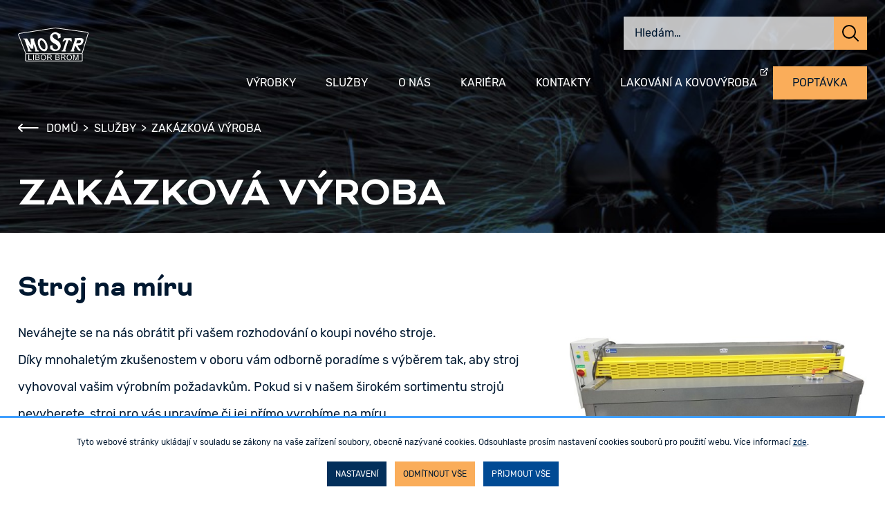

--- FILE ---
content_type: text/html; charset=UTF-8
request_url: https://www.mostr.cz/sluzby/zakazkova-vyroba
body_size: 5480
content:
<!DOCTYPE html>
<html lang="cs" class="no-js">
	<head>
  <meta charset="utf-8">
  <title>
            Zakázková výroba | mostr.cz
    </title>
    <!-- CSS -->
	<link href="/src/Frontend/Themes/mostr/Core/Layout/css/style.css?v=1654243168715" media="all" rel="stylesheet" type="text/css">
	<link rel="apple-touch-icon" sizes="180x180" href="/src/Frontend/Themes/mostr/Core/Layout/img/favicon/apple-touch-icon.png">
	<link rel="icon" type="image/png" sizes="32x32" href="/src/Frontend/Themes/mostr/Core/Layout/img/favicon/favicon-32x32.png">
	<link rel="icon" type="image/png" sizes="16x16" href="/src/Frontend/Themes/mostr/Core/Layout/img/favicon/favicon-16x16.png">
	<link rel="manifest" href="/src/Frontend/Themes/mostr/Core/Layout/img/favicon/site.webmanifest">
	<link rel="mask-icon" href="/src/Frontend/Themes/mostr/Core/Layout/img/favicon/safari-pinned-tab.svg" color="#004a94">
	<meta name="msapplication-TileColor" content="#ffffff">
	<meta name="theme-color" content="#ffffff">
	<script>(function(doc, classToAdd){doc.className=(doc.className).replace('no-js',classToAdd);})(document.documentElement,'js');</script>
  <!-- META -->
	<meta name="description" content="Úprava nebo výroby strojů přímo na míru vašim specifickým požadavkům a možnostem.">
<meta name="keywords" content="Zakázková výroba">
<meta name="robots" content="index, follow">
<meta name="currentFormId" id="2">


	  <link rel="canonical" href="https://www.mostr.cz/sluzby/zakazkova-vyroba">
  <meta name="viewport" content="initial-scale=1.0, width=device-width">
	<meta http-equiv="Cache-control" content="public">
  <meta name="author" content="mostr.cz">
	<meta name="web-author" content="PixelDesign.cz, info@pixeldesign.cz">
	<meta name="format-detection" content="telephone=no">
	<link rel="preload" href="/src/Frontend/Themes/mostr/Core/Layout/font/Rubik-Regular.woff2" as="font" type="font/woff2" crossorigin>
	<link rel="preload" href="/src/Frontend/Themes/mostr/Core/Layout/font/Rubik-Bold.woff2" as="font" type="font/woff2" crossorigin>
	<link rel="preload" href="/src/Frontend/Themes/mostr/Core/Layout/font/Rubik-Light.woff2" as="font" type="font/woff2" crossorigin>
	<link rel="preload" href="/src/Frontend/Themes/mostr/Core/Layout/font/Bicyclette-Bold.woff2" as="font" type="font/woff2" crossorigin>
			<meta property="og:image" content="https://www.mostr.cz/src/Frontend/Themes/mostr/Core/Layout/img/og-image.jpg">
		<meta property="og:title" content="Zakázková výroba">
		<meta property="og:description" content="Úprava nebo výroby strojů přímo na míru vašim specifickým požadavkům a možnostem.">
		<meta property="og:url" content="https://www.mostr.cz/sluzby/zakazkova-vyroba">
		<meta property="og:type" content="website">
		<meta name="twitter:card" content="summary">
	  
  <meta name="google-site-verification" content="yL0_RqoGBJfUa-TZ3UiNvogMPsosl9ck4j0AYKQeqa0" />
<script src='https://www.google.com/recaptcha/api.js?onload=CaptchaCallback&render=explicit' async defer></script>
<script type='text/javascript'>var CaptchaCallback = function() { if (document.getElementById('form2-recaptcha')) { grecaptcha.render('form2-recaptcha', {'sitekey' : '6LdQXeQUAAAAACdySBuexE8JUPpPVQVOtIfAo-7Z', 'theme' : 'light', 'size' : 'normal' });}}</script>
<script>var jsData = {"FRONTEND_LANGUAGE":"cs"}</script>
					<script>
		window.dataLayer = window.dataLayer || [];
		function gtag() { dataLayer.push(arguments); }
		gtag('consent', 'default', { 'ad_storage': 'denied', 'analytics_storage': 'denied', 'personalization_storage': 'denied' });
		(function(w,d,s,l,i){w[l]=w[l]||[];w[l].push({'gtm.start': new Date().getTime(),event:'gtm.js'});var f=d.getElementsByTagName(s)[0], j=d.createElement(s),dl=l!='dataLayer'?'&l='+l:'';j.async=true;j.src='https://www.googletagmanager.com/gtm.js?id='+i+dl;f.parentNode.insertBefore(j,f);})(window,document,'script','dataLayer','GTM-TB3J92P');
	</script>
</head>
	<body itemscope itemtype="https://schema.org/WebPage" class="subpage page-417" id="mostr">
		<div class="page">
			<header id="header" class="header">
	<div class="center">
		<div class="header__search" role="search">
	<form method="get" action="/hledani" id="search" class="forkForms submitWithLink"><input type="hidden" name="form" value="search" id="formSearch" />		<label for="qWidget" class="hidden">Vyhledávání</label>
		<input value="" id="qWidget" name="q_widget" maxlength="255" type="text" class="inputText autoSuggest" itemprop="query-input" placeholder="Hledám&hellip;" />		<button id="submit" type="submit">Hledat</button>
	</form>	<button class="header__search__close">Zavřít<svg viewBox="0 0 32 32"><path d="M10,10 L22,22 M22,10 L10,22"></path></svg></button>
	<script class="hidden">
		var catalogInstalled = new Boolean(1);
		var agendaInstalled = new Boolean();
		var blogInstalled = new Boolean(1);
		var catalogAllowed = new Boolean(1);
		var agendaAllowed = new Boolean();
		var blogAllowed = new Boolean();
		var catalogCount = 6;
		var agendaCount = 0;
		var blogCount = 5;
		var allCount = 0;
	</script>
</div>		<a href="/" aria-label="mostr.cz" class="logo"><img src="/src/Frontend/Themes/mostr/Core/Layout/img/logo.svg" alt="mostr.cz"></a>
		<nav id="nav" role="navigation">
			<ul class="level-1">
							<li>
			<a href="/vyrobky" class="navid-407">Výrobky</a>
							<ul class="level-2">
					<li><a href="/vyrobky/kategorie/stroje">Stroje</a></li>
					<li><a href="/vyrobky/kategorie/sklopne-stozary">Sklopné stožáry</a></li>
					<li><a href="/vyrobky/kategorie/mestsky-mobiliar">Městský mobiliář</a></li>
				</ul>
					</li>
			<li class="selected">
			<a href="/sluzby" class="navid-414">Služby</a>
												<span class="nav__drop">+</span>
					<ul class="level-2">
									<li>
			<a href="/sluzby/formy" class="navid-416">Formy </a>
												</li>
			<li>
			<a href="/sluzby/obrobna" class="navid-1426">Obrobna</a>
												</li>
			<li>
			<a href="/sluzby/servis" class="navid-415">Servis</a>
												</li>
			<li class="selected">
			<a href="/sluzby/zakazkova-vyroba" class="navid-417">Zakázková výroba</a>
												</li>
	
					</ul>
									</li>
			<li>
			<a href="/o-nas" class="navid-419">O nás</a>
												<span class="nav__drop">+</span>
					<ul class="level-2">
									<li>
			<a href="/o-nas/novinky" class="navid-422">Novinky</a>
												</li>
			<li>
			<a href="/o-nas/reference" class="navid-1428">Reference</a>
												</li>
			<li>
			<a href="/o-nas/kariera" class="navid-1427">Kariéra</a>
												</li>
	
					</ul>
									</li>
			<li>
			<a href="/o-nas/kariera" class="navid-1430">Kariéra</a>
												</li>
			<li>
			<a href="/kontakty" class="navid-420">Kontakty</a>
												</li>
			<li>
			<a href="http://www.lakovna-mostr.cz/" class="navid-424" target="_blank">Lakování  a kovovýroba</a>
												</li>
	
				<li><a href="javascript;" class="button orange" data-fancybox data-modal="true" data-src="#poptavka">Poptávka</a></li>
				<li class="mobile-only"><button class="search__toggle">Hledat</button></li>
			</ul>
		</nav>
		<button class="nav-toggle" aria-controls="nav" aria-label="Přepnout navigaci" data-open="menu" data-close="zavřít"><span class="hamburger"><span></span></span><span class="label">menu</span></button>
	</div>
</header>			<main id="main" role="main">
				<section class="page-title">
					<div class="page-title__img"><div class="image">
		<img data-src="https://www.mostr.cz/src/Frontend/Files/Images/px1280/Page%3A_Image_1280px.jpg" data-srcset="https://www.mostr.cz/src/Frontend/Files/Images/px400/Page%3A_Image_400px.jpg 400w, https://www.mostr.cz/src/Frontend/Files/Images/px640/Page%3A_Image_640px.jpg 640w, https://www.mostr.cz/src/Frontend/Files/Images/px900/Page%3A_Image_900px.jpg 900w, https://www.mostr.cz/src/Frontend/Files/Images/px1140/Page%3A_Image_1140px.jpg 1140w, https://www.mostr.cz/src/Frontend/Files/Images/px1280/Page%3A_Image_1280px.jpg 1280w, https://www.mostr.cz/src/Frontend/Files/Images/px1360/Page%3A_Image_1360px.jpg 1360w, https://www.mostr.cz/src/Frontend/Files/Images/px1600/Page%3A_Image_1600px.jpg 1600w, https://www.mostr.cz/src/Frontend/Files/Images/px1920/Page%3A_Image_1920px.jpg 1920w" alt="" class="lazy">
			</div></div>
					<div class="center">
						<div class="breadcrumbs" itemprop="breadcrumb">
			<a href="/">Domů</a>		 <span class="breadcrumbs-divide">&gt;</span> 			<a href="/sluzby">Služby</a>		 <span class="breadcrumbs-divide">&gt;</span> 			<a href="/sluzby/zakazkova-vyroba">Zakázková výroba</a>			</div>						<div class="page-title__title smaller"><h1>Zakázková výroba</h1>
</div>
					</div>
				</section>
				<div class="center">
					<div class="content content--top" data-animate="true" data-adelay="200" data-atype="fade-down"><h3>Stroj na míru</h3>
<div class="img-right">
<div class="img-right--image"><img alt="" src="/src/Frontend/Files/userfiles/images/uprava.jpg" /></div>

<div class="img-right--text">
<p>Neváhejte se na nás obrátit při vašem rozhodování o&nbsp;koupi nového&nbsp;stroje.<br />
Díky mnohaletým zkušenostem v&nbsp;oboru vám odborně&nbsp;poradíme s&nbsp;výběrem tak, aby stroj vyhovoval vašim výrobním požadavkům.&nbsp;Pokud si v&nbsp;našem širokém&nbsp;sortimentu&nbsp;strojů nevyberete, stroj&nbsp;pro vás upravíme či jej přímo vyrobíme&nbsp;na míru&nbsp; Vašim&nbsp;specifickým&nbsp;požadavkům a&nbsp;možnostem.&nbsp;<br />
&nbsp;<br />
<strong>Lukáš Opl&nbsp; &nbsp;<br />
+420 603 187 890<br />
info@mostr.cz&nbsp; </strong>&nbsp; &nbsp; &nbsp; &nbsp; &nbsp; &nbsp;</p>
</div>
</div>
</div>
					<div class="row">
						<div class="col-2 content content--left" data-animate="true" data-adelay="200" data-atype="fade-down"></div>
						<div class="col-2 content content--right" data-animate="true" data-adelay="200" data-atype="fade-down"></div>
					</div>
					<div class="content content--bottom" data-animate="true" data-adelay="200" data-atype="fade-down"></div>
				</div>
			</main>
		</div>
		<footer class="footer" role="contentinfo">
	<div class="footer__image"><div class="image">
		<img data-src="https://www.mostr.cz/src/Frontend/Files/Images/px640/Footer_640px.jpg" data-srcset="https://www.mostr.cz/src/Frontend/Files/Images/px400/Footer_400px.jpg 400w, https://www.mostr.cz/src/Frontend/Files/Images/px640/Footer_640px.jpg 640w, https://www.mostr.cz/src/Frontend/Files/Images/px900/Footer_900px.jpg 900w, https://www.mostr.cz/src/Frontend/Files/Images/px1140/Footer_1140px.jpg 1140w" alt="" class="lazy">
			</div></div>
	<div class="center">
		<div class="footer__main">
			<div class="footer__main__contact"><p class="adress">Prachovice u&nbsp;Dašic 17<br />
Pardubice 530 02</p>

<p class="phone">+420 <strong>466 950 826</strong></p>

<p class="email"><a href="mailto:info@mostr.cz">info@mostr.cz</a></p></div>
			<nav class="footer__main__nav" role="navigation">
				<ul class="level-1">
								<li>
			<a href="/vyrobky" class="navid-407">Výrobky</a>
							<ul class="level-2">
					<li><a href="/vyrobky/kategorie/stroje">Stroje</a></li>
					<li><a href="/vyrobky/kategorie/sklopne-stozary">Sklopné stožáry</a></li>
					<li><a href="/vyrobky/kategorie/mestsky-mobiliar">Městský mobiliář</a></li>
				</ul>
					</li>
			<li class="selected">
			<a href="/sluzby" class="navid-414">Služby</a>
												</li>
			<li>
			<a href="/o-nas" class="navid-419">O nás</a>
												</li>
			<li>
			<a href="/o-nas/kariera" class="navid-1430">Kariéra</a>
												</li>
			<li>
			<a href="/kontakty" class="navid-420">Kontakty</a>
												</li>
			<li>
			<a href="http://www.lakovna-mostr.cz/" class="navid-424" target="_blank">Lakování  a kovovýroba</a>
												</li>
	
					<li><a href="javascript;" class="button orange" data-fancybox data-modal="true" data-src="#poptavka">Poptávka</a></li>
				</ul>
			</nav>
		</div>
		<div class="footer__copy">
			<p>© 2020 Libor Brom - MOSTR - Web vytvořilo <a href="https://www.pixeldesign.cz/">studio Pixel Design s.r.o.</a></p>			<a href="https://www.pixeldesign.cz/" class="footer__copy--pixel"><img data-src="/src/Frontend/Themes/mostr/Core/Layout/img/logo-pixel.svg" alt="Pixel Design s.r.o." class="lazy"></a>
		</div>
	</div>
</footer>
<div class="hide demand" id="poptavka">
	<button data-fancybox-close class="fancybox-close-small" title="zavřít"><svg viewBox="0 0 32 32"><path d="M10,10 L22,22 M22,10 L10,22"></path></svg></button>
	<div class="demand__body">
		<div class="demand__body__title"><h2>Poptávkový formulář</h2></div>
		<div class="demand__body__form"><div class="form">
			
			<form id="form2" enctype="multipart/form-data" method="post" action="/sluzby/zakazkova-vyroba#form2" role="form">
			<input type="hidden" name="form_token" id="formTokenForm2" value="5f03770b0c54bf6717fe267b1a7a8728" />			<input type="hidden" name="form" value="form2" />

											
								
																			
													<p class="form-item">
						<label for="field10"></label>
						<span class="input-wrap"><input type="hidden" value="417" id="field10" name="field10" /></span>
											</p>
				
																			
													<p class="form-item">
						<label for="field11" class="required">Jméno a příjmení</label>
						<span class="input-wrap"><input value="" id="field11" name="field11" maxlength="350" type="text" class="form-control fork-form-text" required /></span>
											</p>
				
																			
													<p class="form-item">
						<label for="field12">Název firmy</label>
						<span class="input-wrap"><input value="" id="field12" name="field12" maxlength="350" type="text" class="form-control fork-form-text" /></span>
											</p>
				
																			
													<p class="form-item">
						<label for="field13" class="required">E-mail</label>
						<span class="input-wrap"><input value="" id="field13" name="field13" maxlength="350" type="email" class="form-control fork-form-text gdpr_email" required /></span>
											</p>
				
																			
													<p class="form-item">
						<label for="field14">Telefonní číslo</label>
						<span class="input-wrap"><input value="" id="field14" name="field14" maxlength="350" type="text" class="form-control fork-form-text" /></span>
											</p>
				
																			
													<p class="form-item">
						<label for="field15" class="required">Zpráva</label>
						<span class="input-wrap"><textarea id="field15" name="field15" cols="30" rows="5" class="form-control fork-form-textarea" required></textarea></span>
											</p>
				
																								<div class="form-content"><p>Souhlasím se zpracováním <a href="/ochrana-osobnich-udaju" target="_blank">osobních údajů</a> za účelem vyřízení odpovědi na zaslaný dotaz nebo požadavek prostřednictvím tohoto formuláře.</p></div>
				
								
																			
													<p class="form-item">
						<label for="field17">Poptává konkrétní stroj</label>
						<span class="input-wrap"><input value="Ne" id="field17" name="field17" maxlength="350" type="text" class="form-control fork-form-text machine" /></span>
											</p>
				
											
												<div class="recaptcha-wrapper form-submit">
						<div id="form2-recaptcha"></div>
						<p><button type="submit" name="submit" class="button orange arrow">Odeslat zprávu</button></p>
					</div>
									</form>
		</div></div>
		<div class="demand__body__contact lazy" data-bg="url(/src/Frontend/Themes/mostr/Core/Layout/img/demand-contact.png)"><h3>Spojte se s&nbsp;námi</h3>

<p>V&nbsp;případě zájmu nás můžete kontaktovat pomocí tohoto formuláře nebo můžete využít uvedené kontaktní informace</p>

<h4>Obchodní oddělení</h4>

<p><strong>LIBOR BROM</strong></p>

<p class="phone">+420 <strong>466 950 826</strong></p>

<p class="email"><a href="mailto:info@mostr.cz">info@mostr.cz</a></p></div>
	</div>
</div>
<script src="/src/Frontend/Themes/mostr/Core/Layout/js/core.js?v=1654243168715" defer></script>
<div class="hide"><script type="application/ld+json">
{
    "@context": "http://schema.org",
    "@type": "WebSite",
    "url": "https://www.mostr.cz",
    "potentialAction": {
        "@type": "SearchAction",
        "target": "https://www.mostr.cz/hledani?form=search&q_widget={q_widget}",
        "query-input": "name=q_widget"
    }
}
</script></div>	<noscript><iframe src="https://www.googletagmanager.com/ns.html?id=GTM-TB3J92P"	height="0" width="0" style="display:none;visibility:hidden"></iframe></noscript>
			<div class="cookiesbar">
			<div class="cookiesbar__text">Tyto webové stránky ukládají v&nbsp;souladu se zákony na vaše zařízení soubory, obecně nazývané cookies. Odsouhlaste prosím nastavení cookies souborů pro použití webu. Více informací <a href="/ochrana-osobnich-udaju">zde</a>.</div>
			<div class="cookiesbar__controls">
				<button class="cookies__settings button blue-dark" data-fancybox="" data-modal="true" data-src="#cookieschoice">Nastavení</button>				<button class="cookies__deny button orange">Odmítnout vše</button>
				<button class="cookies__accept button blue">Přijmout vše</button>
			</div>
		</div>
		<div class="cookieschoice hide" id="cookieschoice" hidden role="dialog" aria-modal="true">
			<button type="button" data-fancybox-close="" class="fancybox-button fancybox-close-small" title="zavřít"><svg viewBox="0 0 24 24"><path d="M13 12l5-5-1-1-5 5-5-5-1 1 5 5-5 5 1 1 5-5 5 5 1-1z"></path></svg></button>
			<div class="cookieschoice__title"><strong>Nastavení cookies</strong><br>Používáme cookies, abychom vám umožnili pohodlné prohlížení webu a&nbsp;díky analýze provozu webu neustále zlepšovali jeho funkce, výkon a&nbsp;použitelnost.</div>			<div class="cookieschoice__item">
				<h4>Technické cookies</h4>
				<p>Tyto soubory cookies jsou nezbytné pro správné fungování webových stránek.<br>Tyto cookies nelze zakázat.</p>
				<div class="cookieschoice__item__switch"><input type="checkbox" id="cookie-technical" checked="checked" disabled="disabled"><label for="cookie-technical">Technické cookies</label></div>
			</div>
							<div class="cookieschoice__item">
					<h4>Analytické cookies</h4>
					<p>Tyto soubory cookies nám umožňují analyzovat to, jak jsou naše stránky využívány. Získaná data pak využíváme k analýze a&nbsp;zlepšování výkonu našich webových stránek.</p>
					<div class="cookieschoice__item__switch"><input type="checkbox" id="cookie-analytics"><label for="cookie-analytics">Analytické cookies</label></div>
				</div>
										<div class="cookieschoice__item">
					<h4>Reklamní cookies</h4>
					<p>Tyto soubory cookies se používají k získávání informací o&nbsp;preferencích uživatelů napříč různými webovými stránkami. Získaná data jsou využívána k zobrazování reklam, které jsou pro uživatele zajímavé a&nbsp;relevantní.</p>
					<div class="cookieschoice__item__switch"><input type="checkbox" id="cookie-ads"><label for="cookie-ads">Reklamní cookies</label></div>
				</div>
									<div class="cookieschoice__submit"><button class="cookies__acceptsettings button blue">Přijmout nastavení</button></div>
		</div>
		</body>
</html>

--- FILE ---
content_type: text/html; charset=utf-8
request_url: https://www.google.com/recaptcha/api2/anchor?ar=1&k=6LdQXeQUAAAAACdySBuexE8JUPpPVQVOtIfAo-7Z&co=aHR0cHM6Ly93d3cubW9zdHIuY3o6NDQz&hl=en&v=PoyoqOPhxBO7pBk68S4YbpHZ&theme=light&size=normal&anchor-ms=20000&execute-ms=30000&cb=qnebrm5t3j7y
body_size: 49227
content:
<!DOCTYPE HTML><html dir="ltr" lang="en"><head><meta http-equiv="Content-Type" content="text/html; charset=UTF-8">
<meta http-equiv="X-UA-Compatible" content="IE=edge">
<title>reCAPTCHA</title>
<style type="text/css">
/* cyrillic-ext */
@font-face {
  font-family: 'Roboto';
  font-style: normal;
  font-weight: 400;
  font-stretch: 100%;
  src: url(//fonts.gstatic.com/s/roboto/v48/KFO7CnqEu92Fr1ME7kSn66aGLdTylUAMa3GUBHMdazTgWw.woff2) format('woff2');
  unicode-range: U+0460-052F, U+1C80-1C8A, U+20B4, U+2DE0-2DFF, U+A640-A69F, U+FE2E-FE2F;
}
/* cyrillic */
@font-face {
  font-family: 'Roboto';
  font-style: normal;
  font-weight: 400;
  font-stretch: 100%;
  src: url(//fonts.gstatic.com/s/roboto/v48/KFO7CnqEu92Fr1ME7kSn66aGLdTylUAMa3iUBHMdazTgWw.woff2) format('woff2');
  unicode-range: U+0301, U+0400-045F, U+0490-0491, U+04B0-04B1, U+2116;
}
/* greek-ext */
@font-face {
  font-family: 'Roboto';
  font-style: normal;
  font-weight: 400;
  font-stretch: 100%;
  src: url(//fonts.gstatic.com/s/roboto/v48/KFO7CnqEu92Fr1ME7kSn66aGLdTylUAMa3CUBHMdazTgWw.woff2) format('woff2');
  unicode-range: U+1F00-1FFF;
}
/* greek */
@font-face {
  font-family: 'Roboto';
  font-style: normal;
  font-weight: 400;
  font-stretch: 100%;
  src: url(//fonts.gstatic.com/s/roboto/v48/KFO7CnqEu92Fr1ME7kSn66aGLdTylUAMa3-UBHMdazTgWw.woff2) format('woff2');
  unicode-range: U+0370-0377, U+037A-037F, U+0384-038A, U+038C, U+038E-03A1, U+03A3-03FF;
}
/* math */
@font-face {
  font-family: 'Roboto';
  font-style: normal;
  font-weight: 400;
  font-stretch: 100%;
  src: url(//fonts.gstatic.com/s/roboto/v48/KFO7CnqEu92Fr1ME7kSn66aGLdTylUAMawCUBHMdazTgWw.woff2) format('woff2');
  unicode-range: U+0302-0303, U+0305, U+0307-0308, U+0310, U+0312, U+0315, U+031A, U+0326-0327, U+032C, U+032F-0330, U+0332-0333, U+0338, U+033A, U+0346, U+034D, U+0391-03A1, U+03A3-03A9, U+03B1-03C9, U+03D1, U+03D5-03D6, U+03F0-03F1, U+03F4-03F5, U+2016-2017, U+2034-2038, U+203C, U+2040, U+2043, U+2047, U+2050, U+2057, U+205F, U+2070-2071, U+2074-208E, U+2090-209C, U+20D0-20DC, U+20E1, U+20E5-20EF, U+2100-2112, U+2114-2115, U+2117-2121, U+2123-214F, U+2190, U+2192, U+2194-21AE, U+21B0-21E5, U+21F1-21F2, U+21F4-2211, U+2213-2214, U+2216-22FF, U+2308-230B, U+2310, U+2319, U+231C-2321, U+2336-237A, U+237C, U+2395, U+239B-23B7, U+23D0, U+23DC-23E1, U+2474-2475, U+25AF, U+25B3, U+25B7, U+25BD, U+25C1, U+25CA, U+25CC, U+25FB, U+266D-266F, U+27C0-27FF, U+2900-2AFF, U+2B0E-2B11, U+2B30-2B4C, U+2BFE, U+3030, U+FF5B, U+FF5D, U+1D400-1D7FF, U+1EE00-1EEFF;
}
/* symbols */
@font-face {
  font-family: 'Roboto';
  font-style: normal;
  font-weight: 400;
  font-stretch: 100%;
  src: url(//fonts.gstatic.com/s/roboto/v48/KFO7CnqEu92Fr1ME7kSn66aGLdTylUAMaxKUBHMdazTgWw.woff2) format('woff2');
  unicode-range: U+0001-000C, U+000E-001F, U+007F-009F, U+20DD-20E0, U+20E2-20E4, U+2150-218F, U+2190, U+2192, U+2194-2199, U+21AF, U+21E6-21F0, U+21F3, U+2218-2219, U+2299, U+22C4-22C6, U+2300-243F, U+2440-244A, U+2460-24FF, U+25A0-27BF, U+2800-28FF, U+2921-2922, U+2981, U+29BF, U+29EB, U+2B00-2BFF, U+4DC0-4DFF, U+FFF9-FFFB, U+10140-1018E, U+10190-1019C, U+101A0, U+101D0-101FD, U+102E0-102FB, U+10E60-10E7E, U+1D2C0-1D2D3, U+1D2E0-1D37F, U+1F000-1F0FF, U+1F100-1F1AD, U+1F1E6-1F1FF, U+1F30D-1F30F, U+1F315, U+1F31C, U+1F31E, U+1F320-1F32C, U+1F336, U+1F378, U+1F37D, U+1F382, U+1F393-1F39F, U+1F3A7-1F3A8, U+1F3AC-1F3AF, U+1F3C2, U+1F3C4-1F3C6, U+1F3CA-1F3CE, U+1F3D4-1F3E0, U+1F3ED, U+1F3F1-1F3F3, U+1F3F5-1F3F7, U+1F408, U+1F415, U+1F41F, U+1F426, U+1F43F, U+1F441-1F442, U+1F444, U+1F446-1F449, U+1F44C-1F44E, U+1F453, U+1F46A, U+1F47D, U+1F4A3, U+1F4B0, U+1F4B3, U+1F4B9, U+1F4BB, U+1F4BF, U+1F4C8-1F4CB, U+1F4D6, U+1F4DA, U+1F4DF, U+1F4E3-1F4E6, U+1F4EA-1F4ED, U+1F4F7, U+1F4F9-1F4FB, U+1F4FD-1F4FE, U+1F503, U+1F507-1F50B, U+1F50D, U+1F512-1F513, U+1F53E-1F54A, U+1F54F-1F5FA, U+1F610, U+1F650-1F67F, U+1F687, U+1F68D, U+1F691, U+1F694, U+1F698, U+1F6AD, U+1F6B2, U+1F6B9-1F6BA, U+1F6BC, U+1F6C6-1F6CF, U+1F6D3-1F6D7, U+1F6E0-1F6EA, U+1F6F0-1F6F3, U+1F6F7-1F6FC, U+1F700-1F7FF, U+1F800-1F80B, U+1F810-1F847, U+1F850-1F859, U+1F860-1F887, U+1F890-1F8AD, U+1F8B0-1F8BB, U+1F8C0-1F8C1, U+1F900-1F90B, U+1F93B, U+1F946, U+1F984, U+1F996, U+1F9E9, U+1FA00-1FA6F, U+1FA70-1FA7C, U+1FA80-1FA89, U+1FA8F-1FAC6, U+1FACE-1FADC, U+1FADF-1FAE9, U+1FAF0-1FAF8, U+1FB00-1FBFF;
}
/* vietnamese */
@font-face {
  font-family: 'Roboto';
  font-style: normal;
  font-weight: 400;
  font-stretch: 100%;
  src: url(//fonts.gstatic.com/s/roboto/v48/KFO7CnqEu92Fr1ME7kSn66aGLdTylUAMa3OUBHMdazTgWw.woff2) format('woff2');
  unicode-range: U+0102-0103, U+0110-0111, U+0128-0129, U+0168-0169, U+01A0-01A1, U+01AF-01B0, U+0300-0301, U+0303-0304, U+0308-0309, U+0323, U+0329, U+1EA0-1EF9, U+20AB;
}
/* latin-ext */
@font-face {
  font-family: 'Roboto';
  font-style: normal;
  font-weight: 400;
  font-stretch: 100%;
  src: url(//fonts.gstatic.com/s/roboto/v48/KFO7CnqEu92Fr1ME7kSn66aGLdTylUAMa3KUBHMdazTgWw.woff2) format('woff2');
  unicode-range: U+0100-02BA, U+02BD-02C5, U+02C7-02CC, U+02CE-02D7, U+02DD-02FF, U+0304, U+0308, U+0329, U+1D00-1DBF, U+1E00-1E9F, U+1EF2-1EFF, U+2020, U+20A0-20AB, U+20AD-20C0, U+2113, U+2C60-2C7F, U+A720-A7FF;
}
/* latin */
@font-face {
  font-family: 'Roboto';
  font-style: normal;
  font-weight: 400;
  font-stretch: 100%;
  src: url(//fonts.gstatic.com/s/roboto/v48/KFO7CnqEu92Fr1ME7kSn66aGLdTylUAMa3yUBHMdazQ.woff2) format('woff2');
  unicode-range: U+0000-00FF, U+0131, U+0152-0153, U+02BB-02BC, U+02C6, U+02DA, U+02DC, U+0304, U+0308, U+0329, U+2000-206F, U+20AC, U+2122, U+2191, U+2193, U+2212, U+2215, U+FEFF, U+FFFD;
}
/* cyrillic-ext */
@font-face {
  font-family: 'Roboto';
  font-style: normal;
  font-weight: 500;
  font-stretch: 100%;
  src: url(//fonts.gstatic.com/s/roboto/v48/KFO7CnqEu92Fr1ME7kSn66aGLdTylUAMa3GUBHMdazTgWw.woff2) format('woff2');
  unicode-range: U+0460-052F, U+1C80-1C8A, U+20B4, U+2DE0-2DFF, U+A640-A69F, U+FE2E-FE2F;
}
/* cyrillic */
@font-face {
  font-family: 'Roboto';
  font-style: normal;
  font-weight: 500;
  font-stretch: 100%;
  src: url(//fonts.gstatic.com/s/roboto/v48/KFO7CnqEu92Fr1ME7kSn66aGLdTylUAMa3iUBHMdazTgWw.woff2) format('woff2');
  unicode-range: U+0301, U+0400-045F, U+0490-0491, U+04B0-04B1, U+2116;
}
/* greek-ext */
@font-face {
  font-family: 'Roboto';
  font-style: normal;
  font-weight: 500;
  font-stretch: 100%;
  src: url(//fonts.gstatic.com/s/roboto/v48/KFO7CnqEu92Fr1ME7kSn66aGLdTylUAMa3CUBHMdazTgWw.woff2) format('woff2');
  unicode-range: U+1F00-1FFF;
}
/* greek */
@font-face {
  font-family: 'Roboto';
  font-style: normal;
  font-weight: 500;
  font-stretch: 100%;
  src: url(//fonts.gstatic.com/s/roboto/v48/KFO7CnqEu92Fr1ME7kSn66aGLdTylUAMa3-UBHMdazTgWw.woff2) format('woff2');
  unicode-range: U+0370-0377, U+037A-037F, U+0384-038A, U+038C, U+038E-03A1, U+03A3-03FF;
}
/* math */
@font-face {
  font-family: 'Roboto';
  font-style: normal;
  font-weight: 500;
  font-stretch: 100%;
  src: url(//fonts.gstatic.com/s/roboto/v48/KFO7CnqEu92Fr1ME7kSn66aGLdTylUAMawCUBHMdazTgWw.woff2) format('woff2');
  unicode-range: U+0302-0303, U+0305, U+0307-0308, U+0310, U+0312, U+0315, U+031A, U+0326-0327, U+032C, U+032F-0330, U+0332-0333, U+0338, U+033A, U+0346, U+034D, U+0391-03A1, U+03A3-03A9, U+03B1-03C9, U+03D1, U+03D5-03D6, U+03F0-03F1, U+03F4-03F5, U+2016-2017, U+2034-2038, U+203C, U+2040, U+2043, U+2047, U+2050, U+2057, U+205F, U+2070-2071, U+2074-208E, U+2090-209C, U+20D0-20DC, U+20E1, U+20E5-20EF, U+2100-2112, U+2114-2115, U+2117-2121, U+2123-214F, U+2190, U+2192, U+2194-21AE, U+21B0-21E5, U+21F1-21F2, U+21F4-2211, U+2213-2214, U+2216-22FF, U+2308-230B, U+2310, U+2319, U+231C-2321, U+2336-237A, U+237C, U+2395, U+239B-23B7, U+23D0, U+23DC-23E1, U+2474-2475, U+25AF, U+25B3, U+25B7, U+25BD, U+25C1, U+25CA, U+25CC, U+25FB, U+266D-266F, U+27C0-27FF, U+2900-2AFF, U+2B0E-2B11, U+2B30-2B4C, U+2BFE, U+3030, U+FF5B, U+FF5D, U+1D400-1D7FF, U+1EE00-1EEFF;
}
/* symbols */
@font-face {
  font-family: 'Roboto';
  font-style: normal;
  font-weight: 500;
  font-stretch: 100%;
  src: url(//fonts.gstatic.com/s/roboto/v48/KFO7CnqEu92Fr1ME7kSn66aGLdTylUAMaxKUBHMdazTgWw.woff2) format('woff2');
  unicode-range: U+0001-000C, U+000E-001F, U+007F-009F, U+20DD-20E0, U+20E2-20E4, U+2150-218F, U+2190, U+2192, U+2194-2199, U+21AF, U+21E6-21F0, U+21F3, U+2218-2219, U+2299, U+22C4-22C6, U+2300-243F, U+2440-244A, U+2460-24FF, U+25A0-27BF, U+2800-28FF, U+2921-2922, U+2981, U+29BF, U+29EB, U+2B00-2BFF, U+4DC0-4DFF, U+FFF9-FFFB, U+10140-1018E, U+10190-1019C, U+101A0, U+101D0-101FD, U+102E0-102FB, U+10E60-10E7E, U+1D2C0-1D2D3, U+1D2E0-1D37F, U+1F000-1F0FF, U+1F100-1F1AD, U+1F1E6-1F1FF, U+1F30D-1F30F, U+1F315, U+1F31C, U+1F31E, U+1F320-1F32C, U+1F336, U+1F378, U+1F37D, U+1F382, U+1F393-1F39F, U+1F3A7-1F3A8, U+1F3AC-1F3AF, U+1F3C2, U+1F3C4-1F3C6, U+1F3CA-1F3CE, U+1F3D4-1F3E0, U+1F3ED, U+1F3F1-1F3F3, U+1F3F5-1F3F7, U+1F408, U+1F415, U+1F41F, U+1F426, U+1F43F, U+1F441-1F442, U+1F444, U+1F446-1F449, U+1F44C-1F44E, U+1F453, U+1F46A, U+1F47D, U+1F4A3, U+1F4B0, U+1F4B3, U+1F4B9, U+1F4BB, U+1F4BF, U+1F4C8-1F4CB, U+1F4D6, U+1F4DA, U+1F4DF, U+1F4E3-1F4E6, U+1F4EA-1F4ED, U+1F4F7, U+1F4F9-1F4FB, U+1F4FD-1F4FE, U+1F503, U+1F507-1F50B, U+1F50D, U+1F512-1F513, U+1F53E-1F54A, U+1F54F-1F5FA, U+1F610, U+1F650-1F67F, U+1F687, U+1F68D, U+1F691, U+1F694, U+1F698, U+1F6AD, U+1F6B2, U+1F6B9-1F6BA, U+1F6BC, U+1F6C6-1F6CF, U+1F6D3-1F6D7, U+1F6E0-1F6EA, U+1F6F0-1F6F3, U+1F6F7-1F6FC, U+1F700-1F7FF, U+1F800-1F80B, U+1F810-1F847, U+1F850-1F859, U+1F860-1F887, U+1F890-1F8AD, U+1F8B0-1F8BB, U+1F8C0-1F8C1, U+1F900-1F90B, U+1F93B, U+1F946, U+1F984, U+1F996, U+1F9E9, U+1FA00-1FA6F, U+1FA70-1FA7C, U+1FA80-1FA89, U+1FA8F-1FAC6, U+1FACE-1FADC, U+1FADF-1FAE9, U+1FAF0-1FAF8, U+1FB00-1FBFF;
}
/* vietnamese */
@font-face {
  font-family: 'Roboto';
  font-style: normal;
  font-weight: 500;
  font-stretch: 100%;
  src: url(//fonts.gstatic.com/s/roboto/v48/KFO7CnqEu92Fr1ME7kSn66aGLdTylUAMa3OUBHMdazTgWw.woff2) format('woff2');
  unicode-range: U+0102-0103, U+0110-0111, U+0128-0129, U+0168-0169, U+01A0-01A1, U+01AF-01B0, U+0300-0301, U+0303-0304, U+0308-0309, U+0323, U+0329, U+1EA0-1EF9, U+20AB;
}
/* latin-ext */
@font-face {
  font-family: 'Roboto';
  font-style: normal;
  font-weight: 500;
  font-stretch: 100%;
  src: url(//fonts.gstatic.com/s/roboto/v48/KFO7CnqEu92Fr1ME7kSn66aGLdTylUAMa3KUBHMdazTgWw.woff2) format('woff2');
  unicode-range: U+0100-02BA, U+02BD-02C5, U+02C7-02CC, U+02CE-02D7, U+02DD-02FF, U+0304, U+0308, U+0329, U+1D00-1DBF, U+1E00-1E9F, U+1EF2-1EFF, U+2020, U+20A0-20AB, U+20AD-20C0, U+2113, U+2C60-2C7F, U+A720-A7FF;
}
/* latin */
@font-face {
  font-family: 'Roboto';
  font-style: normal;
  font-weight: 500;
  font-stretch: 100%;
  src: url(//fonts.gstatic.com/s/roboto/v48/KFO7CnqEu92Fr1ME7kSn66aGLdTylUAMa3yUBHMdazQ.woff2) format('woff2');
  unicode-range: U+0000-00FF, U+0131, U+0152-0153, U+02BB-02BC, U+02C6, U+02DA, U+02DC, U+0304, U+0308, U+0329, U+2000-206F, U+20AC, U+2122, U+2191, U+2193, U+2212, U+2215, U+FEFF, U+FFFD;
}
/* cyrillic-ext */
@font-face {
  font-family: 'Roboto';
  font-style: normal;
  font-weight: 900;
  font-stretch: 100%;
  src: url(//fonts.gstatic.com/s/roboto/v48/KFO7CnqEu92Fr1ME7kSn66aGLdTylUAMa3GUBHMdazTgWw.woff2) format('woff2');
  unicode-range: U+0460-052F, U+1C80-1C8A, U+20B4, U+2DE0-2DFF, U+A640-A69F, U+FE2E-FE2F;
}
/* cyrillic */
@font-face {
  font-family: 'Roboto';
  font-style: normal;
  font-weight: 900;
  font-stretch: 100%;
  src: url(//fonts.gstatic.com/s/roboto/v48/KFO7CnqEu92Fr1ME7kSn66aGLdTylUAMa3iUBHMdazTgWw.woff2) format('woff2');
  unicode-range: U+0301, U+0400-045F, U+0490-0491, U+04B0-04B1, U+2116;
}
/* greek-ext */
@font-face {
  font-family: 'Roboto';
  font-style: normal;
  font-weight: 900;
  font-stretch: 100%;
  src: url(//fonts.gstatic.com/s/roboto/v48/KFO7CnqEu92Fr1ME7kSn66aGLdTylUAMa3CUBHMdazTgWw.woff2) format('woff2');
  unicode-range: U+1F00-1FFF;
}
/* greek */
@font-face {
  font-family: 'Roboto';
  font-style: normal;
  font-weight: 900;
  font-stretch: 100%;
  src: url(//fonts.gstatic.com/s/roboto/v48/KFO7CnqEu92Fr1ME7kSn66aGLdTylUAMa3-UBHMdazTgWw.woff2) format('woff2');
  unicode-range: U+0370-0377, U+037A-037F, U+0384-038A, U+038C, U+038E-03A1, U+03A3-03FF;
}
/* math */
@font-face {
  font-family: 'Roboto';
  font-style: normal;
  font-weight: 900;
  font-stretch: 100%;
  src: url(//fonts.gstatic.com/s/roboto/v48/KFO7CnqEu92Fr1ME7kSn66aGLdTylUAMawCUBHMdazTgWw.woff2) format('woff2');
  unicode-range: U+0302-0303, U+0305, U+0307-0308, U+0310, U+0312, U+0315, U+031A, U+0326-0327, U+032C, U+032F-0330, U+0332-0333, U+0338, U+033A, U+0346, U+034D, U+0391-03A1, U+03A3-03A9, U+03B1-03C9, U+03D1, U+03D5-03D6, U+03F0-03F1, U+03F4-03F5, U+2016-2017, U+2034-2038, U+203C, U+2040, U+2043, U+2047, U+2050, U+2057, U+205F, U+2070-2071, U+2074-208E, U+2090-209C, U+20D0-20DC, U+20E1, U+20E5-20EF, U+2100-2112, U+2114-2115, U+2117-2121, U+2123-214F, U+2190, U+2192, U+2194-21AE, U+21B0-21E5, U+21F1-21F2, U+21F4-2211, U+2213-2214, U+2216-22FF, U+2308-230B, U+2310, U+2319, U+231C-2321, U+2336-237A, U+237C, U+2395, U+239B-23B7, U+23D0, U+23DC-23E1, U+2474-2475, U+25AF, U+25B3, U+25B7, U+25BD, U+25C1, U+25CA, U+25CC, U+25FB, U+266D-266F, U+27C0-27FF, U+2900-2AFF, U+2B0E-2B11, U+2B30-2B4C, U+2BFE, U+3030, U+FF5B, U+FF5D, U+1D400-1D7FF, U+1EE00-1EEFF;
}
/* symbols */
@font-face {
  font-family: 'Roboto';
  font-style: normal;
  font-weight: 900;
  font-stretch: 100%;
  src: url(//fonts.gstatic.com/s/roboto/v48/KFO7CnqEu92Fr1ME7kSn66aGLdTylUAMaxKUBHMdazTgWw.woff2) format('woff2');
  unicode-range: U+0001-000C, U+000E-001F, U+007F-009F, U+20DD-20E0, U+20E2-20E4, U+2150-218F, U+2190, U+2192, U+2194-2199, U+21AF, U+21E6-21F0, U+21F3, U+2218-2219, U+2299, U+22C4-22C6, U+2300-243F, U+2440-244A, U+2460-24FF, U+25A0-27BF, U+2800-28FF, U+2921-2922, U+2981, U+29BF, U+29EB, U+2B00-2BFF, U+4DC0-4DFF, U+FFF9-FFFB, U+10140-1018E, U+10190-1019C, U+101A0, U+101D0-101FD, U+102E0-102FB, U+10E60-10E7E, U+1D2C0-1D2D3, U+1D2E0-1D37F, U+1F000-1F0FF, U+1F100-1F1AD, U+1F1E6-1F1FF, U+1F30D-1F30F, U+1F315, U+1F31C, U+1F31E, U+1F320-1F32C, U+1F336, U+1F378, U+1F37D, U+1F382, U+1F393-1F39F, U+1F3A7-1F3A8, U+1F3AC-1F3AF, U+1F3C2, U+1F3C4-1F3C6, U+1F3CA-1F3CE, U+1F3D4-1F3E0, U+1F3ED, U+1F3F1-1F3F3, U+1F3F5-1F3F7, U+1F408, U+1F415, U+1F41F, U+1F426, U+1F43F, U+1F441-1F442, U+1F444, U+1F446-1F449, U+1F44C-1F44E, U+1F453, U+1F46A, U+1F47D, U+1F4A3, U+1F4B0, U+1F4B3, U+1F4B9, U+1F4BB, U+1F4BF, U+1F4C8-1F4CB, U+1F4D6, U+1F4DA, U+1F4DF, U+1F4E3-1F4E6, U+1F4EA-1F4ED, U+1F4F7, U+1F4F9-1F4FB, U+1F4FD-1F4FE, U+1F503, U+1F507-1F50B, U+1F50D, U+1F512-1F513, U+1F53E-1F54A, U+1F54F-1F5FA, U+1F610, U+1F650-1F67F, U+1F687, U+1F68D, U+1F691, U+1F694, U+1F698, U+1F6AD, U+1F6B2, U+1F6B9-1F6BA, U+1F6BC, U+1F6C6-1F6CF, U+1F6D3-1F6D7, U+1F6E0-1F6EA, U+1F6F0-1F6F3, U+1F6F7-1F6FC, U+1F700-1F7FF, U+1F800-1F80B, U+1F810-1F847, U+1F850-1F859, U+1F860-1F887, U+1F890-1F8AD, U+1F8B0-1F8BB, U+1F8C0-1F8C1, U+1F900-1F90B, U+1F93B, U+1F946, U+1F984, U+1F996, U+1F9E9, U+1FA00-1FA6F, U+1FA70-1FA7C, U+1FA80-1FA89, U+1FA8F-1FAC6, U+1FACE-1FADC, U+1FADF-1FAE9, U+1FAF0-1FAF8, U+1FB00-1FBFF;
}
/* vietnamese */
@font-face {
  font-family: 'Roboto';
  font-style: normal;
  font-weight: 900;
  font-stretch: 100%;
  src: url(//fonts.gstatic.com/s/roboto/v48/KFO7CnqEu92Fr1ME7kSn66aGLdTylUAMa3OUBHMdazTgWw.woff2) format('woff2');
  unicode-range: U+0102-0103, U+0110-0111, U+0128-0129, U+0168-0169, U+01A0-01A1, U+01AF-01B0, U+0300-0301, U+0303-0304, U+0308-0309, U+0323, U+0329, U+1EA0-1EF9, U+20AB;
}
/* latin-ext */
@font-face {
  font-family: 'Roboto';
  font-style: normal;
  font-weight: 900;
  font-stretch: 100%;
  src: url(//fonts.gstatic.com/s/roboto/v48/KFO7CnqEu92Fr1ME7kSn66aGLdTylUAMa3KUBHMdazTgWw.woff2) format('woff2');
  unicode-range: U+0100-02BA, U+02BD-02C5, U+02C7-02CC, U+02CE-02D7, U+02DD-02FF, U+0304, U+0308, U+0329, U+1D00-1DBF, U+1E00-1E9F, U+1EF2-1EFF, U+2020, U+20A0-20AB, U+20AD-20C0, U+2113, U+2C60-2C7F, U+A720-A7FF;
}
/* latin */
@font-face {
  font-family: 'Roboto';
  font-style: normal;
  font-weight: 900;
  font-stretch: 100%;
  src: url(//fonts.gstatic.com/s/roboto/v48/KFO7CnqEu92Fr1ME7kSn66aGLdTylUAMa3yUBHMdazQ.woff2) format('woff2');
  unicode-range: U+0000-00FF, U+0131, U+0152-0153, U+02BB-02BC, U+02C6, U+02DA, U+02DC, U+0304, U+0308, U+0329, U+2000-206F, U+20AC, U+2122, U+2191, U+2193, U+2212, U+2215, U+FEFF, U+FFFD;
}

</style>
<link rel="stylesheet" type="text/css" href="https://www.gstatic.com/recaptcha/releases/PoyoqOPhxBO7pBk68S4YbpHZ/styles__ltr.css">
<script nonce="qjil10WG7CP_77rnQmBEug" type="text/javascript">window['__recaptcha_api'] = 'https://www.google.com/recaptcha/api2/';</script>
<script type="text/javascript" src="https://www.gstatic.com/recaptcha/releases/PoyoqOPhxBO7pBk68S4YbpHZ/recaptcha__en.js" nonce="qjil10WG7CP_77rnQmBEug">
      
    </script></head>
<body><div id="rc-anchor-alert" class="rc-anchor-alert"></div>
<input type="hidden" id="recaptcha-token" value="[base64]">
<script type="text/javascript" nonce="qjil10WG7CP_77rnQmBEug">
      recaptcha.anchor.Main.init("[\x22ainput\x22,[\x22bgdata\x22,\x22\x22,\[base64]/[base64]/[base64]/bmV3IHJbeF0oY1swXSk6RT09Mj9uZXcgclt4XShjWzBdLGNbMV0pOkU9PTM/bmV3IHJbeF0oY1swXSxjWzFdLGNbMl0pOkU9PTQ/[base64]/[base64]/[base64]/[base64]/[base64]/[base64]/[base64]/[base64]\x22,\[base64]\\u003d\x22,\x22bkpRw7bDrsKkb0E1bcOZwqYPw5oFw4QaAi5FYDMQAcKyesOXwrrDqMKpwo/Cu13DkcOHFcKWK8KhEcKKw4zDmcKcw4fChS7CmRgfJV9dbk/DlMOkUcOjIsKFNMKgwoM0CnxSXlPCmw/Co0RMwozDp0R+dMKrwq/[base64]/DlT5oQTnDssOqwqI4w53DlBFQPMKXw694wqvDmMKtw6XDq3Exw7PCs8KwwoJfwqRSMsO0w6/Cp8KUPMONGsKKworCvcK2w4BJw4TCncK8w6tsdcKIXcOhJcOhw57Cn07CrsORNCzDtXvCqlwpwrjCjMKkLsOTwpUzwooeIlYwwoAFBcKRw44NNU45woEgwrLDp1jCn8KvFHwSw5TCqSpmLcO+wr/DusO4woDCpHDDkcKfXDhPwrfDjWBHLMOqwop6wrHCo8O8w6lYw5dhwr3ClVRDVh/[base64]/[base64]/wqQ3DjbDq8KaesOQwpAgw5VawqkLegBqw6how5VhB8OJDHB7wrXCscOiw6rDl8KmRTrDjBPDty/[base64]/Dq8OuK0RowrN8w6jCt8Opw7glwq/ChsODUcKKw6IjRz1fJBF/aMO4E8OMwr0owoUiw5YKUMOHVB5aFBczw7PDjxvDrMOLCRdcfF03woTCiE9jZEILBmfDlErCohs2XHtQwrPDmXHCpylnVU4WSwUAR8Krw7MgIi/Ci8Khw7ILw58pB8OjQ8KBTwdOA8O7wopfwpBRw7vCnsOSW8OSO3zDhsKqDsK/wqbCtgxXw4TDuRLCpy/Cp8ODw6TDtsOUwqQJw6oVJRcXwqsDcVhXwqnDp8KJF8KNw5bDpsKwwpstIcKqOjZHw60XAsKEw4Mcw5VCWsK6w6oGw54tworDoMOSK1/[base64]/[base64]/Cjx/DicKPNsKhw4bCvMK9wrHCgjggFsOgRWNyw41+wr5awp0Ww4xsw43DmU4IA8OQwrxSw7N4E0Umwr3Dg0TDgsKPwr7CnT7Dv8OOw4nDmsO+dl97E0tMH2sPHMOIw7vDosKfw4pkFGIGN8KewrgXN3HDjmsZegLDv3pbbg4wwp/[base64]/CmDNxYcOYw5DDqMKDw6HDkiByGWDCmcOGTBpJZcKlAXnCkWnCkMOgbnbCg3cGY3jDvSPCmMO5w6fDncOfDDPCjDo1wrLDoykywrXCusK7woBMwo7DnRd2dxXDhsO4w4RpPsONwrDDpnzDpsOBGDjDskU/wonCqcOmwqNjwpUyCcKzM2R5TsKEwoM1RMKdF8Kgwp7CicK0w4LDrBwVZcK1f8OjAwXCmTttwp8mw5UeH8OOw6HCsibCkj9yV8KQFsKowoxOSm5EBHozdcOEw5zClS/DiMOzwpjCrBZYLyUcGg5bw6Mnw47DqXRzw47DiRvCrG3DjcOBHcO0OMKnwoxsUyrDpsK/CVvCg8O8wo3Dq03DqX0Pw7PCuSkYw4XDhwLDvMKVw4odwpbClsKDw5Bew4cFwrZUw6k/EMK1C8OoC0/DscKdNXMmRMKLw4ICw6zDo2XCnQJYw63CpMOrwppWBcOjB3HDsMK3HcKMQArCqknDkMKtfRhqPADDl8O/b2/Dh8KHwr3DgALDoEbDtMKuw6teNgVRO8O/cA9Tw4UIwqFrdsKLwqJZcn/[base64]/[base64]/Bz0sVsOVYl/DsxjCnsKLw4PCksKnX8OgwpYsw4HDkcK9IQvCscKDX8OhVBhTTMO+CWTCgBgfw7/[base64]/DuTIIKcO6w6zCkzo+wotXw4kwcsOEwrzCsFsWThV8MsKAK8O1wqo/F8OxWGnDlcK7BcOJG8Orwo5REcOuQ8Oww6ZnEUHCk2PDvkBEw5dHBF/Dj8K1JMKFwowrDMKHD8KiJ3jCrcOPF8Krw7nCjsO+CFFQw6FMw7PDj21GwpjDphwXwrPDmsK/R11IOzEsUMOoDkfChRkjdgNrEyLDsnbCkMK2BDI/wptTRcKSGcKhAsOvwoBBw6LDrABQZ1jCixtDDmFGw6BeYirCisOYIEjCmlZjwpQaBigow63DtcOTw6rClcOMw704w5fCtihNwp3DjcOSwrHCicOBayR1P8OCYw/CkcOKY8ODdAfCtSkUw4PCosKNw5jDicKwwo8ubMOPCgfDiMOLw4U6w63DtTPDtMOkQsOHAcOuXcKCb1ZRw5FTKMOGNl/DucOBezrClWLDmCs2RsOfw4YPwrtdwpsNw7I/[base64]/Dh0NxcxQeIMOAwrRhPsK2VcKFFMOrw6NWFMKQwqAUa8KDccOdIl4yw4rDssKGTMOEDTlbW8O+f8OMwoLCpmReSQp1w75fwpLClMKEw6IPN8OvOMO3w60Tw57CvMOewrt9bsOLUMKeHX7CjMKQw7xew5InNnpTXsK/woccw7kDwqEhT8K8wq82wrtvMcOXAcO6w7lAwrDCtVXCksKUw5TDs8OcOTwEXMOVRzbCn8K0wo0rwpPCm8OjMMKVwpzCqcOBwokrQMKDw6YCQhvDtR0FcsKRw6LDj8OPwogbc2PDhg7Dt8Ofd3vCnjheacOWKm/DgMKHV8KHO8KowopQZ8KuwoLCusOTw4LDtCQdc1TDpwRKw7ZDw6ZacMK2woXDtMKjwr9mwpfCojcpwpnCocK9wrTDpExRwopewpJlGsKjw6nCuCHCkkXCmsOAXsK0w6PDrsKgKsOCwq3CnMO8wr48w6MQU03Ds8KzKSdvwpfCrMOIwp/DmsK/woxIwqLDucO1wq8Rwr/CtsO3w6fDp8OjbwwWSCjDoMKdHMKQci3DkgUpGFnCrUFKw5HCqSLCh8Osw4E+wpgfJXY6UMO4w4sREQZNwozCpmsuworDgsOMfDx9wrgKw5zDhMOSXMOAwrPDjn0lw6/DmMK9Li3ClMKqw4bCojZRNXEpw7tdOMOPTynCtHvDt8OkdMOZM8OqwpXCkCzCrMO4c8OWwpjDn8KffsOKwpRjwqvDlAheUcKWwqtMYy/CmX/Ci8KgwqXDvMKrw5Qtw6HCrHk/YcOdw7YJw7l7w456wqjCqcOdF8OXw4bDg8K/CkEQCVnDpEJuVMKEwqMhKlghRhvDiHPCr8OMw6cCD8OCw78KO8K5w4DDlcKvBsKIwr5zw5gtwpDDsxLCunDDusKpFsKWRMO2woPDtWlPMHUWwqPCucO1ZMO9wqwEM8OdXRbCs8K4woPCogfCv8Osw6PDu8ODDsO4MCN2fcKARhMlwq8Pw4bDrScOwoV2w49AZR/DjsOzw447DMOSwrDCohIJQsOcw67DmibClCM0w6Yjwrk4N8KkbUgYwofDjsOqHXtew60aw5PDrjRxw6rCsBFHSCTCnQszV8Kdw7HDnH9FCcOlcFM/KcOpLQ4Xw5zClsOgPTrDmsOTwpzDlBcqwq/DocOtw44aw5/DpcODF8O6PAx2wprDqz/Dql1qwofCsBFgwp/DnMKbdHYfN8OpLk95bDLDisKLZ8Kgwq/DuMKmREsXw5hBMcKATsO0VsOPGMK8TcOIwqHCq8ORDH/[base64]/Cqx06MjFefzVjKcKcOMOJwqnDj8KxwopRwrbDkk4uNsOLGnFBH8OUDUNiw55uwo0hb8OPScOxEcOEbMONL8O6w5cwQGvDvsO+w458UcO0wrE2w4rCuX7Dp8Olw6LCv8O2w5vDr8O2wqU0wq5ZIcO2wqBNdgvDkcOBIcKTwpIIwr/CsWLCj8Kyw63DmSPCr8KqbRkhwpvDpREDbw5dejQQczxqw43Dj0FGAMOiXMKRUTADRsK/[base64]/CoCLDmsKhw71/wpovwoHDnMKhw6oXKihQQsKFw7I/w4TCojYKwrcIQ8O+w78swoQBG8OEBsKew4/Co8OFQMKUwoY3w5DDg8O8BC8BFMKdDjDDjMO0wr16wp1Tw4wnw6rCv8OyesKUw5bCnMKxwq4fc0fCksKLw5TCssOPEWofwrXDj8KOFkbCh8OGwrrDvMOBw4/[base64]/DMK4J8KVQ8OkIMOWZ2TDvMO4PMO4w4PCjcKjKMKxw4pRBnbCjUfDjiPCicOfw7ZWDGLCnS/[base64]/[base64]/wpTDmlovworDr01Yw54/w4EQAMKfw4A+w4Jbw5/CkUlDwqbDiMOPSCXCtzkrbAwCwq8MBsKuRhoBw7pBw6fDmMOgKcKSWMO4Zh3DuMKCaSnDuMKdBnoANcORw7zDh33DpkU5BcKPTAPCt8KDfRk0ScObw5rDksKGNWlFwp/Dh0nCm8KLw4bChMOQw7Qhw7bDphk5wqhMwod2w4UidTDDscKAwp8pwrJ9Phw8w7xLH8Oxw43DqyRwBcOFe8KRFsKAwrzDj8O/NMOhKsKDw6zDuAHDkHfDpgzDqcKVwonCpcKVL17DvnFLX8OkwpfCq0VcTgd3Q0UXe8OmwqR3IDgnAk9/wps4wo89wr1mScK1w6Q1FsOowoQlwpnDi8OXGG8EHBzCpgcdw7fCq8OWPEEQwqhYN8OYw6zCjUPDs38Ew5kBGMO5IcKWfiPDrTzDj8OUwqLDl8OfVgUuVl5Cw4IGw4Muw7bDvsO5e13Cp8Kjw59zEx8gw7lMw6jCqMOjw54YL8Olw5zDsC/DmiJrK8OrwoQ8MMO9SUrDrcOZwoxjwozDicKbRhDDhMO8wocjw4Mgw6zChSl7d8KyTj5LFhvCvMKdCEAowrDDiMOZM8Okw4DDsWkdIsKeWcKpw4HClkggUlzCox5hOcKDDcK3wr5gOR3CosOYOhtrUTp/YAZlFcK2DzjCh2jCqHIuwoXDjUtyw5hFw7nCgGDDnAtSD2rDjMK0WzDDrUgQw4XDuj3Cg8OWS8K9MjQjw7PDkm7CgUdFwrTDvsOVdcOoJMOqwqDDmcOfQEtNGkrChMOpORHCqMKZKcK7CMKScyfDu0Ukwq3CgxLCnQfDlAIwwp/DicKEwrzDjm5sYMOtwqkDGwMewp4Jw6IyIcOjw700wpRSLmhdwr1JfcODw4vDksOAwrUBKcOQw6zCncO1wpwYOzbChcKeTcK6TD/DsC0cwo/[base64]/DhBHCgMO3w6t5I1zCvVZtBm3CqMKQK3dQw7rDrsKCS1JIYcO/VnPDtcORQXnDlsK8w7RnAkxFHMOuA8KSDjVFPxzDtHzCm2A6w5/Di8OLwo9HVkTCr1RBCMK1w4fCqzjCpXjDmcOaeMKjw6ksDsKQZGtZw6E8GcKec0B/wrfCrjcoQDwFw6jDrEYxwqIWw6MFWG0CT8KBw6hiw58wUMKsw4QUC8KSBMOjLQrDscOsOQ1KwrnCosOifRofMjDDrsOcw7p8O2w6w44ww7bDgcK5KMOfw6Q2w67Dv1nDicO3wr3DpsOnXMOYUMOhw4rCmsKtVcKLV8Kpwq7DmwjDp2LCtRZVFXfDhsOcwrfDtT/CvsOIw5Ftw6rCl28lw5rDoysScMKmImfDt0LDshLDlCDCtcKvw7Y/cMKkacO/C8KGPMOGwo7CtcKUw4hfwox6w5t9ZmPDgDPDg8K4YcO6w6UKw7vDvXLCkcKbMVUVKcKWGMKyIU7CscOPKTEONMOiw4IKHFbDm3JJwp8SZsKwPisBw6LCjEnDpsKkw4BjEcKLw7bCt10uwp5LbsKnQRfDgQHCh0QtdlvCssKaw4LCijgdRXtUHcKnwqYnwptxw6LCrEU/KQ3Coj/Dt8KMaz/DscOKwqgVwostwow7w5pxVsKqN2pZeMK/wrLCq0pBw4PDosOMw6JLN8K1f8Orw7UBwrjDkTrCnsKzw4XCoMOmwoh3w7HDjsKjcztbw5LDhcK3w4oqXcO8Zzgdw6EdcC7DoMOow4tRfsOKcy1Rw6rCi0tORnZ0OsObwpnDhXtAwr4pIsKSfcOLwpfDgB7Cii7CgMK8CcOJYm/DpcKZwojCo1UiwqFMwq89BMKswr0YeBPCtWI/TBtibcKDw7/ChT9xenY6wobCjsKieMO6woHDqX/[base64]/DtDgHacOSPk1ow4hewrMKMSzDmUFiw4BkwqDCssK/[base64]/CjSvDiMO8wrfCkcOxIMOufcKHBsOlw63CiXHCuXV0wrPDsXR0AG57wrIMNGU7wrHDkVDDq8O8UMOKacKLW8O1wofCq8K/XMKowq7ChcOCRsOiwq3Cg8KdOWfDiRHDvCLDuUp4aQ0VwojDrw/CjMOJw6HCk8Odwq55FMKGwrVlIQ9cwrYrw5FQwrvDqn47wqDCrj05N8OCwpbCi8K5YU3CucOhCMOqGMKjOjUeamHCjsOvUsKqwqh2w4nCsCstwooyw5HCncKxD0FZai0mw6fDqEHCm3DCq1jDksOeQMKLwrfCsXHDssKSAk/Cihp7wpUgW8KbwpvDp8OrNcOGwr/CisKxLlHCoF3DjQrDvlvCs1oAw5pfTMO2YcO5w5J7ZMOqwoDCr8KKwqs3IWnDkMOhNHRXEcO7bcOOfAXCpTTCk8OTw6NaMWbCphtFwrErFcOFWmpbwp/CtcOmB8KrwpbClzxILMKrXH8YdcKrA2TDuMKAZVbDu8KTwqhuQsKAw6LDlcOUPGUrZiXCg3lof8K5RGjClcOLwpPCo8OSHsKQw69zdcKSUcKeX34UBmPCqAlAwr4awp3DjMKEDMOedcOVQH91XT3CtCQfwoLCvGrDuwlHTF8Tw7x/[base64]/[base64]/w7FEFQbCg8OCwqMcYcKgei0LLMOEDiVmw45tHsKpChJhIMKFwpcebsKwXVfDqSlEw6J8wpTDvsO/w47CoX7CvMKRIsKVwrrCkMKRWijDqMKGwqrCvDfClyo2w77DiS0Bw7QMQzvCjcKVwrHDk0rCg0XDhMKMw4djw6UNw6Q0wpEDwqXDtRkYKMOrQ8OBw6PCjCVew4JRw4w5NMO3w6TDjRfCt8KZR8OlIsOWw4bDt0/Dv1VbwpLDi8KNw4IFw7ZEw4/CgMOrMijDrkN0D2rDrGjCi1XCjG5RBjPDq8KYAE0lwoHCm0LCucOzI8KsT2EqJcORZ8K5w5TCoWnCvcKQCsKvw7rCqcKXw7NrJV/Ci8K6w79Ow6fDhMOYC8OaYMKXwpLDjMOEwp0vfMOhYsKaVcODwqEdwoN3RV5IYzzCocKYJF7DiMOJw5Rbw4/DisKsc2fDgHU3wrzCpCoKMlIvAMK5ZsK1eWpqw4/Dg1Z0w5zCqwBZFsKTQi/DisOkw5Ugwr1Kw4obwqnCnMOawrjDj3bDg2tNwqhbasOra2rDt8K4AsOENSTDulcSw5/CmUHCh8Odw6bDvVUeMlXCt8Kyw6UwdMKFwogcwo/[base64]/CgWIdw7AHL1TDpsKAw7fDo8Ocd0rDnTnDvMKCw6vDk3U0a8KiwokKw4XDkz3CtcKAwp0Jw6kqSFnDo1cAbz/DmMOdE8OhBMKgwpjDhAl1VsOGwoc3w6bCk2obIMKmwqh4wp3CgMK3w4txw5oTYg0Sw50uMlHDrMKhwrVOw6/[base64]/[base64]/[base64]/CjsKAcxdkbnVIE1FFS2srwol1wo3CnwMyw5YKw54UwrcIw6Mfw4UJwoA1w53Csi/[base64]/Dq8OWw6fDm8K1w57CmS8XC0M+DcOTaS/CoAzCnkBOcn4iFsO2woLDl8KfV8Kow7c9L8KxAMKuwq4SwpgqZcKEw4BKwqrCvV02W15Hw6LCqyvCpMKhFU7DucKlwr8pw4rCsD/CnEUcw7ErAsORwpQPwpJ8BG3ClsKjw5EvwrbCojvCiylCGHvCsMO9FDUiwpsOwrJsSRjDiAvCoMKxw485w7vDr2c7w6cGw59NfF/Cq8KKwoIswpwOwpZ6w65Kw45Kw6weYCNjwobCgSnDtMKFwr7DglU9WcKOw7bDnsKME34OHxzCucKEQgvDmMO3YMOSwprCvANaX8Kiwp8jGcK7w7xPa8OXK8KcXmNrw7XDj8Ohwq3CplMvwr1Ywr/CjD3DvcKBegVZw45Mwr15ASnCpcO2TUrClxcMwpwYw54nVsKwZjQTwo7CgcKCKMKDw6FHw5JBWzAcYBbDlF0MKsONYy/DgMOoP8KVVwdNNsOBDsOHw7TDpzjDhMOwwqAKwpVnLmACw57CkDAlYsOOwr0kwr/DlcKaEFIAw4fDtRJCwrHDu0RNEmrCu1/DgcO2DGtUw7HDoMOew6UrwrLDn3rCgy7CjyLDpVoLHBXChcKAwqpUJcKtCQZuw7Qaw6tswofDtBYqH8ODw4nCn8K7wq7Du8KiHcKzNcOBPMO6a8KoPcKJw4/CgMOgasKCQ1BrwpTCmMKgGMKpYsONSCfCswrCvsO+wozDiMOtJCdEw63DtsO9wpp4w5TDmsOWwoTDkcOFOV3DlxTCqW3Du2zDs8KsM0zDgXsYAMOZw4UNbsOYRcOkw7Ytw4zDk1XDhxggwrfCgsObw4UBdcK3OC8/JsONAWrClCbCkMO2bXwiWMKNGyBEwqEQUlXCggwbFk7DosOUw6gBFkfCpw7Dmm7DnhJhw7JWw5nDmsOewr7CtMKrw6TDrEnCnMKFHE/CosODGsK5wpV7MMKLdMKswpEvw6I+PBjDiwHDp1ImTsKKB2fCozfDpHkPQwlww5AYw4ZVwpssw7zDuDfDncKSw7wvIsKNJx/CvgEVwqrDo8OZXkcMRMOUIsOscUXDtcKNKAxuw6o7IMOdNcKrIlJ+OcOhw67Dh1hxwpAKwqXCkUnCuC7CknoiO2zCncOgwpTChcK2dmfCsMO5UQwdAHwZwojCuMKwe8OyFxTCrMKxAlRsch8tw60/cMKIwq/Cv8OcwrRmWMO2H28PwrLCoCRCcsKQwqzCm185TzVkw4zDh8ObIMOaw7rCpQFxMMKwf3jDoH7Cu1knw4koHsO3RMOTw6DCsCLDiGoYCMKpwq1YbcOZw4TDgMKIw6RFC2NJwqTCvcOKbChaTDPCrSIGYcOkSsKeA1V8wrnDjQ/[base64]/Cq8KBIAzCr8KQwqvDtXbDmF/ChMOUwoFew6HCjsKpGVnDsmnCt17Dm8KqwpDCiCfCsWtMw65nAMOiesKhw67Dqz3CuxjDjRrCiRkqXwY9wpkWw5jCgylvHcOaBcKCwpFWYjUMw6w/XVDDvgXDvcO/w6XDicKcwooLw5V3w5pyUcOJwrIZw7TDvsKcw4Anw5TCvcKVdsOZdMOFIsOmNBEHwo8Yw7dXHsOGwpkOahrChsKZB8KMXyTCrsOOwrDDjgrCncK3w4ATwrgmwrIew5/CmwUxOMOjXx5lRMKQw5hvOT4nwoDCoz/CuCNnw5DDsWXDkUzCmmNbw4w7woHDm0lINyTDsnbCg8Ozw5N4w6BNP8KSw5DDlV/[base64]/[base64]/Ck2fDgwcrORnCgsKFbjbDgcK/Pl7DjcK7SXnDjxTDj8ObKxrClx3CtcOnwolqesOvBlB+wqNNwo3Cs8K+w41sAzIdw5fDm8Kqf8OgwpXDkcONw4V3woQULzpUIxnDpcK3dHvDmsOgwobCmznCjBLCusK0KcKqw6djwoHDuV50ORkow7LDtwrDiMKJw77CjGwVwoobw6BnY8OtwpDDqsOPCcK/[base64]/DgsKnwp9af8KnVcO8w5PDssOHw549w4bDvibDtsK7wocsES5vbE0PwonCscOecMOfeMKufxjCmCbCpMKqw5YTw5EoIsOtSzlKw4vCrsKTbFhFaSPCpcKJNFnDhgphTsOmEMKtLgA/wqLDo8OFwrvDii8FfMOYw63Ch8K2wr4Qwo9yw7Fpw6LDvcOCesOKAsODw4cHwrhvC8KdOUgVwo7ChSYew7zCm2wdwrHClG3CkExOw7/Cr8O9wppmODLCpMOwwoopDMO0dMKNw48JJcOkMhYialbDuMKSXMO+DMO3Mi5kcMO5PMK0aEt6HDXDqsKuw7hlQcOLblUMHk5ow77Cp8OtDDjDuHLDlHLDhwPCrcOywo8kB8KKwq/Cu2jDgMKyb1XCoEkeCyZ1ZMKce8KyBzLDhTl4w7RfLm7Di8Osw5/Ct8OmfBoMw5TCrEZiQXTCvcK6wqDDtMOCw6LDn8OWwqLDpcOrw4ZJVzbDqsOKOUV/VsOiw79dw5DDu8Oow5TDnWTDssKzwqzCu8KJwrkQRMKgdHnDjcK0JcKkYcOzwq/DjxBtwqdswrESRsKyDxnDoMKVw4LCgiDDo8Ofwr7Dg8O2FA52wpPCtMK4w6zDmHJaw6FEdMKIw6MmD8OVwpUvw6FycUV3XXbDkTh/RFRfw6J9wrrCpsKuwpDDgyZPwpBtwrkQPXIowqfDusOMdsOzdMKxbsKjVGsHwoR+w6DDp1jDly/CnmUke8KkwqFyEMKZwqRrwpDCnU/[base64]/[base64]/Cj0nDvDTDn8KRa8KrwqJZwprDkzJlaULDjzfCsFoKfAhTwobDhwHCh8OgKWTCvMO6eMOGcMKcUjjCk8O/[base64]/w7ZUOCnDhMKSw53Ds8OBPj8iB3DDvcOow7g9ScOMUcO/w55LVMK/w7d+woDCucObwpXDhMKQwrXCo2TDgQ3CuUHDiMOeDcK/VsOATMKrwpnDvcOBDVHCiEM0wo0OwrQxw7jCv8K/[base64]/wq/DsRjCll/DqcOER8OrQkfChTbCtwjCl8Oew7jCrsOEwqrDr39qwo/DrsKdE8Obw49RbsOhc8Kpw7tCK8K7wpxJdsKqw7LClTcqJDXCrsOodQx+w6tbw7bChMK6ecK5wphbw7DCu8OYCD0pFMKBCMO6w4HDqgHCvsKJw7rCusKrOsOHwprDkcK5EgrCrMKfDMO1wqUoJTRWPsO/w5xmJ8OawpHCmzHDkMKcaibDk27DjsKNDcKEw7rDicKEw7Azw4ktw6wsw6IvwprDuFZPw4LDh8OVcDhgw4UxwqB5w4Mow4s1OcKiwp7CnSdEFMKpDcOMw6fDocK+FSvCqX/[base64]/wp/CuWF5w6/CjwptKsKOGg7Di8K7wpfCosOPVwA/MMKOaHPDrQw0wp/[base64]/DpkHCo8Kzw4hiOD7DsjjCo8KRDcKXw6Eow5Y+OcOLw5nDlFDDqTLDt8OWNMOuQVzDoDUQf8OPCQY5w5bClMKnCy/Do8KKwoBYaA3CtsKrwqHCn8Knw59KPgvCswXCgMO2DyNzSMOtP8KAwpHDt8KPFlN/w5kEw43CpcOKdcKxAsKCwqw6dgbDsmY3ZsOFw4tcw4bDv8O3V8KrwqjDtwJgXGXDocKEw7nCtjbDgcOUTcO9BMODazbDrsOLwqDDn8ORwpzDrcK/NQzDtDlOwph3SMO7NMOMcinCuHQOSxQpwojCt0pdUwZnI8KmOcK/w7sxwqI9PcKOFC/DjxvDl8KcS33DnxFhOsK4wpjCqVbDmsKgw6V7ax3CjsOMwpvDsUYIw53DtVrDmMOgw7nCnh3Dt0TDscKFw5dsIcOMRMK5w78/[base64]/w6/DsBQXw791D8OxA0bCrnHDhsKTw5tdw7TCtcKFwqXCpsKMQ37DksKbwrkWNcKaw4LDlWM1wrNONQIAwp1fw6vDrMO5cQkSw4x0wrLDocKVAsKmw7A4w4tmLcKXwqEswrHDnRxQBCh3wpEfw7zDu8OowrXCsDBGwqdXw6zDnmfDmMKXwrQuRMOhORjCtjI5LW/CvcOzBsKvwpJqfkbDlhg+XMKew4DCj8KEw7vDtcKewqPCssOoBTzCvcK1X8KXwoTCsChjIcOew6TCncKFwoPCmm/CksOnPClTesOsFsK/XTxqb8K+Lw/ClsKWKS0GwqEjTU08wqfCqcOPwpHDsMKeHDpjw6xWwoU1w4nDtRcDwqZEwpHCosOdZsKDw7LCjgXCu8KVAkAtfsOTwozCjHI/PDnCgH7DsiMSwpbDnsKGUhPDpzsGDcOxwoXDrU7DmsO/w4NCwrhDEUUpFUdew5LCssKowrNdO0rDijfDq8ODwrDDuizDsMOFAyHDgMK3J8KIWMK2wrnChQnCgsKSw43Cnx7DncObw4/[base64]/[base64]/wo4SwocqEsKmwpsCeW/[base64]/DhSpuw5rDusK6PsKRw4DDucOTworDhsKpwpXDkcKHwp3CiQjDmGXCnsKowqFUJ8OSwrJwGEDDvzAaABnDssOhaMK0RcKUw6fDgSgZfsKPCjXDssOpTcKnwrcywrohwo59ZMKXwrVsdsOHcghHwqsNw7jDmTHCgW8UIV/Cv0LDqgthw4M9woXCuVU6w6jDi8KNwoM4NXXCvXPDvcO3cH/Cj8OSw7cVNcOHw4XDmRQBwq4hwoPCoMKWw5sEw60WAHnClm19w7x+wqjDj8OECGLCmk85IWDCucOdw4Mqw4DCpQTDlsODw7DCgcKjDVk0wqJgw6clW8OCasK3w6jCisKnwqfCvMOww4sGfGzCiHcOBGxKw4FQesKVwr97woZPwp/CusKRMcOPJC/DhVjDiBPDu8OXbEwPw6PCucOqTFrDkHYEwpLCnMKgw7rCrHUowr0eImnDuMOUwplew7x0wq43wrzDnzrDq8ORXgjDgW1KOCjDjMKkw7/CvMOFc0lewofDtMOZwr49w5cnw6IECSnCphbChcKSwonClcKHw5B3wqvCv2vDulNdwqTCpsOWTG9twoMGw7DCjz07SMOwDsOXacKdE8Odwr/DniPDosKywrjCrl1WZ8O8AcOZPzDDpylBOMONSsKFwqvDrkgHXjfCl8Kzwq/CmsKpwrgROyzDnwnDhXEpJ25Jwq16OsO9w5LDn8K5wozCnMOvw4fCmsK5NMOAw7ASccKGZjVFUXnCoMKWw4EYwqJbwpw3bsKzwrzDqxMbwqgsXihOwqp2w6RWEMKfM8OIw5vCrsKew5FXwobDncO0wp7Cr8OxdBvDhBvDkDQ1UCZcBRrCiMKQU8ODXsKAB8K/E8K0YcKvCcOjw7DCgRlracOCaklZwqXCkTvCp8KqwqjCuDnDtjU8w4k4w53CmFtZwq3CmMKcwp/DlU3Dp2zDjybCkG0gw5HCmxcZasKjBADDqMOMX8Kcw5fCmmlLecKIZUjCqVrDoAoow74zw5LCgTbChQ3DtW/DnUddHMK3G8KjDcK/BkbDvMKqwpUHw4TCjsKAwrvCvsOYwq3CrsOTwq7DoMO7w44YVXNuFVbChsK9SUBcwrlkwr8nwp7CnzLCucOMOWHCiSfCmU/CvkRkTgXDjRBNWD8awocPw6YkYQvDg8K3w6/DrMKzTQlYw40BIsOqw4pOwpFOcMO9w73CpkNnw5hdwp/[base64]/DpWDCnxcSw7ZZwpbDpTxzQcOoeMKldcOGw69VIT9sMAXDkMO8Q2FywozClFjDvDfCrcORTcOPw58uw4BlwqM/[base64]/[base64]/[base64]/Cr3wCwpdaNAXDgxrDi8KRX8O1wpzDnxLCkMOrwpUOwpkAwo0zFFHCpXYQJsOMwpMJSVXDocK7wot4w4AfE8KrcsKCPQ1tw7JOw6URwr4Iw4x8w4A8wqTDqMOSE8OpbcOfwoxgT8KOWcK8wrx4woHCgMKUw7rDt2PCtsKBRAkTWsOlwpLDvsO9McOTwq/CvwR3w4Uow4kVwo7Dt1fCmMOoeMO3RsKeYMONGcOOGsO4w7jCpGDDusKWw4TCg0jCrGvDuz/Ch1bDiMOAwpQuLcOhL8KWGcKrw5Y+w4tdwoAWw6R6w58Mwq4qBHFsB8KFwqkNw6bDsCo4JnMFw7PCoh84w7cowoc1wrfCvcKXw7/Csx50w5MSJcKtNMOBTsK2PsKfSFzChyFGcAZRwoTCvsKtW8OhLC/Dq8KpXsOkw45Dwp7CoVnDkcO4wrnCliXCvsOQwp7DgV3DikrCl8OJwprDo8K2I8OVNsKHw703GMOJwp8Hw5DCjcOhXsOTw5rCkXFtwqrCsjUFw4Aowr3ClDhwwqzCssONwq1/GMKRKMKhWzPCqwZOVWUgK8O5e8Klw4cEIRHDgCrCinnDm8OlwqPCkyIowprCsFnCmRvCqcKTOsOJVsKOwo/[base64]/DpcKzJsOMwrQdwoMjX8Otw4NaSBRkNsK0BMK8w5XDgcKtAMOIREfDsnpsGCc/XWh3w6nClsO0DMORYcO0w5jDiyjCq1nCqy1Jwo1+w67DlEECDhJscMKkVAB7w7nCj1PCkcK+w6dWwpjChsKYw5fDk8KUw5Z9wrTCkF8Iw4zCncKPw4bChcOZw4bDnSkPwrtQw4TDvMOLwozDtGDCkcOQw65XGjk+F1bDs2lKfQzDlCXDnCJ+WMK/woXDrWrDn39HIcKdw4ZVP8KCHSTCk8KKwr97NMOtPj7CgsO4wqbDmcKIwo/CkAfCgV4YbCUqw7bDqcOCP8KLYWRAKcOCw4RSw4fCrMO/worDqsOiwqnDtMKWEwLCuAUjwpVOwofDqsOCPEPDvXlMwrd1w6HDkMOcw7HCtVAkwpXCpQs/wr5cInbDqsKzw4LCocOaADliSURtwq3CpMOECUTDszV4w4TCgkJnwoHDtsOfZmTCoBHCvyDCmxrCrcOzH8KrwrsZDcK6T8Otw6wJRcK9wqhINsKMw5dUfCXDgMKwRcOfw5Fvwp1HIcOkwqPDusOswrXCn8OnfDVDYkBpw7wVTU/CuD5nw6TCu0kRWl3CncKpTgcJPlfDgsKdw7oiw6HCtlPDv1DCgh3CtMObLWE7CQg9EzBdb8Kvw74YJSYBD8O6KsOzM8O4w7kFBmYeRipNwrXCgcOCYHI5HznDocK2w6cgw5nDgRFKw4cVXFcbecK/[base64]/[base64]/Dl3dbwqnDhV7DvMKFWDnCt8KTw5/[base64]/ZMOpC8OnGcOawo7CjMOmw5HCr21wZ8K+NMK5aD4UwrvCi8KsK8KAQMKQYGcyw5TCsSQhKVUBwrLCr0/Dv8Kiw4TChnjCqMOhejDCqMKNT8K7w7TClQt4f8KedsOHJsKxCMK7w4nCkFfCsMK4cmcrwoNsHMOGGnMEAsKeLMO/w4/DkcK2w5XCvMK8CMKeAw17w7vDncONw7A/w4fDl2rDkcK4wqHClgrDijLDiQ8yw6fCrRYpw5nCl0/DvnRcwrjDol/[base64]/[base64]/w67CisK/w73Dk2d4wr8cES7CtcKqw68XUMKcAmNzwo0PU8OUwqnDmU0zwq3Cgl3DvsORwqo1LAnCm8Kaw7g3GRXDmMOuWcOTCsOBwoAowrIHdAjCgMOTfcOMJMObb1DDsWlrw73CscKAOXjCh1zDnQEUw73CtT8/G8K9NMKOwqvDilM/wq3DlGXDjUXCuG/DkXzCvBDDr8KvwpEXd8KwYSnDtinCl8OZc8OrA3LDp0zCglHDkSrDncOnGTs2wpRLw4nCvsKsw67Dgz7Cv8O/[base64]/CucOhfMKcwp7DscOZw5zCjSvCqcOPw4liL8O5W3wjBMK5cWXDtAJlS8KkaMKow6tUYsOfw5zCqz4yLHNYw54jwqfCjsO1wr/ClsOlFilzEcKrw6Yaw5zCg0lgIcKhwoLCl8KgBCFrS8OAw4tDw57CoMKDNR3Cs0bDm8Ojw6RSw4zCm8KlWcKWJRrCqsOHFlbDjcOVwqrCo8KKwplAw7/Dg8KuF8KeSsKpMkrDvcOOKcKDwqoCJTJYw6PCg8OeHEVjPcOUw6Ecw4fDu8OZN8Khw7Q+w5gNQFhQw5Vxw5FmeBRwwo8qwrrDhMObwpnCtcOgV3XDmkPCvMO8woh5w4xdwphLwp1Ew6hGw6jCrsOXWMORXsOALz0/wojDgsOAw6HCrMOew6VMwpnCk8OjfWEpMsOEEcOqGlUhwrPDhcO7CMOFfBQ4w7vCum3Cn0tSO8KMCDNRwrzCpMKfw4bDp2tuwpMlwq3DsT7CpQ/CrMOQwqLCsBxkYsKHwqHCiSDChgApw4NhwqPClcOAPDpLw64ZwqjDvsOkw5RJZUjDrMObDsOFIMKXEUZGUgQ+SMOew5I/Kg/CrcKIaMKca8KuwqXDmcKKwoAjbMKhKcKZYHYId8O6VMKKHsO/w5sxTcKmwprDoMO4I2zDtUbCscK/BMKWw5EEw5bDucOtwrnCjsK0DjzDq8OoG0PDhcKpw4PCkcKnQ3XDoMKuccK6wrMAwqXCnMK4SBrCvGAiZMKcwpjClgLCvz54RHLDosOwfnjCmFTCscOoFgcyFn/DlSHCi8KcU0/DuVvDi8OqUcO9w7RIw6vCgcOwwr55w5DDjRBZwr3CkgHDtynCosOLwpwmXBHDqsKpwoTCvkjDqsK9NsKAwpEefsKbKkHCn8OXwovDsmXCgHcgwoQ4TkYAcgsFw5Qfw43CnUdREcKXw7h6V8KSwr7CkMO5wpDCrR9/wqUSw7QCw5NMSibDtzoMPcKCwpDDh0nDuQF7EmfDusOiGMOqwoHDgDLCiFJKw6Q9wovCiXPDmCHCk8OUMsOBwpB3DhXClsOxF8KYMcKRV8KDD8ORDcOlwr7Co0l5wpBIQFp4wpVZwpFBEVcMWcKLE8Obwo/DqcKifQnCqT54IybDtkzDrWfDpMK1P8KyR2nCgCJPbcKKwo/DusKew7hrClptwp4beSDCpWNnwo5pwq1/[base64]/wrTDhnR6woTDqhbDnnPCsiFCwocQw7LDoMODw67DrsOGbMKAw6nDncOlwrfDnHZiLDXCnsKCbcOTwo0hSSNIwq5oJ23CvcOkw5jDusKPEnDDhmXDhSrCmsK7wqgOCnfCgMKVw7xBw67DkkA+JcKCw4EQCT/Dk3hMwpvCuMOGJ8KudcKaw5sxXsKzw7TDi8KqwqFjbMOBwpPDhixmH8KfwpDCmg3CgsK0WSBVccKDccKnw7txWcKPw4AjAlg4w59wwrQPw5nDlh/CtsKba1IYw5RGwqxfwoUew4RcOcKvQMKBS8ODwoUzw5U+wpXCpGFuw5FQw7bCrifCnQkHcj99w4R7EsKkwrrCnMOGwpTDusKmw4UGwodww6J2w5Mlw67CqF3CusKyCMKyQ2dnXcKWwqRZEcOeJgx9csOscljCgDwgw7xIFcK4d3/DuzXDscKhH8OpwrzDr17DkHLDvB9KacOUw6bChxpCbELDg8KnDMK0wrw3w5VGwqLCvsOKIScfI1wpFcKuc8KBLsOOV8KhYStuJAdGwr8zI8KOa8KjbcOewrXDh8K2w4kpwqTCpyA8w58tworDhw\\u003d\\u003d\x22],null,[\x22conf\x22,null,\x226LdQXeQUAAAAACdySBuexE8JUPpPVQVOtIfAo-7Z\x22,0,null,null,null,1,[21,125,63,73,95,87,41,43,42,83,102,105,109,121],[1017145,739],0,null,null,null,null,0,null,0,1,700,1,null,0,\[base64]/76lBhnEnQkZnOKMAhnM8xEZ\x22,0,0,null,null,1,null,0,0,null,null,null,0],\x22https://www.mostr.cz:443\x22,null,[1,1,1],null,null,null,0,3600,[\x22https://www.google.com/intl/en/policies/privacy/\x22,\x22https://www.google.com/intl/en/policies/terms/\x22],\x22t+Jb94j1We0j8Yvk3vvZDUz0xPoYK6Wy3qFjpizIvvE\\u003d\x22,0,0,null,1,1768976173774,0,0,[253,246,68],null,[100,71,231,68,202],\x22RC-zkEvxWvXUDjsSQ\x22,null,null,null,null,null,\x220dAFcWeA5zRAH6MzTk01wggupJQKLTnsd422nHTz7NO02P1t9gIMRdKAr11mybK9Immx6xWFhSLOHpM3ISsYCzq6ik8gVeKUKcZA\x22,1769058973719]");
    </script></body></html>

--- FILE ---
content_type: text/css
request_url: https://www.mostr.cz/src/Frontend/Themes/mostr/Core/Layout/css/style.css?v=1654243168715
body_size: 16642
content:
@charset "utf-8";

@font-face { font-display: fallback; font-family: 'Rubik'; src: url('../font/Rubik-Regular.woff2') format('woff2'), url('../font/Rubik-Regular.woff') format('woff'), url('../font/Rubik-Regular.ttf') format('truetype'); }
@font-face { font-display: fallback; font-family: 'Rubik'; src: url('../font/Rubik-Bold.woff2') format('woff2'), url('../font/Rubik-Bold.woff') format('woff'), url('../font/Rubik-Bold.ttf') format('truetype'); font-weight: 700; }
@font-face { font-display: fallback; font-family: 'Rubik'; src: url('../font/Rubik-Light.woff2') format('woff2'), url('../font/Rubik-Light.woff') format('woff'), url('../font/Rubik-Light.ttf') format('truetype'); font-weight: 300; }
@font-face { font-display: fallback; font-family: 'Bicyclette'; src: url('../font/Bicyclette-Bold.woff2') format('woff2'), url('../font/Bicyclette-Bold.woff') format('woff'), url('../font/Bicyclette-Bold.ttf') format('truetype'); font-weight: 700; }

* { box-sizing: border-box; margin: 0; outline: none; padding: 0; }

:root { font-size: 15px; }
::selection { background: #409fff; color: #fff; }

article, aside, figure, footer, header, main, nav, section { display: block; }

img, video { height: auto; max-width: 100%; }
img[src=""], img:not([src]) { height: 7.5rem; padding: 1rem; width: 100%; }

@media only screen and (min-width: 34rem) {
	:root { font-size: 16px; }
}

/* [ TYPOGRAHPY ] */
html { font-family: sans-serif; overflow-y: scroll; }

body, button, .button, input, select, textarea { font-family: 'Rubik', Verdana, Arial; font-kerning: normal; text-rendering: optimizeLegibility; }

a, button, .button, input[type="submit"], select { cursor: pointer; }

body { background: #fff; color: #001830; font-size: 1.125rem; font-weight: 400; line-height: 2.2; overflow: hidden; text-align: center; }

a { color: #c9a372; text-decoration: underline; transition: all .3s linear; }    
a:active, a:focus, a:hover { text-decoration: none; }
a img { border: none; }

b, strong { font-weight: 700; }

h1, h2, .h2, h3, .h3, h4, .h4 { font-family: 'Bicyclette', 'Rubik', Verdana, Arial; font-weight: 700; line-height: 1; }
h1 { font-size: 2.25rem; margin: 0 0 .5em; }
h2, .h2 { font-size: 1.875rem; margin: 1em auto .33em; }
h3, .h3 { font-size: 1.5625rem; margin: 1em auto .5em; }
h2 + h3, h2 + .h3, .h2 + h3, .h2 + .h3 { margin-top: -.33em; }
h4, .h4 { font-size: 1.07rem; margin: .5em auto .33em; }

@media only screen and (min-width: 40rem) {
	h1 { font-size: 4rem; }
	h2, .h2 { font-size: 3rem; }
	h3, .h3 { font-size: 2.25rem; }
	h4, .h4 { font-size: 1.5625rem; }
}

@media only screen and (min-width: 64rem) {
	h1 { font-size: 6rem; }
	h2, .h2 { font-size: 3.75rem; }
	h3, .h3 { font-size: 2.75rem; }
	h4, .h4 { font-size: 1.75rem; }
}

p { margin: 0 auto 1rem 0; }

p + ol, p + ul { margin-top: -.5em; }

ol, ul { margin: .25em auto 1em 1.5em; }

sub, sup { font-size: .75em; }
sub { bottom: -.2em; position: relative; vertical-align: bottom; }
sup { position: relative; top: -.4em; vertical-align: top; }

/* == FORM == */
fieldset { border: none; }

label { color: #001830; cursor: pointer; display: block; font-size: .75rem; font-weight: 400; line-height: 1.2; margin-bottom: .5rem; padding: 0; text-transform: uppercase; }
label.required:after, form span.required { color: #c9a372; }
label.required:after { content: '*'; margin-left: .25em; }

input[type="email"], input[type="text"], select, textarea { background: #fff; border: none; color: #bdbdbd; font-size: 1.125rem; font-weight: 400; line-height: 3.375rem; padding: 0 1rem; width: 100%; }
input[type="email"], input[type="text"] { height: 3.375rem; }
input[type="email"]:active, input[type="email"]:focus, input[type="text"]:active, input[type="text"]:focus, textarea:active, textarea:focus { box-shadow: 0 0 12px rgba(0,74,148,.6); }
input[type="text"]:disabled, input[type="text"]:disabled:active, input[type="text"]:disabled:focus, input[type="text"].disabled, input[type="text"].disabled:active, input[type="text"].disabled:focus { background: #fbfafa; box-shadow: none; cursor: default; }
select { padding: 1.125rem 1rem .25rem; }
textarea { height: 10rem; line-height: 1.2; overflow: auto; padding-bottom: .5rem; padding-top: .5rem; resize: vertical; }

.form-item, .form-content, .form-list { margin: 0 0 .75rem; }

/* Recaptcha */
.recaptcha-wrapper { text-align: left; }
.recaptcha-wrapper > div { display: none; }
.recaptcha-wrapper > div > div { margin: 0 0 1.5rem; }

/* Chyba */
.form .message.error { background: #c1071d; font-weight: 700; line-height: 1.5em; padding: .5em 2em; }
.form .message.error p { margin: 0; }

/* [ TABLE ] */
table { border-collapse: collapse; margin: .5em 0 2.25rem; width: 100%; }
td, th { border-bottom: 1px solid #f7f7f7; padding: .5em 1.25em; }
th { background: #ebebea; color: #374450; }

/* [ LAYOUT ] */
.center { margin: 0 auto; max-width: 90rem; position: relative; text-align: left; width: 96%; }

.row { margin: 0 auto; }

@media only screen and (min-width: 40rem) and (max-width: 56.249rem) {
	.row.small { display: flex; -ms-flex-direction: row; -webkit-flex-direction: row; flex-direction: row; -ms-flex-wrap: wrap; -webkit-flex-wrap: wrap; flex-wrap: wrap; justify-content: space-between; }
	.row.small > [class^="col-"] { width: 48.5%; }
}

@media only screen and (min-width: 56.25rem) {
	.row { display: flex; -ms-flex-direction: row; -webkit-flex-direction: row; flex-direction: row; -ms-flex-wrap: wrap; -webkit-flex-wrap: wrap; flex-wrap: wrap; justify-content: space-between; }

	.col-2, .col-4 { width: 48.5%; }
	.col-3, .col-5, .col-6 { width: 30%; }

	.col-33 { width: 31%; }
	.col-66 { width: 62%; }

	.col-40 { width: 38.5%; }
	.col-60 { width: 55.5%; }

	.col-25 { width: 23%; }
	.col-75 { width: 72%; }
}

@media only screen and (min-width: 56.25rem) and (max-width: 71.249rem) {
	.col-2:nth-child(2n+1), .col-4:nth-child(2n+1) { margin-right: 1.5%; }
	.col-2:nth-child(2n+2), .col-4:nth-child(2n+2) { margin-left: 1.5%; }
}

@media only screen and (min-width: 71.25rem) {
	.col-4 { width: 22%; }
	.col-5 { width: 17.5%; }
	.col-6 { width: 14%; }
}

/* [ ANIMATIONS ] */
html.js [data-atype="fade-down"] { opacity: 0; -moz-transform: translateY(-6rem); -ms-transform: translateY(-6rem); -o-transform: translateY(-6rem); -webkit-transform: translateY(-6rem); transform: translateY(-6rem); transition: opacity .66s ease-in, transform .5s linear }
html.js .init[data-atype="fade-down"] { opacity: 1; -moz-transform: translateY(0); -ms-transform: translateY(0); -o-transform: translateY(0); -webkit-transform: translateY(0); transform: translateY(0); }

html.js [data-atype="fade-left"] { opacity: 0; -moz-transform: translateX(6rem); -ms-transform: translateX(6rem); -o-transform: translateX(6rem); -webkit-transform: translateX(6rem); transform: translateX(6rem); transition: opacity .4s ease-in, transform .33s linear; }
html.js .init[data-atype="fade-left"] { opacity: 1; -moz-transform: translateX(0); -ms-transform: translateX(0); -o-transform: translateX(0); -webkit-transform: translateX(0); transform: translateX(0); }

html.js [data-atype="fade-in"] { opacity: 0; transition: opacity .5s ease-in; }
html.js .init[data-atype="fade-in"] { opacity: 1; }

html.js [data-atype="fade-in-delayed"] { opacity: 0; transition: opacity 1s ease-in; }
html.js .init[data-atype="fade-in-delayed"] { opacity: 1; }

html.js [data-atype="fade-right"] { opacity: 0; -moz-transform: translateX(-6rem); -ms-transform: translateX(-6rem); -o-transform: translateX(-6rem); -webkit-transform: translateX(-6rem); transform: translateX(-6rem); transition: opacity .4s ease-in, transform .33s linear; }
html.js .init[data-atype="fade-right"] { opacity: 1; -moz-transform: translateX(0); -ms-transform: translateX(0); -o-transform: translateX(0); -webkit-transform: translateX(0); transform: translateX(0); }

html.js [data-atype="fade-up"] { opacity: 0; -moz-transform: translateY(6rem); -ms-transform: translateY(6rem); -o-transform: translateY(6rem); -webkit-transform: translateY(6rem); transform: translateY(6rem); transition: opacity .5s ease-in, transform .4s linear; }
html.js .init[data-atype="fade-up"] { opacity: 1; -moz-transform: translateY(0); -ms-transform: translateY(0); -o-transform: translateY(0); -webkit-transform: translateY(0); transform: translateY(0); }

html.js [data-atype="scale"] { -moz-transform: scale(0); -ms-transform: scale(0); -o-transform: scale(0); -webkit-transform: scale(0); transform: scale(0); transition: transform .5s ease-in-out; }
html.js .init[data-atype="scale"] { -moz-transform: scale(1); -ms-transform: scale(1); -o-transform: scale(1); -webkit-transform: scale(1); transform: scale(1); }

html.js [data-atype="jump-in"] { transform: scale(0); -webkit-transform: scale(0); -moz-transform: scale(0); -ms-transform: scale(0); -o-transform: scale(0); }
html.js .init[data-atype="jump-in"] { animation: jump-in .5s forwards; }

@keyframes jump-in {
	0% { transform: scale(0); -webkit-transform: scale(0); -moz-transform: scale(0); -ms-transform: scale(0); -o-transform: scale(0); }
	75% { transform: scale(1.125); -webkit-transform: scale(1.125); -moz-transform: scale(1.125); -ms-transform: scale(1.125); -o-transform: scale(1.125); }
	100% { transform: scale(1); -webkit-transform: scale(1); -moz-transform: scale(1); -ms-transform: scale(1); -o-transform: scale(1); }
}

@keyframes bounce-down {
	16.6% { transform: translateY(3px); -webkit-transform: translateY(3px); -moz-transform: translateY(3px); -ms-transform: translateY(3px); -o-transform: translateY(3px); }
	33.3% { transform: translateY(-2px); -webkit-transform: translateY(-2px); -moz-transform: translateY(-2px); -ms-transform: translateY(-2px); -o-transform: translateY(-2px); }
	50% { transform: translateY(2px); -webkit-transform: translateY(2px); -moz-transform: translateY(2px); -ms-transform: translateY(2px); -o-transform: translateY(2px); }
	66.6% { transform: translateY(-1px); -webkit-transform: translateY(-1px); -moz-transform: translateY(-1px); -ms-transform: translateY(-1px); -o-transform: translateY(-1px); }
	83.4% { transform: translateY(1px); -webkit-transform: translateY(1px); -moz-transform: translateY(1px); -ms-transform: translateY(1px); -o-transform: translateY(1px); }
	100% { transform: translateY(0); -webkit-transform: translateY(0); -moz-transform: translateY(0); -ms-transform: translateY(0); -o-transform: translateY(0); }
}

@keyframes bounce-left {
	16.6% { transform: translateX(-3px); -webkit-transform: translateX(-3px); -moz-transform: translateX(-3px); -ms-transform: translateX(-3px); -o-transform: translateX(-3px); }
	33.3% { transform: translateX(2px); -webkit-transform: translateX(2px); -moz-transform: translateX(2px); -ms-transform: translateX(2px); -o-transform: translateX(2px); }
	50% { transform: translateX(-2px); -webkit-transform: translateX(-2px); -moz-transform: translateX(-2px); -ms-transform: translateX(-2px); -o-transform: translateX(-2px); }
	66.6% { transform: translateX(1px); -webkit-transform: translateX(1px); -moz-transform: translateX(1px); -ms-transform: translateX(1px); -o-transform: translateX(1px); }
	83.4% { transform: translateX(-1px); -webkit-transform: translateX(-1px); -moz-transform: translateX(-1px); -ms-transform: translateX(-1px); -o-transform: translateX(-1px); }
	100% { transform: translateX(0); -webkit-transform: translateX(0); -moz-transform: translateX(0); -ms-transform: translateX(0); -o-transform: translateX(0); }
}

@keyframes bounce-right {
	16.6% { transform: translateX(3px); -webkit-transform: translateX(3px); -moz-transform: translateX(3px); -ms-transform: translateX(3px); -o-transform: translateX(3px); }
	33.3% { transform: translateX(-2px); -webkit-transform: translateX(-2px); -moz-transform: translateX(-2px); -ms-transform: translateX(-2px); -o-transform: translateX(-2px); }
	50% { transform: translateX(2px); -webkit-transform: translateX(2px); -moz-transform: translateX(2px); -ms-transform: translateX(2px); -o-transform: translateX(2px); }
	66.6% { transform: translateX(-1px); -webkit-transform: translateX(-1px); -moz-transform: translateX(-1px); -ms-transform: translateX(-1px); -o-transform: translateX(-1px); }
	83.4% { transform: translateX(1px); -webkit-transform: translateX(1px); -moz-transform: translateX(1px); -ms-transform: translateX(1px); -o-transform: translateX(1px); }
	100% { transform: translateX(0); -webkit-transform: translateX(0); -moz-transform: translateX(0); -ms-transform: translateX(0); -o-transform: translateX(0); }
}

/* [ BUTTONS ] */
.button { border: none; display: inline-block; font-size: 1rem; font-weight: 400; line-height: 48px; min-width: 12rem; padding: 0 1.6rem; position: relative; text-align: center; text-decoration: none; text-transform: uppercase; transition: all .3s linear; white-space: nowrap; z-index: 1; }
.button + .button { margin-top: 1rem; }
.button.big { font-size: 1.3125rem; line-height: 54px; min-width: 14rem; }

.button.arrow { padding-right: calc(1.6rem + 48px); }
.button.arrow::before { background: url(../img/sprite.svg) no-repeat; background-size: 800px 800px; bottom: 0; content: ''; opacity: 1; position: absolute; right: 0; top: 0; transition: all .15s linear; width: 48px; z-index: 2; }
.button.arrow.big { padding-right: calc(1.6rem + 54px); }
.button.arrow.big::before { width: 54px; }
.button.arrow:active::before, .button.arrow:focus::before, .button.arrow:hover::before { animation: bounce-right linear 1s; }

.button.arrow.reverse { padding-left: calc(1.6rem + 48px); padding-right: 1.6rem; }
.button.arrow.reverse::before { left: 0; right: auto; }
.button.arrow.reverse:active::before, .button.arrow.reverse:focus::before, .button.arrow.reverse:hover::before { animation: bounce-left linear 1s; }

.button.blue { background: #004a94; color: #fff; }
.button.blue:active, .button.blue:focus, .button.blue:hover { background: #faad5a; color: #001830; }
.button.blue.arrow::before { background-color: #409fff; background-position: -126px -26px; }
.button.blue.arrow.big::before { background-position: -323px -23px; }

.button.blue-dark { background: #032f5b; color: #fff; }
.button.blue-dark:active, .button.blue-dark:focus, .button.blue-dark:hover { background: #faad5a; color: #001830; }
.button.blue-dark.arrow::before { background-color: #004a94; background-position: -126px -26px; }
.button.blue-dark.arrow.big::before { background-position: -323px -23px; }
.button.blue-dark.arrow.reverse::before { background-position: -726px -26px; }

.button.blue-light { background: #409fff; color: #fff; }
.button.blue-light:active, .button.blue-light:focus, .button.blue-light:hover { background: #faad5a; color: #001830; }
.button.blue-light.arrow::before { background-color: #bddeff; background-position: -26px -26px; }
.button.blue-light.arrow.big::before { background-position: -223px -23px; }

.button.orange { background: #faad5a; color: #001830; }
.button.orange:active, .button.orange:focus, .button.orange:hover { background: #fbe4cb; }
.button.orange.arrow::before { background-color: #fec487; background-position: -26px -26px; }
.button.orange.arrow.big::before { background-position: -223px -23px; }

@media only screen and (min-width: 34rem) {
	.button { min-width: 8.5rem; }
	.button.big { min-width: 10.5rem; }
	.button + .button { margin: 0 0 0 1rem; }
}

/* [ CMS ] */
/* Cookies Bar */
.cookiesbar { background: #fff; border-top: 3px solid #409fff; bottom: 0; color: #001830; left: 0; padding: calc(1rem + 6px) 1rem .5rem; position: fixed; right: 0; z-index: 9999; }
.cookiesbar__text { font-size: .75rem; }
.cookiesbar__text a { color: #032f5b; }
.cookiesbar__controls { margin-top: .75rem; }
.cookiesbar__controls .button, .cookieschoice__submit .button { font-size: .75rem; line-height: 2.25rem; margin: 0 .25rem .5rem; min-width: 0; padding: 0 1em; }

.cookieschoice { text-align: left; }
.cookieschoice.fancybox-content { font-size: .94rem; max-width: 44rem; padding: 4rem 2rem 2rem; }
.cookieschoice .fancybox-close-small:active, .cookieschoice .fancybox-close-small:focus, .cookieschoice .fancybox-close-small:hover { color: #faad5a; }
.cookieschoice__title { margin-bottom: 1.5rem; }
.cookieschoice__title strong { font-size: 1.25em; }
.cookieschoice__item + .cookieschoice__item { margin-top: 2rem; }
.cookieschoice__item h4, .cookieschoice__item p { margin: 0; }
.cookieschoice__item__switch { margin-top: .4em; position: relative; }
.cookieschoice__item__switch input[type="checkbox"] { opacity: 0; position: absolute; }
.cookieschoice__item__switch label { display: inline-block; font-size: .875rem; font-weight: 400; line-height: 1.7rem; padding: 0 0 0 3rem; position: relative; text-transform: none; }
.cookieschoice__item__switch label:active, .cookieschoice__item__switch label:focus, .cookieschoice__item__switch label:hover { color: #faad5a; }
.cookieschoice__item__switch input:checked ~ label { color: #004a94; }
.cookieschoice__item__switch input:not(:disabled) ~ label { cursor: pointer; }
.cookieschoice__item__switch label::before { background: #ebebeb; border-radius: 1.4rem; content: ''; height: 1.4rem; left: 0; position: absolute; top: .16em; transition: all .3s linear; width: 2.5rem; }
.cookieschoice__item__switch input:checked ~ label::before { background: #004a94; }
.cookieschoice__item__switch label::after { background: #fff; border-radius: 50%; content: ''; height: 1rem; left: .25rem; position: absolute; top: calc(.16em + .2rem); transition: all .3s linear; width: 1rem; }
.cookieschoice__item__switch input:checked ~ label::after { left: 1.3rem; }
.cookieschoice__submit { margin-top: 2rem; }

/* BREADCRUMBS */
.breadcrumbs { display: none; }

@media only screen and (min-width: 48rem) {
	.breadcrumbs { color: #fff; display: block; font-size: 1rem; left: -.5rem; line-height: 1.25rem; overflow: hidden; padding-left: .5rem; position: relative; text-overflow: ellipsis; text-transform: uppercase; white-space: nowrap; }
	.breadcrumbs a { border-bottom: 1px solid transparent; color: #fff; display: inline-block; position: relative; text-decoration: none; }
	.breadcrumbs a:active, .breadcrumbs a:focus, .breadcrumbs a:hover { border-bottom-color: currentColor; }
	.breadcrumbs a:first-child { padding-left: 2.6rem; }
	.breadcrumbs a:first-child::before { background: url(../img/sprite.svg) no-repeat -535px -35px; background-size: 800px 800px; content: ''; height: 30px; left: 0; position: absolute; top: calc(50% - 16px); width: 30px; }
	.breadcrumbs a:first-child:active::before, .breadcrumbs a:first-child:focus::before, .breadcrumbs a:first-child:hover::before { animation: bounce-left linear 1s; }
	.breadcrumbs span { display: inline-block; height: 1.25rem; margin: 0 .2em; }
}

/* STRÁNKOVÁNÍ */
.pagination { margin: 4rem auto; text-align: center; }
.pagination ul { display: flex; flex-wrap: wrap; justify-content: center; list-style: none; margin: 0; }
.pagination .button { line-height: 3rem; margin: 0 .25rem .75rem .25rem; min-width: 3rem; padding: 0 .75rem; }
.pagination .prev .button, .pagination .next .button { text-indent: -9999em; }
.pagination .prev .button::before, .pagination .next .button::before { background: url(../img/sprite.svg) no-repeat; background-size: 800px 800px; content: ''; height: 20px; left: calc(50% - 10px); position: absolute; top: calc(50% - 10px); width: 20px; }
.pagination .prev .button::before { background-position: -740px -40px; }
.pagination .next .button::before { background-position: -140px -40px; }

@media only screen and (min-width: 48rem) {
	.pagination { margin-top: 6.5rem; }
}

/* GALERIE */
.photogallery { display: flex; flex-wrap: wrap; justify-content: space-between; margin: 2.75rem auto; }
.photogallery figure { margin-bottom: .66%; width: 100%; }
.photogallery a { display: block; height: 0; overflow: hidden; padding-top: 60%; position: relative; width: 100%; }
.photogallery img { backface-visibility: hidden; height: 100%; left: 0; object-fit: cover; position: absolute; top: 0; transition: all .3s linear; width: 100%; }
.photogallery a:active img, .photogallery a:focus img, .photogallery a:hover img { opacity: .85 !important; transform: scale(1.01); -webkit-transform: scale(1.01); -moz-transform: scale(1.01); -ms-transform: scale(1.01); -o-transform: scale(1.01); }

@media only screen and (min-width: 30rem) {
	.photogallery figure { width: 49.67%; }
}

@media only screen and (min-width: 68rem) {
	.photogallery { justify-content: flex-start; }
	.photogallery figure { margin-left: 1.5%; width: 32%; }
	.photogallery figure:nth-of-type(3n+1) { margin-left: 0; }
}

/* PODSTRÁNKY */
.subpages { display: flex; flex-wrap: wrap; margin: 2.5rem 0; }

.subpages__item { position: relative; width: 100%; z-index: 1; }
.subpages__item a { color: #001830; display: block; height: 100%; padding: 2rem 1rem 2.25rem 1.25rem; position: relative; text-decoration: none; width: 100%; }
.subpages__item h3 { font-size: 1.75rem; margin: 0 0 1rem; }
.subpages__item__image { display: none; }
.subpages__item__button { background: #faad5a; color: #001830; display: inline-block; height: 48px; position: relative; text-indent: -9999em; width: 48px; }
.subpages__item__button:active, .subpages__item__button:focus, .subpages__item__button:hover { background: #fec487; }
.subpages__item__button::before { background: url(../img/sprite.svg) no-repeat -26px -26px; background-size: 800px 800px; bottom: 0; content: ''; left: 0; position: absolute; right: 0; top: 0; transition: all .15s linear; z-index: 2; }
.subpages__item__button:active::before, .subpages__item__button:focus::before, .subpages__item__button:hover::before { animation: bounce-right linear 1s; }

@media only screen and (min-width: 40rem) {
	.subpages__item { border-left: 2px solid #dee1e4; }
	.subpages__item a { padding: 2.25rem 1rem 8.75rem 1.25rem; }
	.subpages__item__image { bottom: 3rem; display: block; position: absolute; right: 1.5rem; top: 2.25rem; z-index: -1; }
	.subpages__item__button { bottom: 2.75rem; left: 1.25rem; position: absolute; }
}

@media only screen and (min-width: 40rem) and (max-width: 59.99rem) {
	.subpages__item { width: 50%; }
	.subpages__item:nth-of-type(2n+1) { border-left: none; }
}

@media only screen and (min-width: 60rem) and (max-width: 79.99rem) {
	.subpages__item { width: 33.333%; }
	.subpages__item:nth-of-type(3n+1) { border-left: none; }
}

@media only screen and (min-width: 80rem) {
	.subpages__item { width: 25%; }
	.subpages__item:nth-of-type(4n+1) { border-left: none; }

	.catalog .subpages__item { width: 33.333%; }
	.catalog .subpages__item:nth-of-type(4n+1) { border-left: 2px solid #dee1e4; }
	.catalog .subpages__item:nth-of-type(3n+1) { border-left: none; }
	.catalog .subpages__item a { padding-right: 4rem; }
}

/* KATALOG */
.catalog { padding-top: 4rem; margin-bottom: 8rem; }

/* KATEGORIE & FILTR - přepínač */
.category__controls { display: flex; justify-content: space-between; margin-bottom: 1.5rem; }
.category__controls button { display: block; font-size: .8125rem; text-align: left; width: 49%; }
.category__controls .button { min-width: 8rem; padding-left: 1rem; }
.category__controls .button + .button { margin: 0; }

.category__subcat { display: none; }
.category__subcat.visible { display: block; }

@media only screen and (min-width: 26rem) {
	.category__controls button { font-size: .94rem; width: 48%; }
	.category__controls .button { padding-left: 1.6rem; }
}

@media only screen and (min-width: 48rem) {
	.category__controls { display: none; }
	.category__subcat { display: block !important; }
}

/* KATALOG - PRODUKTY */
.product__list { display: grid; grid-gap: 3rem; grid-template-columns: repeat(1, 1fr); }

.product__list__item a { color: #001830; display: block; height: 100%; padding-bottom: 5rem; position: relative; text-decoration: none; width: 100%; }
.product__list__item img { display: block; margin: 0 0 2rem; transition: all .3s linear; width: 100%; }
.product__list__item a:active img, .product__list__item a:focus img, .product__list__item a:hover img { transform: scale(1.02); -webkit-transform: scale(1.02); -moz-transform: scale(1.02); -ms-transform: scale(1.02); -o-transform: scale(1.02); }
.product__list__item h3 { font-size: 1.75rem; margin: 0 auto 1rem; }
.product__list__item a:active h3, .product__list__item a:focus h3, .product__list__item a:hover h3 { color: #004a94; }
.product__list__item p:last-of-type { margin-bottom: 0; }
.product__list__item span.button { bottom: 0; left: 0; position: absolute; }

@media only screen and (min-width: 48rem) {
	.product__list { grid-gap: 3rem 5rem; grid-template-columns: repeat(2, 1fr); }
}

@media only screen and (min-width: 80rem) {
	.product__list { grid-gap: 4rem 7.5rem; grid-template-columns: repeat(3, 1fr); }
}

/* KATALOG - FILTR */
.category__filter { border-bottom: 1px solid #dee1e4; display: none; }

.filter { display: flex; flex-direction: column; }
.filter__item { position: relative; }
.filter__item + .filter__item { margin-top: .5rem; }

.filter__item__toggle { background: #004a94; border: none; color: #fff; font-size: 1rem; font-weight: 400; height: 3rem; line-height: 3rem; padding: 0 4.25rem 0 1.5rem; position: relative; text-align: left; transition: all .3s linear; white-space: nowrap; width: 100%; }
.filter__item__toggle:active, .filter__item__toggle:focus, .filter__item__toggle:hover { background: #409fff; }
.filter__item__toggle::before { background: url(../img/sprite.svg) no-repeat -140px -440px; background-size: 800px 800px; content: ''; height: 20px; position: absolute; right: 1.25rem; top: calc(50% - 10px); transition: all .3s linear; width: 20px; }
.filter__item__toggle.active::before { transform: rotateX(-180deg); -webkit-transform: rotateX(-180deg); -moz-transform: rotateX(-180deg); -ms-transform: rotateX(-180deg); -o-transform: rotateX(-180deg); }

.filter__item__body { background: #fff; box-shadow: 0 0 10px 1px rgba(0,0,0,.25); left: 0; padding: 2.5rem 1.75rem 1rem; position: absolute; top: 100%; width: 100%; z-index: 11; }

.filter .radio-box { position: relative; }
.filter .radio-box + .radio-box { margin-top: .75em; }
.filter .radio-box input[type="checkbox"] { opacity: 0; position: absolute; }
.filter .radio-box label { font-size: 1rem; line-height: 1.5rem; min-height: 24px; padding-left: 2.5rem; position: relative; }
.filter .radio-box label::before { border: 1px solid #004a94; border-radius: 3px; content: ''; height: 24px; left: 0; position: absolute; top: -1px; width: 24px; }
.filter .radio-box input:checked ~ label::after { background: url(../img/sprite.svg) no-repeat -440px -240px; background-size: 800px 800px; content: ''; height: 20px; left: 3px; position: absolute; top: 2px; width: 20px; }

.value-slider { min-width: 100%; }

.value-bar { min-height: 1.5rem; margin-top: 1.5rem; position: relative; text-align: center; user-select: none; }
.value-bar .min, .value-bar .max { color: #001830; cursor: default; display: inline-block; font-size: .875rem; font-weight: 400; line-height: 1; position: absolute; white-space: nowrap; }
.value-bar .min { left: 0; }
.value-bar .max { right: 0; }
.value-bar .current { color: #004a94; display: inline-block; font-size: 1rem; font-weight: 700; margin-top: 1rem; }

@media only screen and (min-width: 48rem) {
	.category__filter { display: block !important; margin-bottom: 1.5rem; padding: .5rem 0; }

	.filter { flex-direction: row; }
	.filter__item + .filter__item { margin-left: .5rem; margin-top: 0; }

	.filter__item__toggle { width: auto; }

	.filter__item__body { min-width: 100%; width: auto; }

	.value-slider { min-width: 34rem; }

	.value-bar .current { margin-top: .25rem; }
}

/* KATALOG - PRODUKT */
.product__image { margin-bottom: 3rem; }

.product__image__main { margin-bottom: 1.5rem; }
.product__image__main img { display: block; transition: all .3s linear; }
.product__image__main a:active img, .product__image__main a:focus img, .product__image__main a:hover img { transform: scale(1.02); -webkit-transform: scale(1.02); -moz-transform: scale(1.02); -ms-transform: scale(1.02); -o-transform: scale(1.02); }

.product__image__thumbs { display: flex; }
.product__image__thumbs figure { margin-left: 3.23%; width: 31.18%; }
.product__image__thumbs figure:first-child { margin-left: 0; }
.product__image__thumbs a { display: block; height: 0; overflow: hidden; padding-top: 62.22%; position: relative; text-decoration: none; width: 100%; }
.product__image__thumbs img { display: block; height: 100%; left: 0; object-fit: cover; position: absolute; right: 0; top: 0; transition: all .3s linear; width: 100%; }
.product__image__thumbs a:active img, .product__image__thumbs a:focus img, .product__image__thumbs a:hover img { transform: scale(1.02); -webkit-transform: scale(1.02); -moz-transform: scale(1.02); -ms-transform: scale(1.02); -o-transform: scale(1.02); }
.product__image__thumbs figcaption { align-items: center; background: rgba(2,26,50,.77); color: #fff; display: flex; font-size: 1.07rem; font-weight: 700; height: 100%; justify-content: center; left: 0; position: absolute; text-align: center; top: 0; width: 100%; }

.product__info__desc { margin-bottom: 2.5rem; }
.product__info__desc header { font-size: .75rem; letter-spacing: .085em; text-transform: uppercase; }

.product__info__params { margin-bottom: 2rem; }
.product__info__params header { font-size: .75rem; letter-spacing: .085em; text-transform: uppercase; }
.product__info__params table { margin: 0; width: 100%; }
.product__info__params table td, .product__info__params table th { background: #fff; border: none; font-weight: 400; padding: .3em 1em; text-align: left; }
.product__info__params table tr:nth-of-type(2n+1) td, .product__info__params table tr:nth-of-type(2n+1) th { background: #ebebeb; }

.product__info__add { margin-top: 2.5rem; }
.product__info__add p:first-child, .product__info__add header { font-size: .75rem; letter-spacing: .085em; line-height: 1; margin: 0 0 .75rem; text-transform: uppercase; }
.product__info__add header:not(:first-child) { margin-top: 2.25rem; }
.product__info__add ul { list-style: none; margin: 0; }

.product__related { margin-top: 3rem; }
.product__related .slick-list { margin: 0 2rem; padding: 0 .5rem; }
.product__related .slick-arrow { background: #dee1e4; border: none; bottom: 0; position: absolute; text-indent: -9999em; top: 0; width: 2rem; z-index: 2; }
.product__related .slick-arrow:active, .product__related .slick-arrow:focus, .product__related .slick-arrow:hover { background: #bddeff; }
.product__related .slick-arrow::before { background: url(../img/sprite.svg) no-repeat; background-size: 800px 800px; content: ''; height: 20px; left: calc(50% - 10px); position: absolute; top: calc(50% - 10px); width: 20px; }
.product__related .slick-arrow.slick-next { right: 0; }
.product__related .slick-arrow.slick-next::before { background-position: -240px -40px; }
.product__related .slick-arrow.slick-next:active::before, .product__related .slick-arrow.slick-next:focus::before, .product__related .slick-arrow.slick-next:hover::before { animation: bounce-right linear 1s; }
.product__related .slick-arrow.slick-prev { left: 0; }
.product__related .slick-arrow.slick-prev::before { background-position: -640px -40px; }
.product__related .slick-arrow.slick-prev:active::before, .product__related .slick-arrow.slick-prev:focus::before, .product__related .slick-arrow.slick-prev:hover::before { animation: bounce-left linear 1s; }

@media only screen and (min-width: 26rem) {
	.product__related .slick-list { margin: 0 4rem; padding: 0; }
	.product__related .slick-arrow { width: 3rem; }
}

@media only screen and (min-width: 48rem) {
	.product__related .product__list__item.slick-slide a { padding-left: 1rem; padding-right: 1rem; }
	.product__related .product__list__item.slick-slide a span.button { left: 1rem; }
}

@media only screen and (min-width: 60rem) {
	.product { display: flex; justify-content: space-between; }
	.product__image { margin-bottom: 0; width: 49.3%; }
	.product__info { width: 40.8%; }
}

/* KE STAŽENÍ */
.download { margin-top: 2rem; }

.download__file { margin-bottom: 2rem; }
.download__file a { background: #eee; box-shadow: 0 6px 21px #f3f3f3; color: #001830; display: block; padding: 1.25rem 1.5rem; text-align: center; text-decoration: none; }
.download__file a:active, .download__file a:focus, .download__file a:hover { background: #fff; }

@media only screen and (min-width: 64rem) {
	.download__file a { align-items: center; box-shadow: 0 6px 21px #ebebeb; display: flex; justify-content: space-between; padding: 0 0 0 1.5rem; text-align: left; }
}

/* Slider */
.noUi-target, .noUi-target * { -webkit-touch-callout: none; -webkit-tap-highlight-color: transparent; -webkit-user-select: none; -ms-touch-action: none; touch-action: none; -ms-user-select: none; -moz-user-select: none; user-select: none; }
.noUi-target { background: #004a94; border-radius: 3px; direction: ltr; position: relative; }
[disabled].noUi-target { cursor: not-allowed; }
.noUi-horizontal { height: 6px; }
.noUi-base, .noUi-connects { height: 100%; position: relative; width: 100%; z-index: 1; }
.noUi-connects{ border-radius: 4px; overflow: hidden; z-index :0; }
.noUi-connect, .noUi-origin { left: 0; position: absolute; top: 0; -moz-transform-origin: 0 0; -ms-transform-origin: 0 0; -o-transform-origin: 0 0; -webkit-transform-origin: 0 0; -webkit-transform-style: preserve-3d; transform-origin: 0 0; transform-style: flat; will-change: transform; z-index: 1; }
.noUi-connect { height: 100%; width: 100%; }
.noUi-origin { height: 10%; width: 10%; }
html:not([dir=rtl]) .noUi-horizontal .noUi-origin { left:auto; right: 0; }
.noUi-vertical .noUi-origin { width: 0; }
.noUi-horizontal .noUi-origin { height: 0; }
.noUi-handle { backface-visibility: hidden; box-shadow: 0 0 3px 1px rgba(0,0,0,.75); cursor: default; position: absolute; }
.noUi-active { box-shadow: 0 3px 8px rgba(0,0,0,.75); }
.noUi-touch-area { height: 100%; width: 100%; }
.noUi-state-tap .noUi-connect,.noUi-state-tap .noUi-origin { transition:transform .3s; -webkit-transition:transform .3s; -moz-transition:transform .3s; -ms-transition:transform .3s; -o-transition:transform .3s; }
.noUi-state-drag * { cursor: inherit !important; }
.noUi-horizontal .noUi-handle { background: #faad5a; border: 4px solid #fff; border-radius: 50%; height: 26px; left: -13px; top: -10px; width: 26px; }
.noUi-vertical { width: 18px; }
.noUi-vertical .noUi-handle { height: 34px; left: -6px; top: -17px; width: 28px; }
html:not([dir=rtl]) .noUi-horizontal .noUi-handle { left: auto; right: -13px; }
.noUi-connect { background: #faad5a; }
.noUi-draggable { cursor: ew-resize; }
.noUi-vertical .noUi-draggable { cursor: ns-resize; }
[disabled] .noUi-connect { background: #b8b8b8; }
.noUi-pips { color: #999; position: absolute; }
.noUi-value { position: absolute; text-align: center; white-space: nowrap; }
.noUi-value-sub { color: #ccc; font-size: 10px; }
.noUi-marker { background: #ccc; position: absolute; }
.noUi-marker-sub { background: #aaa; }
.noUi-marker-large { background: #aaa; }
.noUi-pips-horizontal { height: 80px; left: 0; padding: 10px 0; top: 100%; width: 100%; }
.noUi-value-horizontal { transform: translate(-50%,50%); -webkit-transform: translate(-50%,50%); -moz-transform: translate(-50%,50%); -ms-transform: translate(-50%,50%); -o-transform: translate(-50%,50%); }
.noUi-rtl .noUi-value-horizontal { transform: translate(50%,50%); -webkit-transform: translate(50%,50%); -moz-transform: translate(50%,50%); -ms-transform: translate(50%,50%); -o-transform: translate(50%,50%); }
.noUi-marker-horizontal.noUi-marker { height: 5px; margin-left: -1px; width: 2px; }
.noUi-marker-horizontal.noUi-marker-sub { height: 10px; }
.noUi-marker-horizontal.noUi-marker-large { height: 15px; }
.noUi-pips-vertical { height: 100%; left: 100%; padding: 0 10px; top: 0; }
.noUi-value-vertical { transform: translate(0,-50%); padding-left:25px; -webkit-transform: translate(0,-50%); -moz-transform: translate(0,-50%); -ms-transform: translate(0,-50%); -o-transform: translate(0,-50%); }
.noUi-rtl .noUi-value-vertical { transform: translate(0,50%); -webkit-transform: translate(0,50%); -moz-transform: translate(0,50%); -ms-transform: translate(0,50%); -o-transform: translate(0,50%); }
.noUi-marker-vertical.noUi-marker { height: 2px; margin-top: -1px; width: 5px; }
.noUi-marker-vertical.noUi-marker-sub { width: 10px; }
.noUi-marker-vertical.noUi-marker-large { width: 15px; }
.noUi-tooltip { background: #fff; border: 1px solid #d9d9d9; border-radius: 3px; color: #000; display: block; padding: 5px; position: absolute; text-align: center; white-space: nowrap; }
.noUi-horizontal .noUi-tooltip { transform: translate(-50%,0); left:50%; bottom:120%; -webkit-transform: translate(-50%,0); -moz-transform: translate(-50%,0); -ms-transform: translate(-50%,0); -o-transform: translate(-50%,0); }
.noUi-vertical .noUi-tooltip { transform: translate(0,-50%); top:50%; right:120%; -webkit-transform: translate(0,-50%); -moz-transform: translate(0,-50%); -ms-transform: translate(0,-50%); -o-transform: translate(0,-50%); }

/* SLICK */
.slick-slider { display: block; position: relative; -webkit-tap-highlight-color: transparent; -ms-touch-action: pan-y; touch-action: pan-y; -webkit-touch-callout: none; -moz-user-select: none; -ms-user-select: none; -webkit-user-select: none; user-select: none; }
.slick-list { display: block; margin: 0; overflow: hidden; padding: 0; position: relative; }
.slick-list.dragging { cursor: pointer; cursor: hand; }
.slick-slider .slick-track, .slick-slider .slick-list { -moz-transform: translate3d(0, 0, 0); -ms-transform: translate3d(0, 0, 0); -o-transform: translate3d(0, 0, 0); -webkit-transform: translate3d(0, 0, 0); transform: translate3d(0, 0, 0); }
.slick-track { display: flex; left: 0; position: relative; top: 0; }
.slick-track:before, .slick-track:after { content: ''; display: table; }
.slick-track:after { clear: both; }
.slick-loading .slick-track { visibility: hidden; }
.slick-slide { display: none; min-height: 1px; }
.slick-slide img { display: block; }
.slick-slide.slick-loading img { display: none; }
.slick-slide.dragging img { pointer-events: none; }
.slick-initialized .slick-slide { display: block; }
.slick-loading .slick-slide { visibility: hidden; }
.slick-vertical .slick-slide { border: 1px solid transparent; display: block; height: auto; }
.slick-arrow.slick-hidden { display: none; }

/* WYSIWYG */
.img-left, .img-right { margin-bottom: 2rem; }

@media only screen and (min-width: 64rem) {
	.img-left, .img-right { display: flex; justify-content: space-between; }
	.img-left--image, .img-right--image { width: 35%; }
	.img-right--image { order: 2; }
	.img-left--text, .img-right--text { width: 60%; }
}

/* == MOSTR.CZ == */
/* [ PAGE ] */
.page { margin: 0 auto; max-width: 128rem; width: 100%; }

/* [ HEADER ] */
.header { left: 0; position: absolute; right: 0; top: 0; transition: all .3s ease-in; z-index: 1999; }
.homepage .header { padding-top: 1.25rem; }
.subpage .header { padding-top: 1.9rem; }
.header .center { align-items: center; display: flex; flex-wrap: wrap; justify-content: space-between; position: static; }

/* HLEDÁNÍ */
.header__search { background: #001830; display: none; left: 0; padding: 1rem 5rem 1rem 1rem; position: absolute; right: 0; top: 0; transition: all .3s ease-in; z-index: 3333; }
.header__search form { display: flex; justify-content: space-between; width: 100%; }
.header__search form input[type="text"] { background: rgba(255,255,255,.5) !important; color: #001830; font-size: 1rem; height: 3rem; line-height: 3rem; transition: background .3s linear; }
.header__search form input[type="text"]:active, .header__search form input[type="text"]:focus { background: #fff !important; }
.header__search form input[type="text"]::placeholder { color: #001830; }
.header__search form button { background: #faad5a; border: none; color: #001830; height: 3rem; position: relative; text-indent: -9999em; transition: all .3s linear; width: 3rem; }
.header__search form button:active, .header__search form button:focus, .header__search form button:hover { background: #fbe4cb; }
.header__search form button::before { background: url(../img/sprite.svg) no-repeat -738px -138px; background-size: 800px 800px; content: ''; height: 24px; left: calc(50% - 12px); position: absolute; top: calc(50% - 12px); width: 24px; }
.header__search__close { background: #fff; border: none; display: inline-block; height: 3rem; position: absolute; right: 1rem; text-indent: -9999em; top: 1rem; transition: all .3s ease-in; width: 3rem; }
.header__search__close:active, .header__search__close:focus, .header__search__close:hover { background: #409fff; }
.header__search__close svg { height: 100%; left: 0; position: absolute; stroke: #001830; top: 0; transition: all .3s ease-in; width: 100%; }
.header__search__close:active svg, .header__search__close:focus svg, .header__search__close:hover svg { stroke: #fff; }

@media only screen and (min-width: 48rem) {
	.header__search { background: none; display: flex !important; justify-content: flex-end; left: unset; padding: 0; right: 10.5rem; top: 2.15rem; }
	.header__search form { max-width: 22rem; }
	.header__search__close { display: none; }
}

@media only screen and (min-width: 68rem) {
	.header__search { margin-bottom: 1.5rem; position: relative; right: 0; top: 0; width: 100%; }
}

/* Našeptávač */
.header__search .twitter-typeahead { display: block; width: calc(100% - 3rem); }
.tt-menu { background: #fff; border: 1px solid #001830; max-height: 22rem; overflow: auto; width: calc(100% + 3rem); }
.tt-menu header { background: #bddeff; color: #001830; font-size: 1rem; font-weight: 700; line-height: 1.25; padding: .5em 1rem; }
.tt-menu .tt-suggestion { align-items: center; border-bottom: 1px solid #bddeff; color: #001830; display: flex; font-size: .8125rem; font-weight: 400; line-height: 1.4; padding: .5em 1rem; text-decoration: none; width: 100%; }
.tt-menu .tt-suggestion:active, .tt-menu .tt-suggestion:focus, .tt-menu .tt-suggestion:hover { color: #409fff; }
.tt-menu .tt-suggestion img { display: block; height: 100%; margin-right: 1rem; max-height: 64px; max-width: 64px; object-fit: contain; width: 100%; }

/* LOGO */
.logo { display: inline-block; max-width: 45%; position: relative; }
.logo img { display: block; transition: all .3s linear; }
.homepage .logo img { height: 85px; }
.subpage .logo img { height: 49px; }

/* [ NAV ] */
#nav { background: #001830; display: none; height: 100vh; left: auto; max-width: 24rem; position: fixed; right: 0; top: 0; width: 100%; z-index: 2001; }
#nav ul { list-style: none; margin: 0; }
#nav a { color: #fff; display: block; font-size: 1.125rem; line-height: 3rem; padding: 0 1.25rem; position: relative; text-decoration: none; text-transform: uppercase; }
#nav a[href="javascript;"] { color: #001830; }

#nav .level-1 { align-items: center; display: flex; flex-direction: column; height: 100%; justify-content: center; text-align: center; }
#nav .level-1 li { padding-top: 1px; position: relative; width: 100%; }
#nav .level-1 li::before { background: rgba(255,255,255,.25); content: ''; height: 1px; left: 0; position: absolute; right: 0; top: 0; }
#nav .level-1 li:first-child::before { display: none; }

#nav .level-2 { border-top: 1px solid rgba(255,255,255,.25); display: none; }
#nav .level-2 a { text-transform: none; }

#nav .search__toggle { background: none; border: none; color: #fff; display: block; font-size: 1.125rem; line-height: 3rem; padding: 0 1.125rem; text-transform: uppercase; width: 100%; }

.nav__drop { background: #004a94; color: #fff; cursor: pointer; display: inline-block; height: 3rem; line-height: 3rem; position: absolute; right: 0; top: 1px; width: 3rem; z-index: 2; }

.nav-toggle { -moz-appearance: none; -webkit-appearance: none; appearance: none; background: none; border: none; display: flex; height: 58px; justify-content: space-between; padding: 0; position: absolute; right: 1rem; top: 1.8rem; z-index: 2002; }
.nav-toggle.open { position: fixed; }

.nav-toggle .hamburger { background: #faad5a; border-radius: 50%; display: inline-block; height: 58px; overflow: hidden; position: relative; transition: background .3s linear; width: 58px; }
.nav-toggle:active .hamburger, .nav-toggle:focus .hamburger, .nav-toggle:hover .hamburger, .nav-toggle.open .hamburger { background: #fff; }
.nav-toggle .hamburger span { background: #fff; display: block; height: 2px; left: 17px; position: absolute; right: 19px; top: 48%; }
.nav-toggle:active .hamburger span, .nav-toggle:focus .hamburger span, .nav-toggle:hover .hamburger span { background: #001830; }
.nav-toggle.open .hamburger span { background: none; }
.nav-toggle .hamburger span:before, .nav-toggle .hamburger span:after { background: #fff; content: ''; height: 2px; left: 0; position: absolute; right: 0; transition-delay: .3s, 0s; transition-duration: .3s, .3s; }
.nav-toggle:active .hamburger span:before, .nav-toggle:focus .hamburger span:before, .nav-toggle:hover .hamburger span:before, .nav-toggle.open .hamburger span:before, .nav-toggle:active .hamburger span:after, .nav-toggle:focus .hamburger span:after, .nav-toggle:hover .hamburger span:after, .nav-toggle.open .hamburger span:after { background: #001830; }
.nav-toggle .hamburger span:before { top: -9px; transition-property: top, transform; width: 120%; }
.nav-toggle.open .hamburger span:before { top: 0; transform: rotate(45deg); -webkit-transform: rotate(45deg); -moz-transform: rotate(45deg); -ms-transform: rotate(45deg); -o-transform: rotate(45deg); width: 100%; }
.nav-toggle .hamburger span:after { bottom: -9px; transition-property: bottom, transform; width: 80%; }
.nav-toggle.open .hamburger span:after { bottom: 0; transform: rotate(-45deg); width: 100%; -webkit-transform: rotate(-45deg); -moz-transform: rotate(-45deg); -ms-transform: rotate(-45deg); -o-transform: rotate(-45deg); }

.nav-toggle .label { bottom: 0; color: #fff; font-size: .875rem; font-weight: 400; line-height: 58px; margin-left: 1em; text-align: left; text-transform: uppercase; transition: all .3s linear; white-space: nowrap; width: 3.3rem; }

@media only screen and (min-width: 48rem) {
	#nav .mobile-only { display: none; }
}

@media only screen and (min-width: 68rem) {
	.homepage .header, .subpage .header { padding-top: 1.5rem; }
	.header .center { justify-content: flex-end; position: relative; }

	.logo { left: 0; position: absolute; z-index: 4444; }
	.subpage .logo { top: 1rem; }

	#nav { background: none; display: block !important; height: auto; max-width: none; position: relative; right: auto; top: auto; width: calc(100% - 8rem); z-index: 1022; }

	#nav .level-1 { flex-direction: row; height: auto; justify-content: flex-end; position: relative; }
	#nav .level-1 li { max-width: none; padding: 0; width: auto; }
	#nav .level-1 li + li { margin-left: .2rem; }
	#nav .level-1 li::before { display: none; }
	#nav .level-1 a { backface-visibility: hidden; font-size: 1rem; line-height: 3rem; padding: 0 1.25rem; position: relative; white-space: nowrap; }
	#nav .level-1 > li:active > a:not([href="javascript;"]), #nav .level-1 > li:focus > a:not([href="javascript;"]), #nav .level-1 > li:hover > a:not([href="javascript;"]) { background: #fff; color: #001830; }

	#nav .level-1 a[target="_blank"]::before { background: url(../img/sprite.svg) no-repeat -44px -444px; background-size: 800px 800px; content: ''; height: 12px; position: absolute; right: 4px; top: 2px; width: 12px; }
	#nav .level-1 a[target="_blank"]:active::before, #nav .level-1 a[target="_blank"]:focus::before, #nav .level-1 a[target="_blank"]:hover::before { background-position: -44px -344px; }

	#nav .level-2 { background: #fff; border-top: none; display: flex; flex-wrap: wrap; height: 0; justify-content: space-between; left: 0; opacity: 0; position: absolute; text-align: left; top: 100%; transform: translateY(-3rem); -webkit-transform: translateY(-3rem); -moz-transform: translateY(-3rem); -ms-transform: translateY(-3rem); -o-transform: translateY(-3rem); transition: all .3s linear; white-space: nowrap; width: 28rem; }
	#nav .level-1 li:active .level-2, #nav .level-1 li:focus .level-2, #nav .level-1 li:hover .level-2 { box-shadow: 0 2px 2px rgba(0,0,0,.25); height: auto; opacity: 1; padding: 1.5rem; transform: translateY(0); -webkit-transform: translateY(0); -moz-transform: translateY(0); -ms-transform: translateY(0); -o-transform: translateY(0); }
	#nav .level-2 li { width: 48%; }
	#nav .level-2 li + li { margin: 0; }
	#nav .level-2 a { background: transparent; color: #001830; font-size: .94rem; line-height: 2rem; padding: 0; text-transform: uppercase; }
	#nav .level-2 a:active, #nav .level-2 a:focus, #nav .level-2 a:hover { color: #409fff; }

	.nav-toggle, .nav__drop { display: none; }

	.header.fixed { background: #001830; box-shadow: 0 0 3px rgba(255,255,255,.25); padding: .5rem 0; position: fixed; }
	.header.fixed .logo { top: 0; }
	.header.fixed .logo img { height: 48px; }
	.header.fixed .header__search { height: 0; margin-bottom: 0; overflow: hidden; }
}

/* [ MAIN ] */
#main { position: relative; z-index: 2; }

.content--top { margin-top: 2.5rem; }
.content--bottom { margin-bottom: 5rem; }

@media only screen and (min-width: 40rem) {
	.content--top { margin-top: 3.75rem; }
	.content--bottom { margin-bottom: 4.5rem; }
}

/* SECTION */
.section-title h2 { display: inline-block; margin: 0 0 1.5rem; position: relative; z-index: 1; }
.section-title h2::before { background: #fbe4cb; content: ''; height: 100px; left: -20px; position: absolute; top: -40px; width: 100px; z-index: -1; }
.section-title p:first-child { font-size: .75rem; margin: 0; position: relative; text-transform: uppercase; z-index: 2; }

/* [ HOME / PAGE TITLE ] */
.home-title, .page-title { background: #021a32; color: #fff; position: relative; z-index: 1; }
.home-title .center, .page-title .center { text-align: center; z-index: 5; }

.home-title__img, .page-title__img { bottom: 0; left: 0; pointer-events: none; position: absolute; right: 0; z-index: 2; }
.home-title__img img, .page-title__img img { height: 100%; left: 0; object-fit: cover; opacity: 1; position: absolute; top: 0; transition: all .3s ease-in; width: 100%; }
.home-title__img img:not([src]), .page-title__img img:not([src]) { opacity: 0; }

/* HOME */
.home-title__img { /*top: 17.75rem;*/ top: 0; }

.home-title__title { margin-bottom: 5.5rem; padding-top: 12.5rem; }
.home-title__title h1 { font-size: 3rem; line-height: .9; margin: 0; }

.home-title__offer { margin-bottom: 2.25rem; position: relative; z-index: 2; }
.home-title__offer p { margin: 0; }
.home-title__offer .button { width: 100%; }

.home-title__claim { display: flex; font-size: 1.125rem; justify-content: flex-end; line-height: 1.8; margin-bottom: 3rem; position: relative; z-index: 1; }
.home-title__claim p { margin: 0; max-width: 40rem; position: relative; }

.home-title__more { padding-bottom: 2.75rem; text-align: center; }
.home-title__more a { display: inline-block; height: 36px; position: relative; text-decoration: none; text-indent: -9999em; width: 36px; }
.home-title__more a::before { background: url(../img/sprite.svg) no-repeat -432px -32px; background-size: 800px 800px; content: ''; height: 36px; left: 0; position: absolute; top: 0; width: 36px; }
.home-title__more a:active::before, .home-title__more a:focus::before, .home-title__more a:hover::before { animation: bounce-down linear 1s; }

@media only screen and (min-width: 40rem) {
	.home-title__offer .button { width: auto; }
	.home-title__claim { font-size: 1.5625rem; }
}

/* PAGE */
.page-title .center { padding: 8.75rem 0 1.5rem; }

.page-title__img { top: 0; }

.page-title__back p { margin: 0; }
.page-title__back a { border-bottom: 1px solid transparent; color: #fff; display: inline-block; font-size: 1rem; padding-left: 2.6rem; position: relative; text-decoration: none; text-transform: uppercase; }
.page-title__back a:active, .page-title__back a:focus, .page-title__back a:hover { border-bottom-color: currentColor; }
.page-title__back a::before { background: url(../img/sprite.svg) no-repeat -535px -35px; background-size: 800px 800px; content: ''; height: 30px; left: 0; position: absolute; top: calc(50% - 16px); width: 30px; }
.page-title__back a:active::before, .page-title__back a:focus::before, .page-title__back a:hover::before { animation: bounce-left linear 1s; }

.page-title__title { margin-top: 3.5rem; }
.page-title__title h1 { margin: 0; text-transform: uppercase; }

@media only screen and (min-width: 40rem) {
	.home-title__title h1 { font-size: 7.25rem; }

	.home-title__claim { padding-right: 2.5rem; }
	.home-title__claim p::before { background: #004a94; content: ''; height: 100px; left: -39px; position: absolute; top: -28px; width: 100px; z-index: -1; }

	.home-title__more { padding-bottom: 7.75rem; }

	.page-title__title.smaller h1 { font-size: 3.75rem; }
}

@media only screen and (min-width: 68rem) {
	.home-title .center, .page-title .center { text-align: left; }
	.page-title .center { padding-top: 11rem; }
}

@media only screen and (min-width: 94rem) {
	/*.home-title__img { top: 21.75rem; }*/

	.home-title__title { padding-top: 13.4rem; }
	.home-title__title h1 { font-size: 11.25rem; }
}

/* [ ABOUT ] */
.about { padding: 7rem 0 4.5rem; }

.about__image > div { position: relative; }
.about__image p { margin: 0; position: relative; z-index: 1; }
.about__image p::before { background: #fbe4cb; content: ''; height: 162px; left: 81px; position: absolute; top: -81px; width: 162px; z-index: 0; }
.about__image p img { display: block; margin: 0 auto; position: relative; z-index: 1; }

.about__desc { margin-top: 1rem; text-align: center; }
.about__desc h2 { display: inline-block; margin: 0 0 2.5rem; position: relative; z-index: 1; }
.about__desc h2::before { background: #fbe4cb; content: ''; height: 100px; left: -20px; position: absolute; top: -37px; width: 100px; z-index: -1; }
.about__desc p { margin: 0 auto 2rem; max-width: 40rem; }
.about__desc p:first-child { font-size: .75rem; margin: 0; max-width: none; position: relative; text-transform: uppercase; z-index: 2; }
.about__desc p:last-child { margin-bottom: 0; }

@media only screen and (min-width: 40rem) {
	.about { padding: 10rem 0 9rem; }
}

@media only screen and (min-width: 64rem) {
	.about .center { align-items: center; display: flex; justify-content: space-between; }

	.about__image { width: 40%; }
	.about__image p img { margin: 0; }

	.about__desc { margin-top: 0; text-align: left; width: 50%; }
	.about__desc h2 { margin-bottom: 1.5rem; }
	.about__desc p { max-width: none; }
}

@media only screen and (min-width: 80rem) {
	.about__image > div::before { background: #bddeff; content: ''; height: 98px; position: absolute; right: -49px; top: -49px; width: 98px; z-index: 2; }
	.about__image p::after { background: #fbe4cb; bottom: -81px; content: ''; height: 162px; position: absolute; right: 81px; width: 162px; z-index: 2; }
}

/* [ STROJE ] */
.machines { background: #001830; color: #fff; padding: 4.5rem 0 1rem; }

.machines__title h2 { color: #fff; }
.machines__title h2::before { background: #004a94; }

.machines__body .subpages__item { border-left-color: rgba(255,255,255,.1); }
.machines__body .subpages__item a { color: #fff; }

@media only screen and (min-width: 40rem) {
	.machines { padding: 7.5rem 0 6.875rem; }

	.page-407 .subpages__item a { padding-right: 2rem; }
}

@media only screen and (min-width: 80rem) {
	.machines__body .subpages__item { width: 33%; }
	.machines__body .subpages__item:nth-of-type(4n+1) { border-left: 2px solid rgba(255,255,255,.1); }
	.machines__body .subpages__item:nth-of-type(3n+1) { border-left: none; }

	.page-407 .subpages__item { width: 33%; }
	.page-407 .subpages__item:nth-of-type(4n+1) { border-left: 2px solid #dee1e4; }
	.page-407 .subpages__item:nth-of-type(3n+1) { border-left: none; }
	.page-407 .subpages__item a { padding-right: 6rem; }
}

/* [ SLUŽBY ] */
.service { padding: 4.5rem 0 2rem; }

@media only screen and (min-width: 40rem) {
	.service { padding: 7rem 0 4rem; }
}

/* [ NOVINKY ] */
.news { margin-bottom: 6.5rem; }

.news__title { margin-bottom: 2rem; text-align: center; }
.news__title h2::before { background: #bddeff; }

.news__article { text-align: center; }
.news__article + .news__article { margin-top: 5rem; }

.news__article__image { margin-bottom: 2rem; position: relative; }
.news__article__image a { display: block; text-decoration: none; }
.news__article__image img { display: block; margin: 0 auto; transition: all .3s linear; }
.news__article__image a:active img, .news__article__image a:focus img, .news__article__image a:hover img { transform: scale(1.01); -webkit-transform: scale(1.01); -moz-transform: scale(1.01); -ms-transform: scale(1.01); -o-transform: scale(1.01); }

.news__article__body { margin: 0 auto; max-width: 44rem; }
.news__article__body h3 { font-size: 1.75rem; line-height: 1.1; margin: 0 0 1rem; }
.news__article__body h3 a { color: #001830; text-decoration: none; }
.news__article__body h3 a:active, .news__article__body h3 a:focus, .news__article__body h3 a:hover { text-decoration: underline; }

.news__article__body__more { margin-top: 3rem; }

@media only screen and (min-width: 40rem) {
	.news { margin-bottom: 7.5rem; }
}

@media only screen and (min-width: 64rem) {
	.news__title { text-align: left; }

	.news__article { display: flex; justify-content: space-between; text-align: left; }

	.news__article__image { margin-bottom: 0; width: 46%; }
	.news__article__image img { margin: 0; }

	.news__article__body { margin: 0; max-width: none; width: 49%; }
}
/* Detail */
.blog__detail--info { clear: both; }
.blog__detail--info::before, .blog__detail--info::after { content: ''; clear: both; display: table; }

.blog__detail--image { float: left; margin: 0 2rem 2rem 0; }

.blog__detail nav .button { width: 100%; }

@media only screen and (min-width: 36rem) {
	.blog__detail nav .button { min-width: 16rem; width: auto; }
}

/* [ O FIRMĚ ] */
.about__history { background: #001830; color: #fff; padding: 4rem 0; }
.about__history .center { max-width: 40rem; }

.about__history__body { background: #fff; color: #001830; font-weight: 300; line-height: 1.8; padding: 5.5rem 4rem 6.5rem 4rem; position: relative; }
.about__history__body h2:first-child, .about__history__body h3:first-child { margin-top: 0; }

.about__history__body--more { bottom: 1.625rem; left: 0; position: absolute; right: 0; text-align: center; }
.about__history__body--more a { display: inline-block; height: 36px; position: relative; text-decoration: none; text-indent: -9999em; width: 36px; }
.about__history__body--more a::before { background: url(../img/sprite.svg) no-repeat -432px -32px; background-size: 800px 800px; content: ''; height: 36px; left: 0; position: absolute; top: 0; width: 36px; }
.about__history__body--more a:active::before, .about__history__body--more a:focus::before, .about__history__body--more a:hover::before { animation: bounce-down linear 1s; }

@media only screen and (min-width: 40rem) {
	.about__history { padding: 9.2rem 0 6.25rem; margin-bottom: 1.5rem; }
}

@media only screen and (min-width: 80rem) {
	.about__history__body::before { background: #fbe4cb; content: ''; height: 217px; left: -56px; position: absolute; top: -55px; width: 217px; z-index: -1; }
}

/* Časová osa */
.about__timeline { align-items: center; display: flex; flex-direction: column; padding: 5rem 0 0; position: relative; }

.about__timeline__item { display: flex; flex-direction: column; margin-bottom: 1.5rem; max-width: 30rem; min-height: 13rem; padding: 1rem 0; width: 100%; }
.about__timeline__item h2 { background: #bddeff; bottom: 0; color: #fff; font-size: 2.75rem; line-height: 1; margin: 0; padding: 1.25rem; position: absolute; text-align: center; top: 0; width: 6.4rem; word-break: break-all; }
.about__timeline__item h3 { font-size: 1.75rem; margin: 0 0 1rem; }

.about__timeline__item:first-child h2 { background: #004a94; }

.about__timeline__item:nth-of-type(2n+1) { padding-right: 8.25rem; text-align: right; }
.about__timeline__item:nth-of-type(2n+1) h2 { right: 0; }

.about__timeline__item:nth-of-type(2n+2) { padding-left: 8.25rem; text-align: left; }
.about__timeline__item:nth-of-type(2n+2) h2 { left: 0; }

@media only screen and (min-width: 64rem) {
	.about__timeline__item { margin-bottom: 0; }
	.about__timeline__item:nth-of-type(2n+1) { margin-left: -30rem; }
	.about__timeline__item:nth-of-type(2n+2) { margin-right: -30rem; }
}

/* Specializace */
.about__spec { margin: 4rem 0 3rem; padding-bottom: 2rem; }

.about__spec__image { position: relative; }
.about__spec__image p { margin: 0; }
.about__spec__image img { display: block; margin: 0 auto; width: 100%; }

.about__spec__desc { margin-top: 2rem; text-align: center; }
.about__spec__desc h2 { margin-bottom: 2rem; }
.about__spec__desc p { margin: 0 auto 1rem; max-width: 56rem; }
.about__spec__desc p:first-child { max-width: none; }

@media only screen and (min-width: 64rem) {
	.about__spec { display: flex; justify-content: space-between; margin-top: 7rem; }
	.about__spec__image, .about__spec__desc { width: 44%; }
	.about__spec__image img { height: 100%; left: 0; object-fit: cover; position: absolute; top: 0; }
	.about__spec__desc { text-align: left; }
}

@media only screen and (min-width: 80rem) {
	.about__spec__image::before, .about__spec__image::after { background: #fec487; content: ''; position: absolute; }
	.about__spec__image::before { bottom: -47px; height: 147px; left: 225px; width: 147px; z-index: -1; }
	.about__spec__image::after { bottom: 63px; height: 96px; right: -54px; width: 96px; z-index: 1; }

	.about__spec__image p::before { background: #bddeff; content: ''; height: 120px; left: 14px; position: absolute; top: -36px; width: 120px; z-index: 1; }
	.about__spec__image img { left: 3rem; width: calc(100% - 3rem); }

	.about__spec__desc p { margin-left: 0; max-width: 32rem; }
}

/* Přednosti */
.about__virtue { margin: 3rem 0; padding: 2rem 0; }

.about__virtue__item { padding-top: 90px; position: relative; text-align: center; }
.about__virtue__item + .about__virtue__item { margin-top: 2.5rem; }
.about__virtue__item::before { background: url(../img/sprite.svg) no-repeat; background-size: 800px 800px; content: ''; height: 90px; left: calc(50% - 55px); position: absolute; top: 0; width: 110px; }
.about__virtue__item.virtue-1::before { background-position: 5px -205px; }
.about__virtue__item.virtue-2::before { background-position: -95px -205px; }
.about__virtue__item.virtue-3::before { background-position: -245px -205px; }
.about__virtue__item h2 { font-size: 2.25rem; margin: 0; }

@media only screen and (min-width: 64rem) {
	.about__virtue { align-items: center; display: flex; justify-content: space-between; margin: 6rem 0 5.5rem; }

	.about__virtue__item { padding: 0 0 0 136px; text-align: left; }
	.about__virtue__item + .about__virtue__item { margin-top: 0; }
	.about__virtue__item::before { left: 0; top: calc(50% - 45px); }
}

@media only screen and (min-width: 80rem) {
	.about__virtue__item h2 { font-size: 2.75rem; }
}

@media only screen and (min-width: 100rem) {
	.about__history {position: relative; }
	.about__history::before { background: url(../img/sprite.svg) no-repeat -7001px -2427px; background-size: 8000px 8000px; content: ''; height: 2145px; pointer-events: none; position: absolute; right: 5.75rem; top: 2.25rem; width: 999px; }
}

/* [ KONTAKTY ] */
.contact__title { margin: 3rem 0 2rem; text-align: center; }
.contact__title h2 { font-size: 2rem; margin: 0; }

.contact__main { background: #f9f9f9; margin-bottom: 5rem; position: relative; text-align: center; z-index: 1; }

.contact__main__info { background: #f9f9f9; line-height: 1.3; padding: 3rem 1rem; }
.contact__main__info a { color: #001830; text-decoration: none; }
.contact__main__info a:active, .contact__main__info a:focus, .contact__main__info a:hover { text-decoration: underline; }
.contact__main__info p { margin: 0 0 4rem; padding-top: 5rem; position: relative; }
.contact__main__info p:last-child { margin-bottom: 0; }
.contact__main__info p::before { background: url(../img/sprite.svg) no-repeat; background-size: 800px 800px; content: ''; height: 70px; left: calc(50% - 35px); position: absolute; top: 0; width: 70px; }
.contact__main__info p.phone::before { background-position: -315px -115px; }
.contact__main__info p.email::before { background-position: -415px -115px; }
.contact__main__info p.adress::before { background-position: -515px -115px; }
.contact__main__info strong { font-size: 1.44em; font-weight: 400; }

.contact__main__image { position: relative; }
.contact__main__image p { margin: 0; }
.contact__main__image img { display: block; width: 100%; }

.contact__main__vat { background: #bddeff; font-size: 1.25rem; line-height: 1.8; padding: 2rem 1rem 0; }
.contact__main__vat p { margin: 0; padding-top: 3.75rem; position: relative; }
.contact__main__vat p::before { background: url(../img/sprite.svg) no-repeat -628px -128px; background-size: 800px 800px; content: ''; height: 44px; left: calc(50% - 22px); position: absolute; top: 0; width: 44px; }

.contact__main__statement { background: #bddeff; font-size: 1rem; padding: .9rem 1.5rem; }
.contact__main__statement p { margin: 0; }

/* Kontaktní osoby */
.contact__list { margin-bottom: 4rem; }
.contact__list__item { background: #ebebeb; box-shadow: 0 6px 21px #f3f3f3; margin-bottom: 2rem; padding: 1.25rem 1.5rem; text-align: center; }
.contact__list__item a { color: #004a94; }
.contact__list__item h3 { font-size: 1.75rem; }
.contact__list__item p { margin: 0; }
.contact__list__item strong { font-size: 1.44em; font-weight: 400; }

.contact__list__item:first-child { background: #fff; border-bottom: 2px solid #004a94; }

/* Mapa */
.contact__map { background: #f9f9f9; position: relative; }

.contact__map__frame { height: 46.875rem; max-height: 85vh; position: relative; }
.contact__map__frame iframe { border: none; height: 100%; left: 0; position: absolute; top: 0; width: 100%; z-index: 2; }
.contact__map__frame p { margin: 0; }

.contact__map__adress { background: #fff; border-bottom: 5px solid #004a94; padding: 1.5rem; position: relative; width: 100%; z-index: 4; }
.contact__map__adress p { margin: 0 0 2rem; }
.contact__map__adress p:last-child { margin-bottom: 0; }
.contact__map__adress--logo { display: block; margin: 0 auto 2rem; width: 91px; }

@media only screen and (min-width: 40rem) {
	.contact__title h2 { font-size: 2.75rem; }

	.contact__main__info { padding: 5.25rem 4rem; }

	.contact__main__vat { font-size: 1.625rem; }

	.contact__main__statement { font-size: 1.125rem; }

	.contact__list {  margin-bottom: 8rem; }
}

@media only screen and (min-width: 64rem) {
	.contact__title { text-align: left; }

	.contact__main { display: flex; flex-wrap: wrap; margin-bottom: 10rem; text-align: left; }
	.contact__main__info, .contact__main__image { width: 50%; }
	.contact__main__vat { width: 40.4%; }
	.contact__main__statement { width: 59.6%; }

	.contact__main__info p { margin-bottom: 7rem; padding: 0 0 0 8rem; }
	.contact__main__info p::before { left: 0; top: calc(50% - 35px); }

	.contact__main__image img { height: 100%; left: 0; object-fit: cover; position: absolute; top: 0; }

	.contact__main__vat { align-items: center; display: flex; padding: 2rem 4rem; }
	.contact__main__vat p { padding: 0 0 0 3.9rem; }
	.contact__main__vat p::before { left: 0; top: calc(50% - 22px); }

	.contact__main__statement { align-items: center; display: flex; }

	.contact__list__item { align-items: center; display: flex; flex-wrap: wrap; text-align: left; }
	.contact__list__item h3, .contact__list__item p { width: 33.33%; }
	.contact__list__item h3 { margin: 0; }

	.contact__map__adress { max-width: 20rem; position: absolute; right: 5rem; text-align: left; top: 3.75rem; }
	.contact__map__adress::before { border-left: 18px solid transparent; border-right: 18px solid transparent; border-top: 16px solid #004a94; bottom: -21px; content: ''; left: 24px; position: absolute; }
	.contact__map__adress--logo { margin-left: 0; }
}

@media only screen and (min-width: 80rem) {
	.contact__main::before, .contact__main::after { background: #fbe4cb; content: ''; height: 162px; position: absolute; width: 162px; z-index: -1; }
	.contact__main::before { bottom: -28px; left: -88px; }
	.contact__main::after { right: -81px; top: -81px; }

	.contact__main__info { width: 40.4%; }
	.contact__main__image { width: 59.6%; }
	.contact__main__image::before { background: #bddeff; content: ''; height: 98px; left: -49px; position: absolute; top: -42px; width: 98px; z-index: 2; }

	.contact__list__item { flex-wrap: nowrap; justify-content: space-between; padding: .25rem 1.5rem; }
	.contact__list__item h3 { width: 25%; }
	.contact__list__item p { width: 18.5%; }
	.contact__list__item p:last-child { text-align: right; width: 13%; }
}

@media only screen and (min-width: 100rem) {
	.contact__map__adress { right: 20%; top: 9.75rem; }
}

/* [ MAPA STRÁNEK ] */
.sitemap { margin: 0 auto; max-width: 40rem; }
.sitemap ul { display: flex; flex-direction: column; list-style: none; margin: 0; }
.sitemap li { min-height: 2rem; padding-left: 1.75rem; position: relative; }
.sitemap li::before { background: url(../img/sprite.svg) no-repeat -43px -43px; background-size: 800px 800px; content: ''; height: 14px; left: 0; position: absolute; top: 15px; width: 14px; }
.sitemap ul ul { margin-left: .75rem; }
.sitemap a { border-bottom: 1px solid transparent; color: #001830; font-size: 1.25rem; text-decoration: none; }
.sitemap a:active, .sitemap a:focus, .sitemap a:hover { border-bottom-color: currentColor; color: #004a94; }

/* [ 404 ] */
.page-404 .content--top { margin: 0 auto; max-width: 48rem; }
.page-404 .content--top h2 { border-bottom: 1px solid currentColor; color: #004a94; font-size: 8rem; height: 6.25rem; line-height: 1; margin: 5rem auto 2rem; overflow: hidden; }

/* [ FOOTER ] */
.footer { background: #001830; color: #fff; padding: 5rem 0 2.25rem; position: relative; z-index: 1; }
.footer .center { z-index: 5; }

.footer__image { bottom: 0; left: 0; pointer-events: none; position: absolute; right: 0; top: 0; z-index: 1; }
.footer__image img { border: none; height: 100%; object-fit: cover; position: absolute; right: 0; top: 0; width: 100%; }

.footer__main { border-bottom: 2px solid rgba(255,255,255,.1); margin-bottom: 2rem; padding-bottom: 4rem; }

.footer__main__contact { margin-bottom: 4rem; text-align: center; }
.footer__main__contact a { color: #fff; text-decoration: none; }
.footer__main__contact a:active, .footer__main__contact a:focus, .footer__main__contact a:hover { text-decoration: underline; }
.footer__main__contact p { margin: 0 auto 2rem; padding-top: 1.75rem; position: relative; }
.footer__main__contact p::before { background: url(../img/sprite.svg) no-repeat; background-size: 800px 800px; content: ''; height: 24px; left: calc(50% - 12px); position: absolute; top: 0; width: 24px; }
.footer__main__contact p.adress::before { background-position: -38px -138px; }
.footer__main__contact p.phone::before { background-position: -138px -138px; }
.footer__main__contact p.email::before { background-position: -238px -138px; }
.footer__main__contact p strong { font-size: 1.3125em; font-weight: 400; }

.footer__main__nav { position: relative; z-index: 1; }
.footer__main__nav ul { display: flex; flex-wrap: wrap; justify-content: center; list-style: none; margin: 0; }
.footer__main__nav li { display: inline-block; margin: 0 1rem; max-width: 20rem; width: 100%; }
.footer__main__nav li + li { margin-top: .2em; }
.footer__main__nav a { color: #fff; display: block; font-size: 1rem; line-height: 3rem; position: relative; text-align: center; text-decoration: none; text-transform: uppercase; white-space: nowrap; }
.footer__main__nav a:active, .footer__main__nav a:focus, .footer__main__nav a:hover { background: #fff; color: #001830; }
.footer__main__nav ul.level-2 { display: none; }

.footer__copy { color: rgba(255,255,255,.5); font-size: 1rem; font-weight: 300; text-align: center; }
.footer__copy a { color: rgba(255,255,255,.5); text-decoration: none; }
.footer__copy a:active, .footer__copy a:focus, .footer__copy a:hover { text-decoration: underline; }
.footer__copy--pixel { display: inline-block; margin-top: .5rem; text-decoration: none; }
.footer__copy--pixel img { display: block; height: 37px; margin: 0 auto; }

@media only screen and (min-width: 40rem) {
	.footer__main { display: flex; justify-content: space-between; }

	.footer__main__contact { margin-bottom: 0; text-align: left; width: 48%; }
	.footer__main__contact p { margin-bottom: 1rem; padding-left: 2.75rem; padding-top: 0; }
	.footer__main__contact p::before {left: 0; top: 8px; }

	.footer__main__nav { width: 48%; }

	.footer__copy { font-size: 1.125rem; }
}

@media only screen and (min-width: 64rem) {
	.footer__main__contact { width: 32%; }

	.footer__main__nav { width: 64%; }
	.footer__main__nav ul { justify-content: flex-end; }
	.footer__main__nav li { margin: 0; max-width: none; width: auto; }
	.footer__main__nav li + li { margin-left: .2em; margin-top: 0; }
	.footer__main__nav a { padding: 0 1.25rem; }

	.footer__copy { padding: 0 5.5rem 0 2.25rem; position: relative; text-align: left; }
	.footer__copy--pixel { position: absolute; right: 2.25rem; top: -9px; }
}

@media only screen and (min-width: 80rem) {
	.footer__image img { object-fit: contain; width: auto; }

	.footer__main { padding: 0 2.25rem 5rem 2.25rem; }
	.footer__main__nav ul { flex-wrap: nowrap; }
	.footer__main__nav a[target="_blank"]::before { background: url(../img/sprite.svg) no-repeat -44px -444px; background-size: 800px 800px; content: ''; height: 12px; position: absolute; right: 4px; top: 2px; width: 12px; }
	.footer__main__nav a[target="_blank"]:active::before, .footer__main__nav a[target="_blank"]:focus::before, .footer__main__nav a[target="_blank"]:hover::before { background-position: -44px -344px; }
}

/* [ POPTÁVKA ] */
.fancybox-is-modal .fancybox-slide--html { text-align: right; }

.demand { opacity: 0; transform: translateX(100vw); -webkit-transform: translateX(100vw); -moz-transform: translateX(100vw); -ms-transform: translateX(100vw); -o-transform: translateX(100vw); transition: all .3s;  }
.fancybox-slide--complete .demand { opacity: 1; transform: translateX(0); -webkit-transform: translateX(0); -moz-transform: translateX(0); -ms-transform: translateX(0); -o-transform: translateX(0); }
.demand.fancybox-content { background: #001830; color: #fff; margin: 1rem 0 1rem auto; max-width: 90rem; padding: 5rem 0 0 0; }

.demand .fancybox-close-small { color: #fff; height: 54px; left: 0; padding: 0; right: auto; top: 0; width: 54px; }
.demand .fancybox-close-small:active, .demand .fancybox-close-small:focus, .demand .fancybox-close-small:hover { color: #faad5a; }
.demand .fancybox-close-small svg { opacity: 1; stroke-width: 1.25; }

.demand__body__title { margin-bottom: -.3rem; padding: 0 1.5rem; position: relative; z-index: 4; }
.demand__body__title h2 { margin: 0; line-height: 1; }

.demand__body__form { background: #ebebeb; color: #001830; line-height: 1.68; padding: 3rem 1.5rem; }
.demand__body__form a { color: #001830; }
.demand__body__form form .form-item:nth-of-type(1), .demand__body__form form .form-item:nth-of-type(7) { display: none; }
.demand__body__form .form-submit .button.orange:active, .demand__body__form .form-submit .button.orange:focus, .demand__body__form .form-submit .button.orange:hover { background: #004a94; color: #fff; }
.demand__body__form .form-submit .button.orange:active::before, .demand__body__form .form-submit .button.orange:focus::before, .demand__body__form .form-submit .button.orange:hover::before { background-color: #001830; background-position: -126px -26px; }

.demand__body__contact { background: #004a94; background-size: cover; color: #ebebeb; font-weight: 300; line-height: 1.8; padding: 3rem 1.5rem; }
.demand__body__contact a { color: #fff; text-decoration: none; }
.demand__body__contact a:active, .demand__body__contact a:focus, .demand__body__contact a:hover { text-decoration: underline; }
.demand__body__contact h3:first-child { margin-top: 0; }
.demand__body__contact h4 { margin: 4rem 0 0; }
.demand__body__contact h4 + p { margin-top: -.25rem; }
.demand__body__contact p.phone, .demand__body__contact p.email { padding-left: 2.85rem; position: relative; }
.demand__body__contact p.phone::before, .demand__body__contact p.email::before { background: url(../img/sprite.svg) no-repeat; background-size: 800px 800px; content: ''; height: 24px; left: 0; position: absolute; width: 24px; }
.demand__body__contact p.phone::before { background-position: -138px -138px; top: 9px; }
.demand__body__contact p.email::before { background-position: -238px -138px; top: 4px; }
.demand__body__contact strong { font-size: 1.3125em; font-weight: 400; }

@media only screen and (min-width: 40rem) {
	.demand__body__title { margin-bottom: -.55rem; }
}

@media only screen and (min-width: 48rem) {
	.demand__body { display: flex; flex-wrap: wrap; }
	.demand__body__title { width: 100%; }
	.demand__body__form { width: 57.5%; }
	.demand__body__contact { width: 42.5%; }
}

@media only screen and (min-width: 64rem) {
	.demand__body__title { margin-bottom: -.75rem; }
}

@media only screen and (min-width: 80rem) {
	.demand__body__title { margin-bottom: -1.2rem; padding: 0 4rem; }
	.demand__body__title h2 { font-size: 6rem; }

	.demand__body__form { padding: 4rem 3.5rem 4rem 4rem; }
	.demand__body__form form { display: flex; flex-wrap: wrap; justify-content: space-between; }
	.demand__body__form form .form-item, .demand__body__form form .form-content, .demand__body__form form .form-submit { width: 100%; }
	.demand__body__form form .form-item:nth-of-type(4), .demand__body__form form .form-item:nth-of-type(5) { width: 48%; }

	.demand__body__contact { padding: 5rem; }
	.demand__body__contact h3 { font-size: 3.75rem; }
	.demand__body__contact h4 { margin-top: 5.5rem; }
}

/* [ HELPER ] */
.hide { display: none; }
.hidden { display: none !important; }
.nowrap { white-space: nowrap; }

.text-big { font-size: 1.125em; }
.text-bigger { font-size: 1.5em; }
.text-bold { font-weight: 700; }
.text-center { text-align: center; }
.text-italic { font-style: italic; }
.text-light { font-weight: 300; }
.text-left { text-align: left; }
.text-right { text-align: right; }
.text-small { font-size: .9em; }
.text-smaller { font-size: .8em; }
.text-white { color: #fff; }

.b0 { margin-bottom: 0 !important; }
.b1 { margin-bottom: 1rem; }
.b2 { margin-bottom: 2rem; }
.b3 { margin-bottom: 3rem; }
.b4 { margin-bottom: 4rem; }
.b5 { margin-bottom: 5rem; }
.t0 { margin-top: 0 !important; }
.t1 { margin-top: 1rem; }
.t2 { margin-top: 2rem; }
.t3 { margin-top: 3rem; }
.t4 { margin-top: 4rem; }
.t6 { margin-top: 6rem; }

/* [ TISK ] */
@media print {
	a[href]:after { content: " (" attr(href) ") "; }
}

/* Fancy */
body.compensate-for-scrollbar { margin-right: 0; overflow: hidden; }
.fancybox-active { height: auto; }
.fancybox-is-hidden { left: -9999px; margin: 0; position: absolute!important; top: -9999px; visibility: hidden; }
.fancybox-container { backface-visibility: hidden; height: 100%; left: 0; position: fixed; -webkit-tap-highlight-color: transparent; top: 0; -moz-transform: translateZ(0); -ms-transform: translateZ(0); -o-transform: translateZ(0); -webkit-transform: translateZ(0); transform: translateZ(0); width: 100%; z-index: 99992; }
.fancybox-container * { box-sizing: border-box; }
.fancybox-bg, .fancybox-inner, .fancybox-outer, .fancybox-stage { bottom: 0; left: 0; position: absolute; right: 0; top: 0; }
.fancybox-outer { -webkit-overflow-scrolling: touch; overflow-y: auto; }
.fancybox-bg { background: #000; opacity: 0; -moz-transition-duration: inherit; -o-transition-duration: inherit; -webkit-transition-duration: inherit; transition-duration: inherit; -moz-transition-property: opacity; -o-transition-property: opacity; -webkit-transition-property: opacity; transition-property: opacity; -moz-transition-timing-function: cubic-bezier(.47,0,.74,.71); -o-transition-timing-function: cubic-bezier(.47,0,.74,.71); -webkit-transition-timing-function: cubic-bezier(.47,0,.74,.71); transition-timing-function: cubic-bezier(.47,0,.74,.71); }
.fancybox-is-open .fancybox-bg { opacity: .7; transition-timing-function: cubic-bezier(.22,.61,.36,1); }
.fancybox-caption, .fancybox-infobar, .fancybox-navigation .fancybox-button, .fancybox-toolbar { direction: ltr; opacity: 0; position: absolute; transition: opacity .25s,visibility 0s linear .25s; visibility: hidden; z-index: 99997; }
.fancybox-show-caption .fancybox-caption, .fancybox-show-infobar .fancybox-infobar, .fancybox-show-nav .fancybox-navigation .fancybox-button, .fancybox-show-toolbar .fancybox-toolbar { opacity: 1; -moz-transition: opacity .25s,visibility 0s; -o-transition: opacity .25s,visibility 0s; -webkit-transition: opacity .25s,visibility 0s; transition: opacity .25s,visibility 0s; visibility: visible; }
.fancybox-infobar { color: #fff; font-size: 13px; -webkit-font-smoothing: subpixel-antialiased; height: 44px; left: 0; line-height: 44px; min-width: 44px; mix-blend-mode: difference; padding: 0 10px; pointer-events: none; text-align: center; top: 0; -webkit-touch-callout: none; -webkit-user-select: none; -moz-user-select: none; -ms-user-select: none; user-select: none; }
.fancybox-toolbar { right: 0; top: 0; }
.fancybox-stage { direction: ltr; overflow: visible; -moz-transform: translateZ(0); -ms-transform: translateZ(0); -o-transform: translateZ(0); -webkit-transform: translateZ(0); transform: translateZ(0); z-index: 99994; }
.fancybox-is-open .fancybox-stage { overflow: hidden; }
.fancybox-slide { backface-visibility: hidden; display: none; height: 100%; left: 0; outline: none; overflow: auto; -webkit-overflow-scrolling: touch; padding: 44px; position: absolute; text-align: center; top: 0; -moz-transition-property: opacity,-webkit-transform; -o-transition-property: opacity,-webkit-transform; -webkit-transition-property: opacity,-webkit-transform; transition-property: opacity,-webkit-transform; transition-property: transform,opacity; transition-property: transform,opacity,-webkit-transform; white-space: normal; width: 100%; z-index: 99994; }
.fancybox-slide:before { content: ""; display: inline-block; height: 100%; margin-right: -.25em; vertical-align: middle; width: 0; }
.fancybox-is-sliding .fancybox-slide, .fancybox-slide--current, .fancybox-slide--next, .fancybox-slide--previous { display: block; }
.fancybox-slide--next { z-index: 99995; }
.fancybox-slide--image { overflow: visible; padding: 44px 0; }
.fancybox-slide--image:before { display: none; }
.fancybox-slide--html { padding: 1px; }
.fancybox-slide--iframe { padding: 44px 44px 0; }
.fancybox-content { background: #fff; display: inline-block; margin: 0 0 6px; max-width: 100%; overflow: auto; padding: 0; padding: 24px; position: relative; text-align: left; vertical-align: middle; }
.fancybox-slide--image .fancybox-content { -moz-animation-timing-function: cubic-bezier(.5,0,.14,1); -o-animation-timing-function: cubic-bezier(.5,0,.14,1); -webkit-animation-timing-function: cubic-bezier(.5,0,.14,1); animation-timing-function: cubic-bezier(.5,0,.14,1); backface-visibility: hidden; background: transparent; background-repeat: no-repeat; background-size: 100% 100%; left: 0; margin: 0; max-width: none; overflow: visible; padding: 0; position: absolute; top: 0; -moz-transform-origin: top left; -ms-transform-origin: top left; -o-transform-origin: top left; -webkit-transform-origin: top left; transform-origin: top left; transition-property: opacity,-webkit-transform; transition-property: transform,opacity; transition-property: transform,opacity,-webkit-transform; -webkit-user-select: none; -moz-user-select: none; -ms-user-select: none; user-select: none; z-index: 99995; }
.fancybox-can-zoomOut .fancybox-content { cursor: zoom-out; }
.fancybox-can-zoomIn .fancybox-content { cursor: zoom-in; }
.fancybox-can-drag .fancybox-content { cursor: -webkit-grab; cursor: grab; }
.fancybox-is-dragging .fancybox-content { cursor: -webkit-grabbing; cursor: grabbing; }
.fancybox-container [data-selectable=true] { cursor: text; }
.fancybox-image, .fancybox-spaceball { background: transparent; border: 0; height: 100%; left: 0; margin: 0; max-height: none; max-width: none; padding: 0; position: absolute; top: 0; -webkit-user-select: none; -moz-user-select: none; -ms-user-select: none; user-select: none; width: 100%; }
.fancybox-spaceball { z-index: 1; }
.fancybox-slide--html .fancybox-content { margin-bottom: 6px; }
.fancybox-slide--iframe .fancybox-content, .fancybox-slide--map .fancybox-content, .fancybox-slide--video .fancybox-content { height: 100%; margin: 0; overflow: visible; padding: 0; width: 100%; }
.fancybox-slide--video .fancybox-content { background: #000; }
.fancybox-slide--map .fancybox-content { background: #e5e3df; }
.fancybox-slide--iframe .fancybox-content { background: #fff; height: calc(100% - 44px); margin-bottom: 44px; }
.fancybox-iframe, .fancybox-video { background: transparent; border: 0; height: 100%; margin: 0; overflow: hidden; padding: 0; width: 100%; }
.fancybox-iframe { vertical-align: top; }
.fancybox-error { background: #fff; cursor: default; max-width: 400px; padding: 40px; width: 100%; }
.fancybox-error p { color: #444; font-size: 16px; line-height: 20px; margin: 0; padding: 0; }
.fancybox-button { background: rgba(30,30,30,.6); border: 0; border-radius: 0; cursor: pointer; display: inline-block; height: 44px; margin: 0; outline: none; padding: 10px; -moz-transition: color .2s; -o-transition: color .2s; -webkit-transition: color .2s; transition: color .2s; vertical-align: top; width: 44px; }
.fancybox-button, .fancybox-button:link, .fancybox-button:visited { color: #ccc; }
.fancybox-button:focus, .fancybox-button:hover { color: #fff; }
.fancybox-button.disabled, .fancybox-button.disabled:hover, .fancybox-button[disabled], .fancybox-button[disabled]:hover { color: #888; cursor: default; }
.fancybox-button svg { display: block; overflow: visible; position: relative; shape-rendering: geometricPrecision; }
.fancybox-button svg path { fill: transparent; stroke: currentColor; stroke-linejoin: round; stroke-width: 3; }
.fancybox-button--pause svg path:nth-child(1), .fancybox-button--play svg path:nth-child(2) { display: none; }
.fancybox-button--play svg path, .fancybox-button--share svg path, .fancybox-button--thumbs svg path { fill: currentColor; }
.fancybox-button--share svg path { stroke-width: 1; }
.fancybox-navigation .fancybox-button { height: 38px; opacity: 0; padding: 6px; position: absolute; top: 50%; width: 38px; }
.fancybox-show-nav .fancybox-navigation .fancybox-button { -moz-transition: opacity .25s,visibility 0s,color .25s; -o-transition: opacity .25s,visibility 0s,color .25s; -webkit-transition: opacity .25s,visibility 0s,color .25s; transition: opacity .25s,visibility 0s,color .25s; }
.fancybox-navigation .fancybox-button:after { content: ""; left: -25px; padding: 50px; position: absolute; top: -25px; }
.fancybox-navigation .fancybox-button--arrow_left { left: 6px; }
.fancybox-navigation .fancybox-button--arrow_right { right: 6px; }
.fancybox-close-small { background: transparent; border: 0; border-radius: 0; color: #555; cursor: pointer; height: 44px; margin: 0; padding: 6px; position: absolute; right: 0; top: 0; width: 44px; z-index: 10; }
.fancybox-close-small svg { fill: transparent; opacity: .8; stroke: currentColor; stroke-width: 1.5; -moz-transition: stroke .1s; -o-transition: stroke .1s; -webkit-transition: stroke .1s; transition: stroke .1s; }
.fancybox-close-small:focus { outline: none; }
.fancybox-close-small:hover svg { opacity: 1; }
.fancybox-slide--iframe .fancybox-close-small, .fancybox-slide--image .fancybox-close-small, .fancybox-slide--video .fancybox-close-small { color: #ccc; padding: 5px; right: -12px; top: -44px; }
.fancybox-slide--iframe .fancybox-close-small:hover svg, .fancybox-slide--image .fancybox-close-small:hover svg, .fancybox-slide--video .fancybox-close-small:hover svg { background: transparent; color: #fff; }
.fancybox-is-scaling .fancybox-close-small, .fancybox-is-zoomable.fancybox-can-drag .fancybox-close-small { display: none; }
.fancybox-caption { bottom: 0; color: #fff; font-size: 14px; font-weight: 400; left: 0; line-height: 1.5; padding: 25px 44px; right: 0; }
.fancybox-caption:before { background-image: url([data-uri]); background-repeat: repeat-x; background-size: contain; bottom: 0; content: ""; display: block; left: 0; pointer-events: none; position: absolute; right: 0; top: -25px; z-index: -1; }
.fancybox-caption:after { border-bottom: 1px solid hsla(0,0%,100%,.3); content: ""; display: block; left: 44px; position: absolute; right: 44px; top: 0; }
.fancybox-caption a, .fancybox-caption a:link, .fancybox-caption a:visited { color: #ccc; text-decoration: none; }
.fancybox-caption a:hover { color: #fff; text-decoration: underline; }
.fancybox-loading { -moz-animation: a .8s infinite linear; -o-animation: a .8s infinite linear; -webkit-animation: a .8s infinite linear; animation: a .8s infinite linear; background: transparent; border: 6px solid hsla(0,0%,39%,.5); border-radius: 100%; border-top-color: #fff; height: 60px; left: 50%; margin: -30px 0 0 -30px; opacity: .6; padding: 0; position: absolute; top: 50%; width: 60px; z-index: 99999; }

@keyframes a {
	0% { -moz-transform: rotate(0deg); -ms-transform: rotate(0deg); -o-transform: rotate(0deg); -webkit-transform: rotate(0deg); transform: rotate(0deg); }
	to { -moz-transform: rotate(359deg); -ms-transform: rotate(359deg); -o-transform: rotate(359deg); -webkit-transform: rotate(359deg); transform: rotate(359deg); }
}

.fancybox-animated { -moz-transition-timing-function: cubic-bezier(0,0,.25,1); -o-transition-timing-function: cubic-bezier(0,0,.25,1); -webkit-transition-timing-function: cubic-bezier(0,0,.25,1); transition-timing-function: cubic-bezier(0,0,.25,1); }
.fancybox-fx-slide.fancybox-slide--previous { opacity: 0; -moz-transform: translate3d(-100%,0,0); -ms-transform: translate3d(-100%,0,0); -o-transform: translate3d(-100%,0,0); -webkit-transform: translate3d(-100%,0,0); transform: translate3d(-100%,0,0); }
.fancybox-fx-slide.fancybox-slide--next { opacity: 0; -moz-transform: translate3d(100%,0,0); -ms-transform: translate3d(100%,0,0); -o-transform: translate3d(100%,0,0); -webkit-transform: translate3d(100%,0,0); transform: translate3d(100%,0,0); }
.fancybox-fx-slide.fancybox-slide--current { opacity: 1; -moz-transform: translateZ(0); -ms-transform: translateZ(0); -o-transform: translateZ(0); -webkit-transform: translateZ(0); transform: translateZ(0); }
.fancybox-fx-fade.fancybox-slide--next, .fancybox-fx-fade.fancybox-slide--previous { opacity: 0; -moz-transition-timing-function: cubic-bezier(.19,1,.22,1); -o-transition-timing-function: cubic-bezier(.19,1,.22,1); -webkit-transition-timing-function: cubic-bezier(.19,1,.22,1); transition-timing-function: cubic-bezier(.19,1,.22,1); }
.fancybox-fx-fade.fancybox-slide--current { opacity: 1; }
.fancybox-fx-zoom-in-out.fancybox-slide--previous { opacity: 0; -moz-transform: scale3d(1.5,1.5,1.5); -ms-transform: scale3d(1.5,1.5,1.5); -o-transform: scale3d(1.5,1.5,1.5); -webkit-transform: scale3d(1.5,1.5,1.5); transform: scale3d(1.5,1.5,1.5); }
.fancybox-fx-zoom-in-out.fancybox-slide--next { opacity: 0; -moz-transform: scale3d(.5,.5,.5); -ms-transform: scale3d(.5,.5,.5); -o-transform: scale3d(.5,.5,.5); -webkit-transform: scale3d(.5,.5,.5); transform: scale3d(.5,.5,.5); }
.fancybox-fx-zoom-in-out.fancybox-slide--current { opacity: 1; -moz-transform: scaleX(1); -ms-transform: scaleX(1); -o-transform: scaleX(1); -webkit-transform: scaleX(1); transform: scaleX(1); }
.fancybox-fx-rotate.fancybox-slide--previous { opacity: 0; -moz-transform: rotate(-1turn); -ms-transform: rotate(-1turn); -o-transform: rotate(-1turn); -webkit-transform: rotate(-1turn); transform: rotate(-1turn); }
.fancybox-fx-rotate.fancybox-slide--next { opacity: 0; -moz-transform: rotate(1turn); -ms-transform: rotate(1turn); -o-transform: rotate(1turn); -webkit-transform: rotate(1turn); transform: rotate(1turn); }
.fancybox-fx-rotate.fancybox-slide--current { opacity: 1; -moz-transform: rotate(0deg); -ms-transform: rotate(0deg); -o-transform: rotate(0deg); -webkit-transform: rotate(0deg); transform: rotate(0deg); }
.fancybox-fx-circular.fancybox-slide--previous { opacity: 0; -moz-transform: scale3d(0,0,0) translate3d(-100%,0,0); -ms-transform: scale3d(0,0,0) translate3d(-100%,0,0); -o-transform: scale3d(0,0,0) translate3d(-100%,0,0); -webkit-transform: scale3d(0,0,0) translate3d(-100%,0,0); transform: scale3d(0,0,0) translate3d(-100%,0,0); }
.fancybox-fx-circular.fancybox-slide--next { opacity: 0; -moz-transform: scale3d(0,0,0) translate3d(100%,0,0); -ms-transform: scale3d(0,0,0) translate3d(100%,0,0); -o-transform: scale3d(0,0,0) translate3d(100%,0,0); -webkit-transform: scale3d(0,0,0) translate3d(100%,0,0); transform: scale3d(0,0,0) translate3d(100%,0,0); }
.fancybox-fx-circular.fancybox-slide--current { opacity: 1; -moz-transform: scaleX(1) translateZ(0); -ms-transform: scaleX(1) translateZ(0); -o-transform: scaleX(1) translateZ(0); -webkit-transform: scaleX(1) translateZ(0); transform: scaleX(1) translateZ(0); }
.fancybox-fx-tube.fancybox-slide--previous { -moz-transform: translate3d(-100%,0,0) scale(.1) skew(-10deg); -ms-transform: translate3d(-100%,0,0) scale(.1) skew(-10deg); -o-transform: translate3d(-100%,0,0) scale(.1) skew(-10deg); -webkit-transform: translate3d(-100%,0,0) scale(.1) skew(-10deg); transform: translate3d(-100%,0,0) scale(.1) skew(-10deg); }
.fancybox-fx-tube.fancybox-slide--next { -moz-transform: translate3d(100%,0,0) scale(.1) skew(10deg); -ms-transform: translate3d(100%,0,0) scale(.1) skew(10deg); -o-transform: translate3d(100%,0,0) scale(.1) skew(10deg); -webkit-transform: translate3d(100%,0,0) scale(.1) skew(10deg); transform: translate3d(100%,0,0) scale(.1) skew(10deg); }
.fancybox-fx-tube.fancybox-slide--current { -moz-transform: translateZ(0) scale(1); -ms-transform: translateZ(0) scale(1); -o-transform: translateZ(0) scale(1); -webkit-transform: translateZ(0) scale(1); transform: translateZ(0) scale(1); }
.fancybox-share { background: #f4f4f4; border-radius: 3px; max-width: 90%; padding: 30px; text-align: center; }
.fancybox-share h1 { color: #222; font-size: 35px; font-weight: 700; margin: 0 0 20px; }
.fancybox-share p { margin: 0; padding: 0; }
.fancybox-share__button { border: 0; border-radius: 3px; display: inline-block; font-size: 14px; font-weight: 700; line-height: 40px; margin: 0 5px 10px; min-width: 130px; padding: 0 15px; text-decoration: none; -moz-transition: all .2s; -o-transition: all .2s; -webkit-transition: all .2s; transition: all .2s; -webkit-user-select: none; -moz-user-select: none; -ms-user-select: none; user-select: none; white-space: nowrap; }
.fancybox-share__button:link, .fancybox-share__button:visited { color: #fff; }
.fancybox-share__button:hover { text-decoration: none; }
.fancybox-share__button--fb { background: #3b5998; }
.fancybox-share__button--fb:hover { background: #344e86; }
.fancybox-share__button--pt { background: #bd081d; }
.fancybox-share__button--pt:hover { background: #aa0719; }
.fancybox-share__button--tw { background: #1da1f2; }
.fancybox-share__button--tw:hover { background: #0d95e8; }
.fancybox-share__button svg { height: 25px; margin-right: 7px; position: relative; top: -1px; vertical-align: middle; width: 25px; }
.fancybox-share__button svg path { fill: #fff; }
.fancybox-share__input { background: transparent; border: 0; border-bottom: 1px solid #d7d7d7; border-radius: 0; color: #5d5b5b; font-size: 14px; margin: 10px 0 0; outline: none; padding: 10px 15px; width: 100%; }
.fancybox-thumbs { background: #fff; bottom: 0; display: none; margin: 0; -webkit-overflow-scrolling: touch; -ms-overflow-style: -ms-autohiding-scrollbar; padding: 2px 2px 4px; position: absolute; right: 0; -webkit-tap-highlight-color: transparent; top: 0; width: 212px; z-index: 99995; }
.fancybox-thumbs-x { overflow-x: auto; overflow-y: hidden; }
.fancybox-show-thumbs .fancybox-thumbs { display: block; }
.fancybox-show-thumbs .fancybox-inner { right: 212px; }
.fancybox-thumbs > ul { font-size: 0; height: 100%; list-style: none; margin: 0; overflow-x: hidden; overflow-y: auto; padding: 0; position: absolute; position: relative; white-space: nowrap; width: 100%; }
.fancybox-thumbs-x > ul { overflow: hidden; }
.fancybox-thumbs-y > ul::-webkit-scrollbar { width: 7px; }
.fancybox-thumbs-y > ul::-webkit-scrollbar-track { background: #fff; border-radius: 10px; box-shadow: inset 0 0 6px rgba(0,0,0,.3); }
.fancybox-thumbs-y > ul::-webkit-scrollbar-thumb { background: #2a2a2a; border-radius: 10px; }
.fancybox-thumbs > ul > li { backface-visibility: hidden; cursor: pointer; float: left; height: 75px; margin: 2px; max-height: calc(100% - 8px); max-width: calc(50% - 4px); outline: none; overflow: hidden; padding: 0; position: relative; -webkit-tap-highlight-color: transparent; width: 100px; }
.fancybox-thumbs-loading { background: rgba(0,0,0,.1); }
.fancybox-thumbs > ul > li { background-position: 50%; background-repeat: no-repeat; background-size: cover; }
.fancybox-thumbs > ul > li:before { border: 4px solid #4ea7f9; bottom: 0; content: ""; left: 0; opacity: 0; position: absolute; right: 0; top: 0; -moz-transition: all .2s cubic-bezier(.25,.46,.45,.94); -o-transition: all .2s cubic-bezier(.25,.46,.45,.94); -webkit-transition: all .2s cubic-bezier(.25,.46,.45,.94); transition: all .2s cubic-bezier(.25,.46,.45,.94); z-index: 99991; }
.fancybox-thumbs .fancybox-thumbs-active:before { opacity: 1; }

@media (max-width:800px) {
	.fancybox-thumbs { width: 110px; }
	.fancybox-show-thumbs .fancybox-inner { right: 110px; }
	.fancybox-thumbs > ul > li { max-width: calc(100% - 10px); }
}

--- FILE ---
content_type: image/svg+xml
request_url: https://www.mostr.cz/src/Frontend/Themes/mostr/Core/Layout/img/sprite.svg
body_size: 13028
content:
<?xml version="1.0" encoding="UTF-8" standalone="no"?>
<!DOCTYPE svg PUBLIC "-//W3C//DTD SVG 1.1//EN" "http://www.w3.org/Graphics/SVG/1.1/DTD/svg11.dtd">
<svg width="100%" height="100%" viewBox="0 0 800 800" version="1.1" xmlns="http://www.w3.org/2000/svg" xmlns:xlink="http://www.w3.org/1999/xlink" xml:space="preserve" xmlns:serif="http://www.serif.com/" style="fill-rule:evenodd;clip-rule:evenodd;">
    <g transform="matrix(1,0,0,1,46,43.5)">
        <path d="M1,1L7,6.5L1,12" style="fill:none;fill-rule:nonzero;stroke:rgb(0,24,48);stroke-width:2px;"/>
    </g>
    <g transform="matrix(1,0,0,1,146,43.5)">
        <path d="M1,1L7,6.5L1,12" style="fill:none;fill-rule:nonzero;stroke:white;stroke-width:2px;"/>
    </g>
    <g transform="matrix(1,0,0,1,245.5,42.5)">
        <path d="M1,1L8,7.5L1,14" style="fill:none;fill-rule:nonzero;stroke:rgb(0,24,48);stroke-width:2px;"/>
    </g>
    <g transform="matrix(1,0,0,1,345.5,42.5)">
        <path d="M1,1L8,7.5L1,14" style="fill:none;fill-rule:nonzero;stroke:white;stroke-width:2px;"/>
    </g>
    <g transform="matrix(1,0,0,1,0,-69.4192)">
        <g transform="matrix(1,0,0,1,448.5,101.463)">
            <path d="M1.5,34L1.5,0.5" style="fill:none;fill-rule:nonzero;stroke:rgb(250,173,90);stroke-width:2px;"/>
        </g>
        <g transform="matrix(1,0,0,1,435.5,122.876)">
            <path d="M1,1L14.5,14L28,1" style="fill:none;fill-rule:nonzero;stroke:rgb(250,173,90);stroke-width:2px;"/>
        </g>
    </g>
    <g>
        <g transform="matrix(1,0,0,1,40,138)">
            <path d="M19,10C19,17 10,23 10,23C10,23 1,17 1,10C1,7.613 1.948,5.324 3.636,3.636C5.324,1.948 7.613,1 10,1C12.387,1 14.676,1.948 16.364,3.636C18.052,5.324 19,7.613 19,10Z" style="fill:none;fill-rule:nonzero;stroke:white;stroke-width:2px;stroke-linecap:round;stroke-linejoin:round;"/>
        </g>
        <g transform="matrix(1,0,0,1,40,138)">
            <path d="M10,13C11.657,13 13,11.657 13,10C13,8.343 11.657,7 10,7C8.343,7 7,8.343 7,10C7,11.657 8.343,13 10,13Z" style="fill:none;fill-rule:nonzero;stroke:white;stroke-width:2px;stroke-linecap:round;stroke-linejoin:round;"/>
        </g>
    </g>
    <g transform="matrix(1,0,0,1,138.556,138.536)">
        <path d="M13.938,5C14.915,5.191 15.813,5.668 16.516,6.372C17.22,7.076 17.698,7.973 17.888,8.95M13.938,1C15.967,1.225 17.86,2.134 19.304,3.577C20.749,5.02 21.66,6.911 21.888,8.94M20.888,16.92L20.888,19.92C20.889,20.199 20.832,20.474 20.721,20.729C20.609,20.985 20.445,21.214 20.24,21.402C20.035,21.59 19.793,21.734 19.529,21.823C19.265,21.912 18.985,21.945 18.708,21.92C15.631,21.586 12.675,20.534 10.078,18.85C7.662,17.315 5.613,15.266 4.078,12.85C2.388,10.241 1.336,7.271 1.008,4.18C0.983,3.903 1.016,3.625 1.105,3.362C1.193,3.098 1.336,2.857 1.523,2.652C1.71,2.447 1.938,2.283 2.192,2.171C2.446,2.058 2.72,2 2.998,2L5.998,2C6.483,1.995 6.954,2.167 7.322,2.484C7.69,2.8 7.93,3.239 7.998,3.72C8.125,4.68 8.36,5.623 8.698,6.53C8.833,6.888 8.862,7.277 8.782,7.651C8.702,8.025 8.517,8.368 8.248,8.64L6.978,9.91C8.402,12.414 10.475,14.486 12.978,15.91L14.248,14.64C14.52,14.371 14.863,14.186 15.237,14.106C15.611,14.026 16,14.056 16.358,14.19C17.265,14.529 18.208,14.763 19.168,14.89C19.654,14.959 20.098,15.203 20.415,15.578C20.732,15.952 20.9,16.43 20.888,16.92Z" style="fill:none;fill-rule:nonzero;stroke:white;stroke-width:2px;stroke-linecap:round;stroke-linejoin:round;"/>
    </g>
    <g transform="matrix(1,0,0,1,239,141)">
        <path d="M3,1L19,1C20.1,1 21,1.9 21,3L21,15C21,16.1 20.1,17 19,17L3,17C1.9,17 1,16.1 1,15L1,3C1,1.9 1.9,1 3,1Z" style="fill:none;fill-rule:nonzero;stroke:white;stroke-width:2px;stroke-linecap:round;stroke-linejoin:round;"/>
        <path d="M21,3L11,10L1,3" style="fill:none;fill-rule:nonzero;stroke:white;stroke-width:2px;stroke-linecap:round;stroke-linejoin:round;"/>
    </g>
    <g transform="matrix(1,0,0,1,533.5,43.5)">
        <path d="M8,12L2,6.5L8,1" style="fill:none;fill-rule:nonzero;stroke:white;stroke-width:2px;"/>
        <path d="M2,6.5L31,6.5" style="fill:none;fill-rule:nonzero;stroke:white;stroke-width:2px;"/>
    </g>
    <g transform="matrix(1,0,0,1,316.052,117.118)">
        <path d="M41.817,13.187C44.898,13.768 47.73,15.223 49.95,17.367C52.17,19.511 53.677,22.246 54.278,25.222M41.817,1C48.218,1.687 54.188,4.456 58.746,8.852C63.303,13.248 66.178,19.01 66.897,25.192M63.742,49.506L63.742,58.646C63.746,59.495 63.566,60.335 63.214,61.112C62.862,61.89 62.345,62.588 61.698,63.161C61.051,63.735 60.286,64.172 59.454,64.443C58.622,64.715 57.74,64.816 56.865,64.74C47.157,63.721 37.832,60.517 29.639,55.386C22.017,50.708 15.554,44.467 10.711,37.105C5.379,29.157 2.061,20.107 1.026,10.689C0.947,9.846 1.05,8.997 1.33,8.195C1.61,7.394 2.059,6.657 2.65,6.032C3.24,5.407 3.959,4.908 4.76,4.566C5.561,4.225 6.428,4.048 7.304,4.047L16.768,4.047C18.299,4.032 19.783,4.556 20.944,5.52C22.105,6.484 22.863,7.823 23.077,9.287C23.477,12.213 24.218,15.085 25.286,17.849C25.71,18.94 25.802,20.125 25.55,21.264C25.299,22.404 24.714,23.449 23.866,24.278L19.86,28.147C24.35,35.775 30.89,42.091 38.788,46.428L42.795,42.559C43.652,41.74 44.735,41.175 45.915,40.932C47.095,40.689 48.322,40.778 49.451,41.188C52.313,42.219 55.287,42.935 58.316,43.321C59.848,43.529 61.248,44.275 62.248,45.415C63.249,46.556 63.78,48.011 63.742,49.506Z" style="fill:none;fill-rule:nonzero;stroke:rgb(0,24,48);stroke-width:2px;stroke-linecap:round;stroke-linejoin:round;"/>
    </g>
    <g transform="matrix(1,0,0,1,416,124.118)">
        <path d="M7.6,1.127L60.4,1.127C64.03,1.127 67,3.912 67,7.316L67,44.449C67,47.853 64.03,50.638 60.4,50.638L7.6,50.638C3.97,50.638 1,47.853 1,44.449L1,7.316C1,3.912 3.97,1.127 7.6,1.127Z" style="fill:none;fill-rule:nonzero;stroke:rgb(0,24,48);stroke-width:2px;stroke-linecap:round;stroke-linejoin:round;"/>
        <g transform="matrix(1,0,0,1,0,6)">
            <path d="M67,1.316L34,22.977L1,1.316" style="fill:none;fill-rule:nonzero;stroke:rgb(0,24,48);stroke-width:2px;stroke-linecap:round;stroke-linejoin:round;"/>
        </g>
    </g>
    <g transform="matrix(1,0,0,1,523,117)">
        <path d="M53,27.182C53,47.545 27,65 27,65C27,65 1,47.545 1,27.182C1,20.238 3.739,13.579 8.615,8.668C13.491,3.758 20.104,1 27,1C33.896,1 40.509,3.758 45.385,8.668C50.261,13.579 53,20.238 53,27.182Z" style="fill:none;fill-rule:nonzero;stroke:rgb(0,24,48);stroke-width:2px;stroke-linecap:round;stroke-linejoin:round;"/>
        <g transform="matrix(1,0,0,1,17.0013,14.7306)">
            <path d="M9.999,18.909C14.785,18.909 18.665,15.002 18.665,10.182C18.665,5.362 14.785,1.455 9.999,1.455C5.212,1.455 1.332,5.362 1.332,10.182C1.332,15.002 5.212,18.909 9.999,18.909Z" style="fill:none;fill-rule:nonzero;stroke:rgb(0,24,48);stroke-width:2px;stroke-linecap:round;stroke-linejoin:round;"/>
        </g>
    </g>
    <g transform="matrix(1,0,0,1,632.5,128.196)">
        <path d="M21.625,1L5.125,1C4.031,1 2.982,1.438 2.208,2.219C1.435,2.999 1,4.057 1,5.161L1,38.448C1,39.551 1.435,40.61 2.208,41.39C2.982,42.17 4.031,42.609 5.125,42.609L29.875,42.609C30.969,42.609 32.018,42.17 32.792,41.39C33.565,40.61 34,39.551 34,38.448L34,13.483L21.625,1Z" style="fill:none;fill-rule:nonzero;stroke:rgb(0,24,48);stroke-width:2px;stroke-linecap:round;stroke-linejoin:round;"/>
        <path d="M21.625,1L21.625,13.483L34,13.483" style="fill:none;fill-rule:nonzero;stroke:rgb(0,24,48);stroke-width:2px;stroke-linecap:round;stroke-linejoin:round;"/>
        <path d="M25.75,23.885L9.25,23.885" style="fill:none;fill-rule:nonzero;stroke:rgb(0,24,48);stroke-width:2px;stroke-linecap:round;stroke-linejoin:round;"/>
        <path d="M25.75,32.206L9.25,32.206" style="fill:none;fill-rule:nonzero;stroke:rgb(0,24,48);stroke-width:2px;stroke-linecap:round;stroke-linejoin:round;"/>
        <path d="M13.375,15.563L9.25,15.563" style="fill:none;fill-rule:nonzero;stroke:rgb(0,24,48);stroke-width:2px;stroke-linecap:round;stroke-linejoin:round;"/>
    </g>
    <g>
        <g transform="matrix(1,0,0,1,8.5002,208.5)">
            <rect x="2" y="9.457" width="54.01" height="46.352" style="fill:none;fill-rule:nonzero;stroke:rgb(254,196,135);stroke-width:4px;stroke-linecap:round;stroke-linejoin:round;"/>
        </g>
        <g transform="matrix(1,0,0,1,8.5002,208.5)">
            <path d="M56.01,27.191L70.29,27.191L81,37.923L81,55.809L56.01,55.809L56.01,27.191Z" style="fill:none;fill-rule:nonzero;stroke:rgb(254,196,135);stroke-width:4px;stroke-linecap:round;stroke-linejoin:round;"/>
        </g>
        <g transform="matrix(1,0,0,1,8.5002,208.5)">
            <path d="M17.92,73.543C22.929,73.543 26.989,69.573 26.989,64.676C26.989,59.779 22.929,55.809 17.92,55.809C12.912,55.809 8.852,59.779 8.852,64.676C8.852,69.573 12.912,73.543 17.92,73.543Z" style="fill:none;fill-rule:nonzero;stroke:rgb(254,196,135);stroke-width:4px;stroke-linecap:round;stroke-linejoin:round;"/>
        </g>
        <g transform="matrix(1,0,0,1,8.5002,208.5)">
            <path d="M65.079,73.543C70.087,73.543 74.147,69.573 74.147,64.676C74.147,59.779 70.087,55.809 65.079,55.809C60.07,55.809 56.01,59.779 56.01,64.676C56.01,69.573 60.07,73.543 65.079,73.543Z" style="fill:none;fill-rule:nonzero;stroke:rgb(254,196,135);stroke-width:4px;stroke-linecap:round;stroke-linejoin:round;"/>
        </g>
    </g>
    <g>
        <g transform="matrix(1,0,0,1,122.545,208)">
            <path d="M27.455,67.455C41.513,67.455 52.909,56.058 52.909,42C52.909,27.942 41.513,16.545 27.455,16.545C13.396,16.545 2,27.942 2,42C2,56.058 13.396,67.455 27.455,67.455Z" style="fill:none;fill-rule:nonzero;stroke:rgb(254,196,135);stroke-width:4px;"/>
        </g>
        <g transform="matrix(1,0,0,1,122.545,208)">
            <path d="M27.454,31.091L27.454,42.242L33.272,47.818" style="fill:none;fill-rule:nonzero;stroke:rgb(254,196,135);stroke-width:4px;"/>
        </g>
        <g transform="matrix(1,0,0,1,122.545,208)">
            <path d="M44.108,61.455L42.814,75.382C42.648,77.195 41.796,78.881 40.427,80.106C39.058,81.332 37.272,82.007 35.421,82L19.415,82C17.564,82.007 15.778,81.332 14.409,80.106C13.04,78.881 12.188,77.195 12.021,75.382L10.727,61.455M10.765,22.546L12.058,8.618C12.224,6.811 13.071,5.131 14.432,3.906C15.793,2.682 17.57,2.002 19.415,2L35.495,2C37.346,1.993 39.132,2.668 40.501,3.894C41.87,5.119 42.722,6.805 42.888,8.618L44.182,22.546" style="fill:none;fill-rule:nonzero;stroke:rgb(254,196,135);stroke-width:4px;"/>
        </g>
    </g>
    <g transform="matrix(1,0,0,1,255.5,214)">
        <path d="M48.202,39.794C43.575,42.271 39.487,45.677 36.248,49.858L40.644,32.439C45.271,30.039 49.282,26.71 52.521,22.607L48.202,39.794ZM80.362,35.458L71.108,35.458C70.876,25.936 65.786,17.652 58.151,13.084C59.308,10.142 60.079,7.045 60.465,3.871C72.033,9.677 80.131,21.677 80.362,35.458ZM89,37.858C88.846,41.884 88.152,45.677 86.995,49.394L77.74,49.394C72.496,62.555 59.539,72 44.5,72C39.718,72 35.091,71.071 30.926,69.29C31.389,64.645 32.7,60.31 34.783,56.439C40.567,45.445 52.135,37.858 65.323,37.858L89,37.858ZM58.228,2.787C56.608,20.052 41.646,34.219 23.754,34.219L0,34.219C0.154,30.194 0.848,26.4 2.005,22.684L11.183,22.684C16.427,9.445 29.461,0 44.5,0C49.359,0 53.986,1.006 58.228,2.787ZM8.638,36.619L17.892,36.619C18.124,46.142 23.368,54.503 31.004,59.071C29.847,62.013 29.075,65.11 28.69,68.361C16.967,62.477 8.869,50.477 8.638,36.619ZM21.44,22.761L23.908,22.761C33.163,22.761 41.107,17.187 44.809,9.29L44.577,9.29C34.628,9.29 25.991,14.71 21.44,22.761ZM65.323,49.394C56.146,49.394 48.202,54.89 44.5,62.787C54.295,62.787 62.932,57.368 67.56,49.394L65.323,49.394Z" style="fill:rgb(254,196,135);"/>
    </g>
    <g transform="matrix(0.0999547,0,0,0.0999547,699.873,242.699)">
        <path d="M972.511,1812.99L653.439,1991.59M972.511,1812.99L972.511,1943.22L653.439,2119.95M972.511,1812.99L482.508,1539.52L163.435,1718.12M653.439,1991.59L653.439,2119.95M653.439,1991.59L163.435,1718.12M653.439,2119.95L163.435,1848.34L163.435,1718.12M797.781,1163.73L478.709,1342.32M797.781,1163.73L797.781,1422.32L478.709,1600.91M797.781,1163.73L573.671,1040.94L254.599,1219.54L478.709,1342.32M478.709,1342.32L478.709,1600.91M478.709,1342.32L256.498,1217.68L256.498,1476.27L478.709,1600.91M691.425,108.901L651.54,86.576L218.514,330.284M691.425,108.901L651.54,549.807L220.413,793.514M691.425,108.901L260.296,354.47L260.297,815.838M691.425,108.901L691.424,572.133L260.297,815.838M218.514,330.284L220.413,793.514M218.514,330.284L258.398,352.608L279.29,583.293L260.297,815.838M220.413,793.514L260.297,815.838M869.953,1453.94L881.348,1448.36L811.076,1327.44L805.378,1320L799.681,1333.02L803.479,1340.46L869.953,1453.94ZM869.953,1453.94C871.852,1455.8 875.65,1455.8 877.549,1452.08C879.449,1450.22 879.449,1446.5 875.65,1444.64C873.751,1442.78 869.952,1442.78 868.053,1446.5C866.154,1448.36 866.154,1452.08 869.953,1453.94ZM609.757,953.507L609.757,427.024L425.531,322.844L417.934,326.565M609.757,953.507L313.476,786.074L313.476,386.096M609.757,953.507L871.852,804.677L871.852,272.613L609.757,421.442L609.757,953.507ZM313.476,386.096L315.375,386.096M313.476,386.096L313.476,387.955L609.757,553.527L609.757,549.806L315.375,386.096M315.375,386.096L414.136,328.425M414.136,328.425L417.934,326.565M414.136,328.425L609.757,436.325L624.951,445.627L624.951,441.906L609.757,432.604L417.934,326.565M454.019,144.247C465.414,138.666 480.608,134.945 495.802,134.945C510.996,134.945 526.19,138.666 537.585,144.247M454.019,144.247C442.623,151.689 435.026,160.99 435.026,170.292M454.019,144.247C448.321,147.968 435.026,136.806 435.026,136.806M537.585,144.247C548.981,151.689 556.578,160.99 556.578,170.292M537.585,144.247C543.283,147.968 556.578,134.945 556.578,134.945M556.578,170.292C556.578,181.454 548.981,188.896 537.585,196.337C526.19,201.918 510.996,205.639 495.802,205.639C480.608,205.639 465.414,201.918 454.019,196.337C442.623,188.896 435.026,179.594 435.026,170.292M556.578,170.292L435.026,170.292M556.578,170.292L558.477,36.347M556.578,170.292L556.578,134.945M435.026,170.292L436.926,36.347M435.026,170.292L435.026,136.806M436.926,36.347L558.477,36.347M436.926,36.347L436.926,47.509C436.926,56.811 444.523,66.112 455.919,73.554C467.314,79.135 482.508,82.856 497.702,82.856C512.896,82.856 528.09,79.135 539.485,73.554C552.78,67.973 558.478,56.811 558.478,47.509L558.478,34.486L552.78,32.626C550.881,28.905 545.183,25.184 539.485,21.464C528.09,15.883 512.896,12.162 497.702,12.162C482.508,12.162 467.314,15.883 455.919,21.464C448.322,25.184 444.523,30.765 440.725,36.347L436.926,36.347ZM436.926,36.347C436.926,45.649 444.523,54.951 455.919,62.392M436.926,36.347C436.926,25.185 444.523,15.883 455.919,10.302M436.926,36.347C436.926,47.51 444.523,54.951 455.919,62.392M436.926,36.347C438.825,25.185 444.523,15.883 455.919,10.302M558.477,36.347C558.477,27.046 550.881,17.743 539.485,10.302C528.09,4.721 512.896,1 497.702,1C482.508,1 467.314,4.721 455.919,10.302M558.477,36.347C558.477,45.649 550.881,54.951 539.485,62.392M558.477,36.347C558.477,45.649 552.78,54.951 539.485,62.392M556.578,134.945C556.578,127.504 554.679,121.923 548.981,116.342M556.578,134.945C556.578,142.387 554.679,147.968 548.981,153.549C547.082,155.409 547.082,155.409 545.182,157.27C543.283,159.13 541.384,160.992 537.585,162.852M435.026,136.806C435.026,146.107 442.623,155.411 454.019,162.852C465.414,168.433 480.608,172.154 495.802,172.154C510.996,172.154 526.19,168.433 537.585,162.852M435.026,136.806C436.926,125.643 442.623,116.343 454.019,110.762C465.414,105.181 480.608,101.46 495.802,101.46C510.996,101.46 526.19,105.181 537.585,110.762C548.981,118.203 556.578,127.505 556.578,136.807C556.578,147.969 550.88,155.411 537.585,162.852M537.585,162.852C535.686,162.852 535.686,164.711 533.787,164.711C531.888,162.851 529.988,164.711 526.19,164.711M499.601,97.738L476.81,97.738C474.911,97.738 471.112,99.598 469.213,99.598C467.314,101.459 467.314,101.459 465.414,101.459C463.515,103.319 459.717,103.319 457.817,105.179C457.817,105.179 455.918,105.179 454.019,107.04C452.12,108.9 450.22,110.761 446.422,110.761C444.523,112.621 444.523,112.621 442.623,114.481C436.926,120.062 435.026,127.504 435.026,133.085C435.026,140.526 436.926,146.107 442.623,151.689C444.523,153.549 444.523,153.549 446.422,155.409C448.321,155.409 452.12,157.27 454.019,159.13C455.918,159.13 455.918,160.99 457.817,160.99C459.717,162.851 463.515,164.711 465.414,164.711C467.314,166.571 467.314,166.571 469.213,166.571C471.112,166.571 474.911,168.432 476.81,168.432L510.996,168.432M499.601,97.738L503.399,97.738M499.601,97.738L499.601,45.649L503.4,45.649L503.399,97.738M499.601,97.738L499.601,170.294L503.4,170.294L503.399,97.738M503.399,97.738L510.996,97.738M510.996,97.738L514.795,97.738C516.694,97.738 520.492,99.598 522.392,99.598C524.291,99.598 524.291,99.598 526.19,101.459M510.996,97.738L510.996,47.509C512.895,47.509 514.795,49.37 514.795,49.37L514.795,168.432M510.996,97.738L510.996,168.432M526.19,101.459C528.089,101.459 531.888,103.319 533.787,105.179C535.686,105.179 535.686,107.04 537.585,107.04C539.485,108.9 543.283,110.761 545.182,112.621M526.19,101.459L526.19,164.711M526.19,101.459L526.189,51.229L522.391,51.229L522.392,166.571M545.182,112.621C547.082,114.481 547.082,114.481 548.981,116.342M545.182,112.621L545.182,56.811C547.081,56.811 548.981,56.811 548.981,58.672L548.981,116.342M545.182,112.621L545.182,155.41C547.081,153.55 547.081,153.55 548.981,151.69L548.981,116.342M526.19,164.711C524.291,164.711 524.291,164.711 522.392,166.571M526.19,164.711C524.291,166.571 524.291,166.571 522.392,166.571M522.392,166.571C520.492,166.571 516.694,168.432 514.795,168.432M514.795,168.432L510.996,168.432M539.485,62.392C528.09,67.973 512.896,71.694 497.702,71.694C482.508,71.694 467.314,67.973 455.919,62.392M636.346,415.862L693.323,430.745L735.106,471.673M636.346,415.862L634.447,667.011L735.106,720.962L735.106,471.673M636.346,415.862L805.378,319.122L902.239,374.933M636.346,415.862L735.106,471.673M735.106,471.673L735.106,722.821L902.239,626.082L902.239,374.933M735.106,471.673L902.239,374.933M706.618,488.416L725.611,417.722L716.115,386.096M706.618,488.416L417.934,328.424L417.934,185.176M706.618,488.416L925.03,367.492L925.031,222.384M706.618,488.416L706.618,345.168M417.934,185.176L706.618,345.168M417.934,185.176L636.347,62.393L925.031,222.384M706.618,345.168L716.115,382.375M706.618,345.168L925.031,222.384M716.115,382.375L716.115,386.096M716.115,382.375L706.619,387.954M716.115,382.375L925.031,265.17L925.031,268.891L716.115,386.096M716.115,386.096L706.619,391.675M706.619,387.954L706.619,391.675M706.619,387.954L417.934,227.963L417.934,231.684L704.719,391.676L706.619,391.675M499.601,320.983C499.601,334.006 510.997,350.749 522.392,358.19C531.888,361.911 539.485,361.911 543.284,354.47C545.183,352.609 545.183,348.888 545.183,345.168C545.183,332.145 533.788,315.402 522.392,307.96C512.896,304.24 505.299,304.24 501.501,311.681C499.601,313.542 499.601,317.262 499.601,320.983ZM499.601,320.983C499.601,306.1 509.097,300.519 520.493,307.96C531.888,315.402 541.385,332.145 541.385,345.168C541.385,360.05 531.888,365.632 520.493,358.19C509.097,350.749 499.601,334.006 499.601,320.983ZM634.447,365.632C624.951,361.911 617.354,361.911 613.556,369.352C611.657,373.073 611.657,374.934 611.657,378.654C611.657,391.677 623.052,408.42 634.447,415.862M634.447,365.632C645.843,373.073 657.238,389.816 657.238,402.839C657.238,406.56 657.238,410.28 655.339,412.141C651.541,419.582 643.944,419.582 634.447,415.862M634.447,365.632C645.843,373.073 655.338,389.816 655.338,402.839C657.238,417.722 645.843,423.303 634.447,415.862M634.447,365.632C623.052,358.19 613.555,363.771 613.555,378.654C611.656,393.537 621.153,410.28 634.447,415.862M776.889,594.456L786.386,596.317L788.285,600.037L792.083,601.898M776.889,594.456L776.889,605.619L792.083,613.06M776.889,594.456L803.479,579.573L816.774,588.874L792.083,601.898M776.889,594.456L792.083,601.898M792.083,613.06L792.083,601.898M792.083,613.06L816.773,598.177L816.773,587.014L792.083,601.898M858.556,482.832L845.262,503.296L860.456,510.738M858.556,482.832L871.851,490.274M858.556,482.832C856.657,480.972 852.859,480.973 850.96,482.833C849.061,482.833 847.162,484.694 845.262,488.414C843.363,492.135 843.363,495.856 843.363,497.716C843.363,499.577 845.262,501.437 847.161,503.297L849.061,505.158C850.96,505.158 850.96,503.297 852.859,503.297C854.758,503.297 856.658,501.437 858.557,497.716C860.456,493.995 860.456,490.275 860.456,488.414L860.456,484.694L858.556,482.832ZM871.851,490.274L860.456,510.738M871.851,490.274C877.549,486.553 883.247,490.273 883.247,497.715C883.247,505.156 877.55,514.458 871.852,518.179C866.154,521.9 860.456,518.179 860.456,510.738M871.851,490.274C866.153,493.994 860.456,503.296 860.456,510.738M858.556,547.945L845.262,568.409L860.456,575.85M858.556,547.945L871.851,555.386M858.556,547.945C856.657,546.085 852.859,546.086 850.96,547.946C849.061,547.946 847.162,549.806 845.262,553.527C843.363,557.248 843.363,560.969 843.363,562.829C843.363,564.689 845.262,566.55 847.161,568.41L849.061,570.27C850.96,570.27 850.96,568.41 852.859,568.41C854.758,568.41 856.658,566.55 858.557,562.829C860.456,559.108 860.456,555.387 860.456,553.527L860.456,549.806L858.556,547.945ZM871.851,555.386L860.456,575.85M871.851,555.386C877.549,551.666 883.247,555.386 883.247,562.828C883.247,570.269 877.55,579.571 871.852,583.292C866.154,587.012 860.456,583.292 860.456,575.85M871.851,555.386C866.153,559.107 860.456,568.409 860.456,575.85M858.556,427.022L845.262,447.486L860.456,456.788L871.851,434.463M858.556,427.022L871.851,434.463M858.556,427.022C856.657,425.162 852.859,425.162 850.96,427.022C849.061,427.022 847.162,428.883 845.262,432.603C843.363,436.324 843.363,440.045 843.363,441.905C843.363,443.766 845.262,445.626 847.161,447.486L849.061,449.347C850.96,449.347 850.96,447.486 852.859,447.486C854.758,447.486 856.658,445.626 858.557,441.905C860.456,438.185 860.456,434.464 860.456,432.603L860.456,428.883L858.556,427.022ZM871.851,434.463C877.549,430.743 883.247,434.463 883.247,441.905C883.247,449.346 877.55,458.648 871.852,462.369C866.154,466.089 860.456,462.369 860.456,454.927C860.456,447.486 866.153,438.184 871.851,434.463ZM448.321,733.984C473.011,748.867 493.903,735.845 493.903,707.939C493.903,678.173 473.011,644.687 448.321,629.804C423.631,614.921 402.739,627.943 402.739,655.849C402.739,685.615 421.731,720.962 448.321,733.984ZM448.321,733.984C421.731,719.101 400.841,683.754 400.841,653.988C400.841,633.524 410.337,620.502 427.43,620.502C433.128,620.502 440.725,622.362 448.322,626.083M448.321,733.984C454.018,737.705 461.616,739.565 469.213,739.565C486.306,739.565 495.803,726.542 495.803,706.078M495.803,706.078C495.803,676.313 474.911,640.966 448.322,626.083M495.803,706.078C495.803,735.844 474.911,747.006 448.322,732.123C421.732,717.24 400.841,681.893 400.841,652.127C400.841,622.361 421.732,611.2 448.322,626.083M676.23,1080.01L923.131,940.483L923.131,668.87M676.23,1080.01L666.734,1074.43L666.734,804.677L913.635,663.289L923.131,668.87M676.23,1080.01L676.23,810.259M676.23,1080.01L676.23,1050.24L923.131,806.536L923.131,843.743C847.162,920.018 769.293,994.433 693.323,1070.71L676.23,1080.01ZM923.131,668.87L676.23,810.259M676.23,810.259L738.905,774.911C718.014,795.375 697.122,815.839 676.23,836.303L676.23,810.259ZM286.886,1293.95L567.974,1450.22M286.886,1293.95L286.886,1368.37L567.974,1524.64M286.886,1293.95L719.913,1052.11L1001,1208.38L567.974,1450.22M567.974,1450.22L567.974,1524.64M567.974,1450.22L1001,1210.24L1001,1284.65L567.974,1524.64M858.557,1269.77L966.814,1210.24L719.912,1072.57L613.555,1130.24M858.557,1269.77L856.658,1271.63M858.557,1269.77L613.555,1130.24M856.658,1271.63L852.859,1273.49M856.658,1271.63L609.757,1132.1M852.859,1273.49L845.262,1277.21L843.363,1279.07L841.464,1279.07L708.517,1353.48L706.618,1355.34M852.859,1273.49L605.958,1133.96M706.618,1355.34L704.719,1355.34L702.819,1357.2M706.618,1355.34L461.616,1215.82M702.819,1357.2L700.92,1359.06M702.819,1357.2L457.817,1217.68M700.92,1359.06L567.973,1431.62L321.072,1293.95L454.019,1219.54M700.92,1359.06L454.019,1219.54M454.019,1219.54L457.817,1217.68M457.817,1217.68L459.717,1217.68L461.616,1215.82M461.616,1215.82L594.563,1141.4L600.26,1139.54L605.958,1133.96M605.958,1133.96L609.757,1132.1M609.757,1132.1L613.555,1130.24M944.023,1954.38L341.964,1617.66L2,1809.27L604.059,2146L944.023,1954.38ZM355.259,1677.19L613.556,1677.19L613.556,1719.98L355.259,1719.98L355.259,1677.19ZM575.57,1669.75C524.291,1641.84 442.624,1641.84 393.243,1669.75C341.964,1697.65 341.964,1744.16 393.243,1772.07C442.624,1799.97 524.291,1799.97 575.57,1772.07C626.85,1744.16 626.85,1697.65 575.57,1669.75ZM575.571,1623.24C526.19,1595.33 444.523,1595.33 393.244,1623.24C343.863,1651.14 343.863,1697.65 393.244,1725.56C442.624,1753.46 524.291,1753.46 575.571,1725.56C626.85,1697.65 626.85,1651.14 575.571,1623.24ZM566.074,1628.82C522.392,1604.63 450.221,1604.63 406.538,1628.82C362.856,1653 362.856,1693.93 406.538,1719.97C450.221,1744.16 522.392,1744.16 566.074,1719.97C609.757,1693.93 609.757,1654.86 566.074,1628.82ZM385.647,720.96L583.168,720.96L583.168,1667.89L385.647,1667.89L385.647,720.96ZM554.679,1628.82C516.694,1606.49 454.019,1606.49 414.135,1628.82C376.151,1651.14 376.151,1686.49 414.135,1706.95C452.12,1729.28 514.795,1729.28 554.679,1706.95C594.563,1686.49 594.563,1651.14 554.679,1628.82ZM554.679,680.032C516.694,657.708 454.019,657.708 414.135,680.032C376.151,702.357 376.151,737.704 414.135,760.028C452.12,782.352 514.795,782.352 554.679,760.028C594.563,737.704 594.563,702.357 554.679,680.032ZM547.083,683.753C512.896,665.149 457.818,665.149 423.632,683.753C389.446,702.357 389.446,733.983 423.632,752.586C457.818,771.19 512.896,771.19 547.083,752.586C581.269,733.983 581.269,704.217 547.083,683.753ZM385.647,572.131L583.168,572.131L583.168,1173.03L385.647,1173.03L385.647,572.131ZM554.679,1132.1C516.694,1109.78 454.019,1109.78 414.135,1132.1C376.151,1154.43 376.151,1189.77 414.135,1212.1C452.12,1234.42 514.795,1234.42 554.679,1212.1C594.563,1189.77 594.563,1154.43 554.679,1132.1ZM554.679,529.343C516.694,507.019 454.019,507.019 414.135,529.343C376.151,551.668 376.151,587.015 414.135,609.339C452.12,631.663 514.795,631.663 554.679,609.339C594.563,587.015 594.563,551.668 554.679,529.343ZM547.083,534.923C512.896,516.32 457.818,516.32 423.632,534.923C389.446,553.527 389.446,585.153 423.632,603.757C457.818,622.36 512.896,622.36 547.083,603.757C581.269,585.153 581.269,553.527 547.083,534.923ZM888.945,1461.39C885.147,1468.83 875.651,1470.69 868.054,1466.97C860.457,1463.25 858.557,1453.94 862.356,1446.5C866.154,1439.06 875.651,1437.2 883.248,1440.92C890.845,1444.64 894.643,1453.94 888.945,1461.39ZM917.434,947.926C915.534,947.926 913.635,946.066 913.635,944.205L913.635,354.47C913.635,352.61 915.534,350.749 917.434,350.749C919.333,350.749 921.232,352.61 921.232,354.47L921.232,942.345C923.131,946.066 921.232,947.926 917.434,947.926ZM387.546,319.123L383.747,319.123C366.654,315.402 355.259,294.938 353.359,268.893C353.359,254.01 353.359,177.735 393.243,144.248C408.437,131.226 427.43,127.505 450.221,131.226L446.422,146.109C429.329,142.388 414.135,146.109 402.74,155.411C376.15,177.735 368.553,229.825 368.553,267.032C368.553,287.496 378.05,300.519 383.747,302.379C389.445,304.24 395.143,296.798 400.84,283.776C402.74,278.195 404.639,270.753 406.538,263.312C408.437,257.731 408.437,250.289 412.236,244.708C427.43,205.64 463.515,211.221 495.802,214.942L501.5,214.942L499.601,231.685L493.903,231.685C459.717,227.965 436.926,226.104 427.43,252.149C425.531,257.731 423.631,263.312 423.631,268.893C421.732,276.334 419.833,283.776 417.934,291.217C408.437,315.402 395.143,319.123 387.546,319.123ZM533.787,53.089C535.686,54.949 537.586,54.949 537.586,53.089L537.586,159.13C535.686,159.13 535.686,160.99 533.787,160.99L533.787,53.089ZM490.105,41.927C490.105,41.927 492.004,41.927 493.903,43.788L493.903,170.292L490.105,170.292L490.105,41.927ZM478.709,38.208C478.709,40.068 480.608,40.068 482.507,38.208L482.507,166.573L478.709,166.573L478.709,38.208ZM467.314,36.348C467.314,36.348 469.213,36.348 471.112,38.208L471.112,166.573C469.213,164.713 469.213,164.713 467.314,164.713L467.314,36.348ZM455.918,32.626C455.918,32.626 457.817,34.486 459.716,34.486L459.716,162.851C457.817,162.851 457.817,160.991 455.918,160.991L455.918,32.626ZM444.523,30.765C444.523,30.765 446.422,30.765 448.321,34.486L448.321,157.27C446.422,155.41 446.422,155.41 444.523,153.549L444.523,30.765ZM457.817,14.024C480.608,1.001 514.795,1.001 537.585,14.024C560.376,27.046 560.376,45.65 537.585,58.672C514.795,71.695 480.608,71.695 457.817,58.672C436.926,45.65 436.926,25.186 457.817,14.024ZM869.953,281.914L869.953,614.92L609.757,847.465L609.757,428.883L869.953,281.914ZM759.797,804.676L812.976,804.676L812.976,886.532L759.797,886.532L759.797,804.676ZM805.379,875.371C793.984,869.79 776.891,869.79 767.394,875.371C755.999,880.952 755.999,890.254 767.394,897.696C778.79,903.277 795.883,903.277 805.379,897.696C816.775,892.115 816.775,882.813 805.379,875.371ZM805.379,793.515C793.984,787.934 776.89,787.934 767.394,793.515C755.999,799.096 755.999,808.398 767.394,815.839C778.79,821.421 795.883,821.421 805.379,815.839C816.774,808.398 816.774,799.096 805.379,793.515ZM803.48,795.375C793.983,789.794 778.79,789.794 769.293,795.375C759.797,800.956 759.797,808.397 769.293,813.978C778.79,819.56 793.983,819.56 803.48,813.978C812.976,808.397 812.976,800.956 803.48,795.375ZM742.703,674.451L830.068,674.451L830.068,806.536L742.703,806.536L742.703,674.451ZM816.774,787.932C799.681,778.631 773.091,778.631 755.998,787.932C738.905,797.234 738.905,813.978 755.998,823.279C773.091,832.581 799.681,832.581 816.774,823.279C833.867,813.978 833.867,797.234 816.774,787.932ZM816.767,655.847C799.674,646.545 773.085,646.545 755.992,655.847C738.898,665.149 738.898,680.032 755.992,691.194C773.085,700.496 799.674,700.496 816.767,691.194C833.86,681.892 833.86,665.149 816.767,655.847ZM812.975,657.707C797.781,648.405 773.091,648.405 759.796,657.707C744.602,667.009 744.602,680.031 759.796,687.473C774.99,696.775 799.68,696.775 812.975,687.473C828.169,680.031 828.169,667.009 812.975,657.707ZM885.147,780.491L869.953,778.631C873.752,747.005 877.55,715.378 864.255,700.496C854.759,691.194 837.666,687.473 811.077,687.473L811.077,672.59C843.364,670.73 864.255,676.311 875.651,689.333C892.744,709.797 888.946,745.144 885.147,780.491ZM888.946,786.072C888.946,793.514 883.248,800.955 873.752,800.955C866.155,800.955 858.558,795.374 858.558,786.072L858.558,784.212C858.558,776.77 864.255,769.329 873.752,769.329C883.248,771.189 888.946,778.631 888.946,786.072ZM879.449,793.514C879.449,797.235 877.55,799.095 873.752,799.095C869.953,799.095 868.054,797.235 868.054,793.514C868.054,789.794 869.953,787.933 873.752,787.933C877.55,786.073 879.449,787.933 879.449,793.514ZM737.006,650.268L835.766,650.268L835.766,680.033L737.006,680.033L737.006,650.268ZM822.472,659.568C803.479,648.406 771.192,648.406 752.2,659.568C733.207,670.73 733.207,687.474 752.2,698.636C771.192,709.798 803.479,709.798 822.472,698.636C841.464,689.334 841.464,670.73 822.472,659.568ZM822.472,629.803C803.479,618.64 771.192,618.64 752.2,629.803C733.207,640.965 733.207,657.708 752.2,668.87C771.192,680.032 803.479,680.032 822.472,668.87C841.464,659.568 841.464,640.965 822.472,629.803ZM816.774,631.664C799.68,622.362 771.192,622.362 754.099,631.664C737.005,640.966 737.005,657.709 754.099,667.011C771.192,676.313 799.68,676.313 816.774,667.011C833.867,657.709 833.867,642.826 816.774,631.664ZM693.323,246.568L636.345,231.686L636.345,583.294L735.106,492.137L735.106,287.496L693.323,246.568ZM902.239,378.655L902.239,382.375L735.106,477.254L735.106,473.533L902.239,378.655ZM510.94,347.04L516.637,347.02L516.758,380.506L511.06,380.526L510.94,347.04ZM520.493,415.861C522.392,412.14 522.392,408.419 522.392,404.699C522.392,402.838 522.392,400.978 520.493,399.118C520.493,395.397 518.594,391.676 518.594,387.955L518.594,384.235C518.594,382.374 520.493,382.374 520.493,380.514C520.493,378.654 520.493,376.793 518.594,376.793C514.796,374.933 509.098,374.933 507.199,376.793C507.199,376.793 505.299,378.654 505.299,380.514C505.299,382.374 507.199,382.374 507.199,384.235L507.199,387.955C507.199,391.676 507.199,395.397 505.299,400.978C505.299,404.699 503.4,410.28 503.4,414C503.4,417.721 505.299,419.582 509.098,419.582C518.594,419.582 520.493,417.721 520.493,415.861ZM516.695,386.094C516.695,391.675 514.796,399.116 512.897,402.837C512.897,406.558 510.997,410.278 512.897,413.999C514.796,417.72 518.594,415.86 520.494,413.999L520.494,408.418L516.695,386.094ZM531.888,350.749L510.997,361.911L507.198,354.47C501.5,350.749 497.702,343.308 495.803,335.866L490.105,326.564L510.997,315.402C512.896,313.542 516.694,313.542 520.493,317.263C528.09,320.983 535.687,332.145 535.687,341.447C535.687,345.168 533.788,348.889 531.888,350.749ZM499.601,360.051C507.198,363.772 514.795,360.051 514.795,352.61C514.795,343.308 509.098,332.146 499.601,328.425C492.005,324.705 484.408,328.425 484.408,335.867C486.307,345.169 492.005,356.331 499.601,360.051ZM624.951,404.699L628.75,404.699L628.75,440.046L624.951,440.046L624.951,404.699ZM634.447,475.393C636.346,471.672 636.346,467.951 636.346,464.23C636.346,462.37 636.346,460.51 634.447,458.649C632.548,454.928 632.548,451.208 632.548,447.487L632.548,443.766C632.548,441.906 634.447,441.906 634.447,440.046C634.447,438.185 634.447,436.325 632.548,436.325C628.749,434.465 623.052,434.465 621.152,436.325C621.152,436.325 619.253,438.185 619.253,440.046C619.253,441.906 621.152,441.906 621.152,443.766L621.152,447.487C621.152,451.208 621.152,454.928 619.253,460.51C619.253,464.23 617.354,469.811 617.354,473.532C617.354,477.253 619.253,479.113 623.052,479.113C630.648,477.253 632.548,477.253 634.447,475.393ZM628.749,445.626C628.749,451.207 626.849,458.648 624.95,462.369C624.95,466.09 623.051,469.811 624.95,473.531C626.849,477.252 630.648,475.392 632.547,473.531L632.547,467.95L628.749,445.626ZM643.943,408.42L623.052,419.582L619.253,412.141C613.555,408.42 609.757,400.978 607.858,393.537L604.059,386.095L624.951,374.933C626.85,373.073 630.648,373.073 634.447,376.794C642.044,380.514 649.641,391.677 649.641,400.978C647.742,404.699 645.842,406.559 643.943,408.42ZM613.556,419.583C621.153,423.303 628.749,419.583 628.749,412.141C628.749,402.839 623.052,391.677 613.556,387.956C605.959,384.236 598.362,387.956 598.362,395.398C598.362,404.7 605.959,415.862 613.556,419.583ZM792.084,657.708C788.286,659.569 784.487,657.708 784.487,653.988L784.487,501.438C784.487,497.717 788.286,492.136 792.084,488.415C795.883,486.555 799.681,488.415 799.681,492.136L799.681,644.686C799.681,650.267 795.883,655.848 792.084,657.708ZM790.184,659.568C786.386,661.429 782.587,659.568 782.587,655.848L782.587,503.298C782.587,499.577 786.386,493.996 790.184,490.275C793.983,488.415 797.781,490.275 797.781,493.996L797.781,646.546C797.781,652.127 793.983,657.708 790.184,659.568ZM871.852,486.553L879.449,490.274L875.65,495.855C875.65,501.436 871.852,507.017 866.154,510.738L862.356,518.179L854.759,514.458C852.86,512.598 850.96,510.738 850.96,507.017C850.96,499.575 856.658,490.274 862.356,486.553C868.053,484.692 869.953,484.692 871.852,486.553ZM879.449,499.575C879.449,493.994 875.65,492.134 869.953,493.994C864.255,497.715 860.456,503.296 860.456,508.877C860.456,514.458 864.255,516.319 869.953,514.458C875.65,510.738 879.449,505.156 879.449,499.575ZM871.852,549.805L879.449,553.526L875.65,559.107C873.751,564.688 871.852,570.269 866.154,573.99L862.356,579.571L854.759,575.85C852.86,573.99 850.96,572.13 850.96,568.409C850.96,560.967 856.658,551.666 862.356,547.945C868.053,549.805 869.953,549.805 871.852,549.805ZM879.449,562.828C879.449,557.247 875.65,555.387 869.953,557.247C864.255,560.968 860.456,566.549 860.456,572.13C860.456,577.711 864.255,579.572 869.953,577.711C875.65,575.851 879.449,570.27 879.449,562.828ZM871.852,430.743L879.449,434.463L875.65,440.044C875.65,445.626 871.852,451.207 866.154,454.927L862.356,462.369L854.759,458.648C852.86,456.788 850.96,454.927 850.96,451.207C850.96,443.765 856.658,434.463 862.356,430.743C868.053,428.882 869.953,428.882 871.852,430.743ZM879.449,443.765C879.449,438.184 875.65,436.324 869.953,438.184C864.255,441.905 860.456,447.486 860.456,453.067C860.456,458.648 864.255,460.508 869.953,458.648C875.65,456.788 879.449,449.346 879.449,443.765ZM871.851,611.2C871.851,618.641 866.154,627.943 860.456,629.804C854.758,633.524 849.06,629.804 849.06,624.222C849.06,616.781 854.758,607.479 860.456,605.619C868.053,600.038 871.851,603.758 871.851,611.2ZM875.65,611.201C875.65,618.642 869.952,627.944 864.254,629.804C858.557,633.525 852.859,629.804 852.859,624.223C852.859,616.782 858.557,607.48 864.254,605.62C869.952,601.899 875.65,605.62 875.65,611.201ZM873.75,613.06C873.75,618.641 869.952,626.082 864.254,627.943C858.556,631.664 854.758,627.943 854.758,622.362C854.758,616.781 858.556,609.339 864.254,607.479C869.952,605.618 873.75,607.479 873.75,613.06ZM440.724,594.457L408.436,633.525L471.111,741.426L526.189,733.985C543.282,730.264 552.779,715.381 552.779,693.057C552.779,655.849 526.189,609.34 492.003,590.737C471.111,575.854 450.22,577.714 440.724,594.457ZM435.026,696.777L429.329,683.755L383.747,707.939L389.445,720.962L435.026,696.777ZM290.685,761.89C296.382,771.191 303.979,773.052 313.476,769.331C322.972,765.61 332.468,758.169 343.863,750.727C353.36,743.286 364.755,735.845 372.352,732.124C376.15,730.264 378.05,728.403 381.848,730.264C385.647,730.264 387.546,732.124 391.344,730.264C395.143,728.403 397.042,726.543 398.941,722.822C400.841,717.241 398.941,702.358 385.647,696.777C381.848,694.917 378.05,696.777 374.251,698.637C370.453,700.498 370.453,704.218 368.554,707.939C366.654,709.799 364.755,711.66 360.957,711.66C353.36,715.381 341.964,719.101 330.569,720.962C324.871,722.822 319.173,724.682 313.476,726.543C305.879,728.403 292.584,733.984 286.886,743.286C286.886,747.007 286.886,754.448 290.685,761.89ZM372.352,715.38C357.158,726.542 341.964,737.705 332.468,747.006C324.871,752.588 315.374,760.029 305.878,760.029C294.483,761.889 292.583,748.867 298.281,743.286C302.08,739.565 307.777,737.705 311.576,735.844L372.352,715.38ZM433.127,698.637C436.926,700.497 440.724,698.637 440.724,694.916C440.724,689.335 436.926,683.754 433.127,680.033C429.329,678.173 425.53,680.033 425.53,683.754C425.53,689.335 429.329,694.916 433.127,698.637ZM417.934,633.523L362.856,665.149L376.15,685.613C379.949,704.217 391.344,724.681 406.538,735.843L417.934,756.307L473.012,724.681C480.609,720.96 484.407,711.658 484.407,700.496C484.407,676.311 467.314,648.406 446.422,635.383C435.027,629.802 425.531,629.802 417.934,633.523ZM353.36,689.334C353.36,665.15 370.453,655.848 391.344,667.01C412.236,678.172 429.329,707.938 429.329,732.123C429.329,756.307 412.236,765.609 391.344,754.447C370.453,741.425 353.36,713.519 353.36,689.334ZM410.337,655.848L425.531,655.848L427.43,603.758L412.236,603.758L410.337,655.848ZM421.732,499.578C410.337,499.578 406.538,505.159 404.639,516.322C402.74,525.623 404.639,538.646 406.538,551.668C408.437,564.691 408.437,575.853 408.437,585.155C408.437,588.876 408.437,592.596 406.538,594.457C404.639,598.178 400.84,600.038 400.84,601.898C400.84,605.619 402.74,609.34 404.639,611.2C408.437,616.781 423.631,620.502 435.027,613.06C438.825,611.2 438.825,605.619 438.825,603.759C438.825,600.038 435.027,598.178 433.128,594.457C431.228,592.596 433.128,588.876 433.128,587.015C435.027,579.574 436.926,568.412 438.825,557.25C440.725,551.668 442.624,546.087 442.624,540.506C444.523,533.065 446.422,520.042 440.725,510.74C438.825,503.299 433.128,499.578 421.732,499.578ZM423.632,590.737C421.733,573.994 417.934,553.53 416.035,542.367C414.136,533.066 412.236,521.903 417.934,512.602C421.733,503.3 435.027,507.02 436.927,514.462C438.826,518.183 438.826,525.624 436.927,529.345L423.632,590.737ZM410.336,652.128C406.538,653.988 406.538,659.57 410.336,661.43C414.135,663.29 421.732,663.29 427.43,661.43C431.228,659.57 431.228,653.988 427.43,652.128C421.732,650.268 414.135,650.268 410.336,652.128ZM455.918,733.986L440.724,739.567L463.515,786.076L476.81,778.635L455.918,733.986ZM516.694,877.234C526.191,871.653 528.09,864.211 526.191,854.91C524.291,845.608 514.795,836.306 507.198,825.144C499.601,813.982 493.903,804.68 490.105,795.378C488.206,791.657 488.206,789.797 488.206,786.076C488.206,782.356 490.105,780.495 490.105,776.774C488.206,773.054 486.306,771.193 482.508,769.333C476.81,767.473 461.616,769.333 455.919,780.495C454.019,784.216 455.919,787.937 457.818,791.657C459.717,795.378 463.516,795.378 467.314,797.238C469.213,799.099 469.213,800.959 471.113,804.68C473.012,812.121 476.81,823.284 478.71,834.446C480.609,840.027 480.609,845.608 482.508,851.189C484.407,858.631 490.105,871.653 497.702,877.234C499.601,880.955 507.198,882.815 516.694,877.234ZM473.012,797.239C482.508,812.122 495.803,827.005 503.399,838.167C509.097,845.608 514.795,854.91 514.795,866.072C514.795,877.234 503.399,879.095 497.702,873.514C493.903,869.793 492.004,864.212 490.105,860.491L473.012,797.239ZM457.817,735.845C461.616,732.125 459.717,728.404 454.019,728.404C448.321,728.404 442.623,732.125 438.825,735.845C435.027,739.566 436.926,743.287 442.624,743.287C448.321,743.287 454.019,739.566 457.817,735.845ZM923.132,733.983L923.132,681.893C839.565,763.749 757.898,843.744 674.331,925.6L674.331,977.691C757.898,897.695 841.464,815.839 923.132,733.983ZM902.24,681.893L822.472,726.541L676.23,871.65L676.23,905.136C750.301,830.722 826.27,756.307 902.24,681.893ZM309.677,1293.95L719.913,1065.13L978.21,1210.24L567.974,1439.06L309.677,1293.95ZM431.228,192.618L702.819,345.168L706.618,477.254L708.517,347.029L885.146,246.569L706.618,341.447L431.228,192.618Z" style="fill:none;fill-rule:nonzero;stroke:rgb(64,159,255);stroke-opacity:0.15;stroke-width:1px;stroke-miterlimit:10;"/>
    </g>
    <g transform="matrix(0.553418,0,0,0.553418,43.359,343.359)">
        <path d="M18,13L18,19C18,20.097 17.097,21 16,21L5,21C3.903,21 3,20.097 3,19L3,8C3,6.903 3.903,6 5,6L11,6" style="fill:none;fill-rule:nonzero;stroke:rgb(0,17,45);stroke-width:2px;stroke-linecap:round;stroke-linejoin:round;"/>
        <path d="M15,3L21,3L21,9" style="fill:none;fill-rule:nonzero;stroke:rgb(0,17,45);stroke-width:2px;stroke-linecap:round;stroke-linejoin:round;"/>
        <path d="M10,14L21,3" style="fill:none;fill-rule:nonzero;stroke:rgb(0,17,45);stroke-width:2px;stroke-linecap:round;stroke-linejoin:round;"/>
    </g>
    <g transform="matrix(0.557662,0,0,0.557662,43.3081,443.308)">
        <path d="M18,13L18,19C18,20.097 17.097,21 16,21L5,21C3.903,21 3,20.097 3,19L3,8C3,6.903 3.903,6 5,6L11,6" style="fill:none;fill-rule:nonzero;stroke:white;stroke-width:2px;stroke-linecap:round;stroke-linejoin:round;"/>
        <path d="M15,3L21,3L21,9" style="fill:none;fill-rule:nonzero;stroke:white;stroke-width:2px;stroke-linecap:round;stroke-linejoin:round;"/>
        <path d="M10,14L21,3" style="fill:none;fill-rule:nonzero;stroke:white;stroke-width:2px;stroke-linecap:round;stroke-linejoin:round;"/>
    </g>
    <g transform="matrix(-1,-1.22465e-16,1.22465e-16,-1,654,56.5)">
        <path d="M1,1L7,6.5L1,12" style="fill:none;fill-rule:nonzero;stroke:rgb(0,24,48);stroke-width:2px;"/>
    </g>
    <g transform="matrix(-1,-1.22465e-16,1.22465e-16,-1,754,56.5)">
        <path d="M1,1L7,6.5L1,12" style="fill:none;fill-rule:nonzero;stroke:white;stroke-width:2px;"/>
    </g>
    <g transform="matrix(-1.83697e-16,1,-1,-1.83697e-16,156.5,346)">
        <path d="M1,1L7,6.5L1,12" style="fill:none;fill-rule:nonzero;stroke:rgb(0,24,48);stroke-width:2px;"/>
    </g>
    <g transform="matrix(-1.83697e-16,1,-1,-1.83697e-16,156.5,446)">
        <path d="M1,1L7,6.5L1,12" style="fill:none;fill-rule:nonzero;stroke:white;stroke-width:2px;"/>
    </g>
    <g transform="matrix(1,0,0,1,734,134)">
        <circle id="XMLID_42_" cx="14" cy="14" r="9" style="fill:none;stroke:black;stroke-width:2px;stroke-linecap:round;stroke-linejoin:round;stroke-miterlimit:10;"/>
        <path id="XMLID_44_" d="M27,27L20.366,20.366" style="fill:none;fill-rule:nonzero;stroke:black;stroke-width:2px;stroke-linecap:round;stroke-linejoin:round;stroke-miterlimit:10;"/>
    </g>
    <g id="_Compound_Path_" transform="matrix(0.250053,0,0,0.250053,441.998,241.601)">
        <path d="M21.33,57.82L0,36.53L5.87,30.66L21.33,46.09L58.13,9.36L64,15.23L21.33,57.82" style="fill:rgb(0,24,48);fill-rule:nonzero;"/>
    </g>
</svg>


--- FILE ---
content_type: image/svg+xml
request_url: https://www.mostr.cz/src/Frontend/Themes/mostr/Core/Layout/img/logo.svg
body_size: 2633
content:
<svg xmlns="http://www.w3.org/2000/svg" fill-rule="evenodd" viewBox="0 0 1292 621" clip-rule="evenodd"><g fill="#fff"><path d="M1286.4 90.16c-7.25-10.58-21.5-12.38-23.27-12.56L715.87 3.87C698.97 1.7 685.53 1 684.97.95h-.34c-11.05 0-30.15 2.8-30.95 2.93-.04 0-623.64 95.94-623.64 95.94l-.1.02h-.1c-11.22 2.16-19.02 7.1-23.2 14.7-6.34 11.6-1.24 24.7-1 25.24-.03-.04 115.44 294.8 132.4 338.1-2.54 2.87-4.1 6.64-4.1 10.77v113.93c0 8.97 7.27 16.25 16.24 16.25h1018.3c8.98 0 16.24-7.28 16.24-16.25V488.65c0-4.56-1.88-8.67-4.9-11.62l109.18-363c2.7-9.4 1.83-17.42-2.6-23.87zm-114.84 505c0 5.6-3.63 10.14-8.12 10.14H155.3c-4.48 0-8.12-4.54-8.12-10.14v-99.1c0-5.6 3.64-10.14 8.12-10.14h1008.14c4.5 0 8.12 4.53 8.12 10.13v99.1zm105.77-484.56c0-.07-96.07 319.33-108.82 361.8H150.2c-.4 0-.8.04-1.2.07L16.96 135.3c-.04-.1-3.2-8.46.42-14.97 2.34-4.22 7.3-7.08 14.68-8.5l623.44-95.9c.15-.03 18.8-2.78 29-2.8 1.68.1 14.46.85 29.8 2.82-.06 0 547.3 73.73 547.3 73.73h.13l.13.03c2.82.28 10.97 2.15 14.54 7.4 2.23 3.3 2.56 7.84.93 13.5zM254.36 596.27H191.2v-101.1h13.37v89.17h49.8v11.93zM278.08 495.16h13.38v101.1h-13.38zM353.6 507.1c7.25 0 12.38.46 15.38 1.4 2.97.95 5.28 2.7 6.9 5.25 1.6 2.54 2.4 5.5 2.4 8.85 0 3.55-.85 6.48-2.58 8.82-1.73 2.36-4.3 4.04-7.7 5.05-2.57.78-6.82 1.17-12.75 1.17h-21.87V507.1h20.22zm21.27 87.48c4.43-1.13 8.12-2.8 11.07-5 2.94-2.22 5.4-5.36 7.42-9.43 2-4.07 3-8.46 3-13.2 0-5.87-1.65-10.98-4.94-15.3-3.3-4.32-8-7.4-14.1-9.2 4.73-2.34 8.28-5.4 10.62-9.22 2.34-3.83 3.5-7.9 3.5-12.2 0-4.65-1.3-9.1-3.95-13.35-2.65-4.25-6.3-7.4-10.97-9.46-4.67-2.05-10.88-3.06-18.6-3.06H320v101.1h38.56c6.43 0 11.87-.56 16.3-1.68zm-18.1-45c6.43 0 11.36.56 14.78 1.68 3.43 1.13 6.12 3.08 8.04 5.86 1.93 2.78 2.88 6.06 2.88 9.83 0 3.23-.66 6.06-2 8.52-1.32 2.47-3.03 4.33-5.1 5.63-2.06 1.28-4.64 2.2-7.72 2.75-1.74.33-4.78.5-9.1.5h-25.18v-34.78h23.4zM440.24 514.64c6.83-6.5 14.98-9.76 24.46-9.76 6.65 0 12.68 1.7 18.03 5.06 5.35 3.4 9.42 8.15 12.2 14.3 2.8 6.13 4.17 13.3 4.17 21.54 0 13.02-3.25 23.06-9.75 30.14-6.5 7.08-14.8 10.6-24.87 10.6-9.88 0-18.1-3.5-24.65-10.5-6.55-7-9.83-16.6-9.83-28.8 0-15.2 3.4-26.08 10.24-32.58zM422 572.26c3.86 7.96 9.54 14.24 17.04 18.83 7.5 4.58 16 6.9 25.5 6.9 8.8 0 17-2.1 24.57-6.26 7.6-4.15 13.45-10.3 17.6-18.37 4.14-8.1 6.2-17.27 6.2-27.53 0-10.1-1.96-19.15-5.9-27.13-3.92-7.96-9.64-14.2-17.13-18.66-7.5-4.46-15.9-6.67-25.25-6.67-14.25 0-25.9 4.73-34.9 14.23s-13.5 22.63-13.5 39.42c0 8.88 1.92 17.28 5.78 25.24zM581.24 506.33c7.5 0 12.98 1.54 16.45 4.62 3.45 3.1 5.2 7 5.2 11.8 0 3.25-.9 6.28-2.7 9.06-1.78 2.8-4.4 4.82-7.85 6.08-3.45 1.26-8.24 1.9-14.35 1.9h-28.76v-33.45h32zm-32 45.03h15.52c3.44 0 5.92.17 7.45.5 2.08.5 4.1 1.4 6.1 2.67 2 1.3 4.28 3.55 6.8 6.77 2.53 3.23 5.75 7.85 9.66 13.94l13.38 21.03h16.83l-17.6-27.53c-3.48-5.38-7.2-9.86-11.1-13.44-1.84-1.66-4.52-3.34-8.07-5.03 9.7-1.33 16.88-4.46 21.53-9.4 4.64-4.9 6.96-10.94 6.96-18.12 0-5.57-1.4-10.65-4.22-15.25-2.8-4.6-6.55-7.8-11.24-9.62-4.7-1.8-11.54-2.72-20.54-2.72h-44.85v101.1h13.4v-44.9zM720.95 507.1c7.27 0 12.4.46 15.4 1.4 2.97.95 5.27 2.7 6.88 5.25 1.6 2.54 2.42 5.5 2.42 8.85 0 3.55-.87 6.48-2.6 8.82-1.72 2.36-4.28 4.04-7.68 5.05-2.57.78-6.84 1.17-12.77 1.17h-21.85V507.1h20.2zm21.28 87.48c4.43-1.13 8.12-2.8 11.07-5 2.95-2.22 5.4-5.36 7.43-9.43 1.98-4.07 3-8.46 3-13.2 0-5.87-1.65-10.98-4.94-15.3-3.3-4.32-8-7.4-14.12-9.2 4.73-2.34 8.28-5.4 10.62-9.22 2.35-3.83 3.52-7.9 3.52-12.2 0-4.65-1.32-9.1-3.97-13.35-2.64-4.25-6.3-7.4-10.97-9.46-4.65-2.05-10.86-3.06-18.57-3.06h-37.93v101.1h38.56c6.42 0 11.86-.56 16.3-1.68zm-18.1-45c6.43 0 11.37.56 14.78 1.68 3.45 1.13 6.12 3.08 8.05 5.86 1.93 2.78 2.9 6.06 2.9 9.83 0 3.23-.67 6.06-2 8.52-1.33 2.47-3.05 4.33-5.1 5.63-2.08 1.28-4.65 2.2-7.72 2.75-1.75.33-4.8.5-9.1.5h-25.18v-34.78h23.4zM833.22 506.33c7.5 0 12.98 1.54 16.45 4.62 3.47 3.1 5.2 7 5.2 11.8 0 3.25-.88 6.28-2.67 9.06-1.8 2.8-4.42 4.82-7.87 6.08-3.45 1.26-8.23 1.9-14.35 1.9h-28.76v-33.45h32zm-32 45.03h15.53c3.45 0 5.92.17 7.45.5 2.05.5 4.1 1.4 6.1 2.67 2 1.3 4.25 3.55 6.8 6.77 2.5 3.23 5.74 7.85 9.64 13.94l13.38 21.03h16.83l-17.6-27.53c-3.47-5.38-7.2-9.86-11.1-13.44-1.83-1.66-4.52-3.34-8.07-5.03 9.7-1.33 16.88-4.46 21.54-9.4 4.63-4.9 6.95-10.94 6.95-18.12 0-5.57-1.4-10.65-4.2-15.25-2.8-4.6-6.54-7.8-11.23-9.62-4.7-1.8-11.56-2.72-20.58-2.72h-44.82v101.1h13.38v-44.9zM915.12 514.64c6.82-6.5 14.97-9.76 24.45-9.76 6.67 0 12.68 1.7 18.03 5.06 5.35 3.4 9.42 8.15 12.2 14.3 2.8 6.13 4.17 13.3 4.17 21.54 0 13.02-3.25 23.06-9.74 30.14-6.52 7.08-14.8 10.6-24.88 10.6-9.87 0-18.1-3.5-24.65-10.5-6.55-7-9.83-16.6-9.83-28.8 0-15.2 3.4-26.08 10.25-32.58zm-18.24 57.62c3.85 7.96 9.53 14.24 17.03 18.83 7.5 4.58 16 6.9 25.53 6.9 8.78 0 16.97-2.1 24.55-6.26 7.58-4.15 13.45-10.3 17.6-18.37 4.13-8.1 6.2-17.27 6.2-27.53 0-10.1-1.98-19.15-5.9-27.13-3.93-7.96-9.65-14.2-17.13-18.66-7.5-4.46-15.92-6.67-25.25-6.67-14.26 0-25.9 4.73-34.9 14.23s-13.52 22.63-13.52 39.42c0 8.88 1.94 17.28 5.8 25.24zM1023 596.27h-12.9v-101.1h20.15l23.93 71.57c2.22 6.68 3.8 11.66 4.84 14.98 1.15-3.68 2.94-9.1 5.38-16.22l24.2-70.34h18v101.1h-12.9v-84.63l-29.38 84.64h-12.06L1023 510.2v86.07zM375.23 419.18l-17.28-4.77h-.06l-67.5-195.2h11.86l-4.06-21h-69.7l11.05 123.62-72.22-123.14h-73.4l12.76 20.63h13.33l67.45 195.13-9.56 4.75 5.76 16.7h65.42l-5.76-16.7-20.02-4.77h-.05L189.94 318l48.18 68.26H283l-2.8-82.9 41.68 111.05h-.05l-12.03 4.78 5.76 16.7h65.42l-5.75-16.7zM536.2 313.75c17 67.02-6.3 121.7-52.03 122.13-45.74.44-98.84-53.58-116-120.56-18.6-72.73 8.68-121.7 54.43-122.14 45.74-.43 96.6 53.56 113.6 120.57zM426.9 230.4c-25.75.26-32.8 43.67-22.3 84.58 9.63 37.67 46.68 82.96 72.4 82.96 30.8 0 31.67-46.14 22.1-83.84s-46.48-83.93-72.2-83.7zM731.88 201.06l50.85-19.33-7.16-75.35-5.57.08-6.6 8.7s-6 2.85-8.6-.73c-3.03-4.18-45.1-32.93-70.17-32.93-25.05 0-98.8 25.05-98.8 101.66 0 76.6 78.77 107.4 78.77 107.4s68.72 32.2 68.72 72.3c0 38.67-44.4 37.95-44.4 37.95s-68-.7-55.83-80.17l-45.83 10 5 71.6 5.73-.7 3.58-5.02s3.6-2.12 5.72 0c2.15 2.16 30.8 36.52 65.88 36.52 35.1 0 109.55-22.2 109.55-98.8s-84.5-111.68-84.5-111.68-65.14-33.65-65.14-65.87c0-32.2 37.2-39.37 47.95-39.37s58 7.87 50.83 83.76zM978.9 193.9H847.14l-34.4 60.14h23.4l22.46-23.38h24.72l-60.78 183.77-17.2 4.75-5.76 16.7H871l5.74-16.7-12-4.77h-.4l60.97-183.74h23.04l22.44 23.86h17.65l-9.54-60.62zM1200.83 229.22c.5-39.62-61.56-40.1-68.72-40.1-7.15 0-57.28 2.4-65.4 3.36-8.1.95-22.9-1.45-22.9-1.45-7.4 5.1-8.07 18.26-7.82 21.4.28 3.12 2.7 3.22 3.77 3.58 1.07.37 3.66 1.35 4.2 1.98.53.62.37 1.22.37 1.22l.05.02-66.85 195.2h-.03l-10.07 4.76-5.76 16.7h66.62l5.75-16.7-12.03-4.77h-.3l27.35-80.54c5.57 6.47 19.3 23.38 29.33 44.05 12.9 26.5 33.66 48.7 53.7 50.84 0 0 6.8.36 9.68-4.3 2.86-4.66 5-13.6 5-16.47 0-2.87-2.5-7.16-3.94-8.24-1.42-1.07-18.96-8.95-27.2-26.83-6.54-14.25-18.52-36.82-24.77-47.27 15.4-1.27 31.6-3.52 47.9-6.2 34.86-5.73 61.6-50.6 62.06-90.2zm-135.34 56.3l18.52-54.54c6.3-.17 17.62-.52 37.1-1.28 36.76-1.43 33.9 20.04 33.9 20.04-4.3 31.03-32 34.37-37.72 34.85-4.92.4-41.68.8-51.8.9z"/></g></svg>